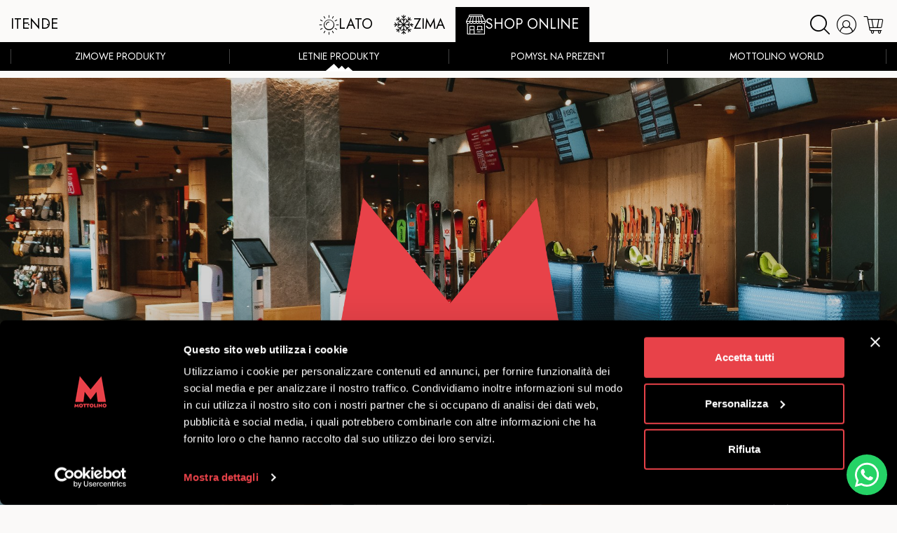

--- FILE ---
content_type: text/html; charset=UTF-8
request_url: https://www.mottolino.com/pl/kategoria-produktu/produkty-lato/wypozyczalnia-rowerow-ebike/e-bike-entry-level-pl/
body_size: 19434
content:
<!DOCTYPE html><html lang="pl-PL"><head><meta charset="UTF-8"><meta http-equiv="X-UA-Compatible" content="IE=edge"/><link rel="profile" href="https://gmpg.org/xfn/11"> <script>document.documentElement.className = document.documentElement.className + ' yes-js js_active js'</script> <meta name='robots' content='index, follow, max-image-preview:large, max-snippet:-1, max-video-preview:-1' /><style>img:is([sizes="auto" i], [sizes^="auto," i]) { contain-intrinsic-size: 3000px 1500px }</style><link rel="alternate" hreflang="it" href="https://www.mottolino.com/categoria-prodotto/prodotti-estate/noleggio-e-bike/e-bike-entry-level/" /><link rel="alternate" hreflang="en" href="https://www.mottolino.com/en/product-category/summer-products/e-bike-rental/mtb-e-bike-entry-level-en/" /><link rel="alternate" hreflang="de" href="https://www.mottolino.com/de/produkt-kategorie/2021-sommerproductke-erlebnisse/e-bike-verleih/mtb-e-bike-entry-level-de/" /><link rel="alternate" hreflang="pl" href="https://www.mottolino.com/pl/kategoria-produktu/produkty-lato/wypozyczalnia-rowerow-ebike/e-bike-entry-level-pl/" /><link rel="alternate" hreflang="x-default" href="https://www.mottolino.com/en/product-category/summer-products/e-bike-rental/mtb-e-bike-entry-level-en/" /><link rel='dns-prefetch' href='//maps.googleapis.com'><link rel='dns-prefetch' href='//maps.gstatic.com'><link rel='dns-prefetch' href='//ajax.googleapis.com'><link rel='dns-prefetch' href='//google-analytics.com'><link rel='dns-prefetch' href='//www.google-analytics.com'><link rel='dns-prefetch' href='//ssl.google-analytics.com'><link rel='dns-prefetch' href='//youtube.com'><link rel='dns-prefetch' href='//pixel.wp.com'><link rel='dns-prefetch' href='//www.googletagmanager.com'><link rel='dns-prefetch' href='//consent.cookiebot.com'><link rel='dns-prefetch' href='//widgets.mottolino.com'><link rel='dns-prefetch' href='//api.mottolino.com'>  <script data-cfasync="false" data-pagespeed-no-defer>var gtm4wp_datalayer_name = "dataLayer";
	var dataLayer = dataLayer || [];
	const gtm4wp_use_sku_instead = false;
	const gtm4wp_currency = 'EUR';
	const gtm4wp_product_per_impression = 12;
	const gtm4wp_clear_ecommerce = false;
	const gtm4wp_datalayer_max_timeout = 2000;</script> <meta name="viewport" content="width=device-width, initial-scale=1"><title>Wypożyczalnia MTB E-bike Entry Level - Mottolino</title><link rel="preload" href="https://www.mottolino.com/app/themes/mottolino/static/icons/weather/fonts/weather-icons.ttf?wiwwsj" as="font" crossorigin><link rel="preload" href="https://www.mottolino.com/app/uploads/elementor/custom-icons/mottolino-1/font/mottolino.woff2?36029033" as="font" crossorigin><link rel="preload" href="https://www.mottolino.com/app/plugins/elementor/assets/lib/font-awesome/webfonts/fa-brands-400.woff2" as="font" type="font/woff2" crossorigin><link rel="preload" href="https://www.mottolino.com/app/plugins/elementor/assets/lib/font-awesome/webfonts/fa-solid-900.woff2" as="font" type="font/woff2" crossorigin><link rel="canonical" href="https://www.mottolino.com/pl/kategoria-produktu/produkty-lato/wypozyczalnia-rowerow-ebike/e-bike-entry-level-pl/" /><meta property="og:locale" content="pl_PL" /><meta property="og:type" content="article" /><meta property="og:title" content="Wypożyczalnia MTB E-bike Entry Level - Mottolino" /><meta property="og:description" content="Idealne rozwiązanie dla osób chcących przeżyć wyprawę na rowerze górskim bez nadmiernego wysiłku." /><meta property="og:url" content="https://www.mottolino.com/pl/kategoria-produktu/produkty-lato/wypozyczalnia-rowerow-ebike/e-bike-entry-level-pl/" /><meta property="og:site_name" content="Mottolino" /><meta name="twitter:card" content="summary_large_image" /> <script type="application/ld+json" class="yoast-schema-graph">{"@context":"https://schema.org","@graph":[{"@type":"CollectionPage","@id":"https://www.mottolino.com/pl/kategoria-produktu/produkty-lato/wypozyczalnia-rowerow-ebike/e-bike-entry-level-pl/","url":"https://www.mottolino.com/pl/kategoria-produktu/produkty-lato/wypozyczalnia-rowerow-ebike/e-bike-entry-level-pl/","name":"Wypożyczalnia MTB E-bike Entry Level - Mottolino","isPartOf":{"@id":"https://www.mottolino.com/#website"},"primaryImageOfPage":{"@id":"https://www.mottolino.com/pl/kategoria-produktu/produkty-lato/wypozyczalnia-rowerow-ebike/e-bike-entry-level-pl/#primaryimage"},"image":{"@id":"https://www.mottolino.com/pl/kategoria-produktu/produkty-lato/wypozyczalnia-rowerow-ebike/e-bike-entry-level-pl/#primaryimage"},"thumbnailUrl":"https://www.mottolino.com/app/uploads/2023/03/MOT-TREK_POWERFLY_4.jpg","breadcrumb":{"@id":"https://www.mottolino.com/pl/kategoria-produktu/produkty-lato/wypozyczalnia-rowerow-ebike/e-bike-entry-level-pl/#breadcrumb"},"inLanguage":"pl-PL"},{"@type":"ImageObject","inLanguage":"pl-PL","@id":"https://www.mottolino.com/pl/kategoria-produktu/produkty-lato/wypozyczalnia-rowerow-ebike/e-bike-entry-level-pl/#primaryimage","url":"https://www.mottolino.com/app/uploads/2023/03/MOT-TREK_POWERFLY_4.jpg","contentUrl":"https://www.mottolino.com/app/uploads/2023/03/MOT-TREK_POWERFLY_4.jpg","width":1000,"height":571},{"@type":"BreadcrumbList","@id":"https://www.mottolino.com/pl/kategoria-produktu/produkty-lato/wypozyczalnia-rowerow-ebike/e-bike-entry-level-pl/#breadcrumb","itemListElement":[{"@type":"ListItem","position":1,"name":"Home","item":"https://www.mottolino.com/pl/"},{"@type":"ListItem","position":2,"name":"Letnie Produkty i Doświadczenia","item":"https://www.mottolino.com/pl/kategoria-produktu/produkty-lato/"},{"@type":"ListItem","position":3,"name":"Wypożyczalnia Rowerów EBike","item":"https://www.mottolino.com/pl/kategoria-produktu/produkty-lato/wypozyczalnia-rowerow-ebike/"},{"@type":"ListItem","position":4,"name":"MTB E-bike Entry Level"}]},{"@type":"WebSite","@id":"https://www.mottolino.com/#website","url":"https://www.mottolino.com/","name":"Mottolino","description":"Bike Park, Downhill e Freeride a Livigno","publisher":{"@id":"https://www.mottolino.com/#organization"},"potentialAction":[{"@type":"SearchAction","target":{"@type":"EntryPoint","urlTemplate":"https://www.mottolino.com/?s={search_term_string}"},"query-input":{"@type":"PropertyValueSpecification","valueRequired":true,"valueName":"search_term_string"}}],"inLanguage":"pl-PL"},{"@type":"Organization","@id":"https://www.mottolino.com/#organization","name":"Mottolino","url":"https://www.mottolino.com/","logo":{"@type":"ImageObject","inLanguage":"pl-PL","@id":"https://www.mottolino.com/#/schema/logo/image/","url":"https://www.mottolino.com/app/uploads/2019/08/cropped-logo-red.png","contentUrl":"https://www.mottolino.com/app/uploads/2019/08/cropped-logo-red.png","width":2516,"height":2440,"caption":"Mottolino"},"image":{"@id":"https://www.mottolino.com/#/schema/logo/image/"}}]}</script> <link rel='dns-prefetch' href='//cdn.scalapay.com' />  <script data-cfasync="false" data-pagespeed-no-defer>var dataLayer_content = {"visitorEmail":"","visitorEmailHash":""};
	dataLayer.push( dataLayer_content );</script> <script data-cfasync="false" data-pagespeed-no-defer>(function(w,d,s,l,i){w[l]=w[l]||[];w[l].push({'gtm.start':
new Date().getTime(),event:'gtm.js'});var f=d.getElementsByTagName(s)[0],
j=d.createElement(s),dl=l!='dataLayer'?'&l='+l:'';j.async=true;j.src=
'//www.googletagmanager.com/gtm.js?id='+i+dl;f.parentNode.insertBefore(j,f);
})(window,document,'script','dataLayer','GTM-TSZFTXV');</script> <link rel="stylesheet" type="text/css" href="https://use.typekit.net/bnl8dkz.css"><link rel='stylesheet' id='font-awesome-css' href='https://www.mottolino.com/app/plugins/elementor/assets/lib/font-awesome/css/font-awesome.min.css' media='all' /><style id='font-awesome-inline-css'>[data-font="FontAwesome"]:before {font-family: 'FontAwesome' !important;content: attr(data-icon) !important;speak: none !important;font-weight: normal !important;font-variant: normal !important;text-transform: none !important;line-height: 1 !important;font-style: normal !important;-webkit-font-smoothing: antialiased !important;-moz-osx-font-smoothing: grayscale !important;}</style><link rel='stylesheet' id='berocket_aapf_widget-style-css' href='https://www.mottolino.com/app/plugins/woocommerce-ajax-filters/assets/frontend/css/fullmain.min.css' media='all' /><link rel='stylesheet' id='pack-mottolino-css' href='https://www.mottolino.com/app/cache/autoptimize/css/autoptimize_single_b87a124c07cfb5130176a4014a71ffac.css' media='all' /><link rel='stylesheet' id='menu-icons-extra-css' href='https://www.mottolino.com/app/plugins/menu-icons/css/extra.min.css' media='all' /><link rel='stylesheet' id='wp-block-library-css' href='https://www.mottolino.com/wp/wp-includes/css/dist/block-library/style.min.css' media='all' /><style id='classic-theme-styles-inline-css'>/*! This file is auto-generated */
.wp-block-button__link{color:#fff;background-color:#32373c;border-radius:9999px;box-shadow:none;text-decoration:none;padding:calc(.667em + 2px) calc(1.333em + 2px);font-size:1.125em}.wp-block-file__button{background:#32373c;color:#fff;text-decoration:none}</style><link rel='stylesheet' id='jquery-selectBox-css' href='https://www.mottolino.com/app/cache/autoptimize/css/autoptimize_single_4ce4f046b3ae2c530d621e8a9df63468.css' media='all' /><link rel='stylesheet' id='woocommerce_prettyPhoto_css-css' href='https://www.mottolino.com/app/cache/autoptimize/css/autoptimize_single_79ddccef2aa8b3768ee846135f33877b.css' media='all' /><link rel='stylesheet' id='yith-wcwl-main-css' href='https://www.mottolino.com/app/cache/autoptimize/css/autoptimize_single_62fc188eef921be6a82b2e3832dcbfad.css' media='all' /><style id='yith-wcwl-main-inline-css'>:root { --rounded-corners-radius: 16px; --color-add-to-cart-background: #333333; --color-add-to-cart-text: #FFFFFF; --color-add-to-cart-border: #333333; --color-add-to-cart-background-hover: #4F4F4F; --color-add-to-cart-text-hover: #FFFFFF; --color-add-to-cart-border-hover: #4F4F4F; --add-to-cart-rounded-corners-radius: 16px; --color-button-style-1-background: #333333; --color-button-style-1-text: #FFFFFF; --color-button-style-1-border: #333333; --color-button-style-1-background-hover: #4F4F4F; --color-button-style-1-text-hover: #FFFFFF; --color-button-style-1-border-hover: #4F4F4F; --color-button-style-2-background: #333333; --color-button-style-2-text: #FFFFFF; --color-button-style-2-border: #333333; --color-button-style-2-background-hover: #4F4F4F; --color-button-style-2-text-hover: #FFFFFF; --color-button-style-2-border-hover: #4F4F4F; --color-wishlist-table-background: #FFFFFF; --color-wishlist-table-text: #6d6c6c; --color-wishlist-table-border: #FFFFFF; --color-headers-background: #F4F4F4; --color-share-button-color: #FFFFFF; --color-share-button-color-hover: #FFFFFF; --color-fb-button-background: rgba(227,0,61,0); --color-fb-button-background-hover: rgba(227,0,61,0); --color-tw-button-background: #45AFE2; --color-tw-button-background-hover: #595A5A; --color-pr-button-background: #AB2E31; --color-pr-button-background-hover: #595A5A; --color-em-button-background: rgba(227,0,61,0); --color-em-button-background-hover: rgba(227,0,61,0); --color-wa-button-background: rgba(227,0,61,0); --color-wa-button-background-hover: rgba(227,0,61,0); --feedback-duration: 3s } 
 :root { --rounded-corners-radius: 16px; --color-add-to-cart-background: #333333; --color-add-to-cart-text: #FFFFFF; --color-add-to-cart-border: #333333; --color-add-to-cart-background-hover: #4F4F4F; --color-add-to-cart-text-hover: #FFFFFF; --color-add-to-cart-border-hover: #4F4F4F; --add-to-cart-rounded-corners-radius: 16px; --color-button-style-1-background: #333333; --color-button-style-1-text: #FFFFFF; --color-button-style-1-border: #333333; --color-button-style-1-background-hover: #4F4F4F; --color-button-style-1-text-hover: #FFFFFF; --color-button-style-1-border-hover: #4F4F4F; --color-button-style-2-background: #333333; --color-button-style-2-text: #FFFFFF; --color-button-style-2-border: #333333; --color-button-style-2-background-hover: #4F4F4F; --color-button-style-2-text-hover: #FFFFFF; --color-button-style-2-border-hover: #4F4F4F; --color-wishlist-table-background: #FFFFFF; --color-wishlist-table-text: #6d6c6c; --color-wishlist-table-border: #FFFFFF; --color-headers-background: #F4F4F4; --color-share-button-color: #FFFFFF; --color-share-button-color-hover: #FFFFFF; --color-fb-button-background: rgba(227,0,61,0); --color-fb-button-background-hover: rgba(227,0,61,0); --color-tw-button-background: #45AFE2; --color-tw-button-background-hover: #595A5A; --color-pr-button-background: #AB2E31; --color-pr-button-background-hover: #595A5A; --color-em-button-background: rgba(227,0,61,0); --color-em-button-background-hover: rgba(227,0,61,0); --color-wa-button-background: rgba(227,0,61,0); --color-wa-button-background-hover: rgba(227,0,61,0); --feedback-duration: 3s }</style><link rel='stylesheet' id='woocommerce-layout-css' href='https://www.mottolino.com/app/cache/autoptimize/css/autoptimize_single_e98f5279cacaef826050eb2595082e77.css' media='all' /><link rel='stylesheet' id='woocommerce-smallscreen-css' href='https://www.mottolino.com/app/cache/autoptimize/css/autoptimize_single_59d266c0ea580aae1113acb3761f7ad5.css' media='only screen and (max-width: 768px)' /><link rel='stylesheet' id='woocommerce-general-css' href='https://www.mottolino.com/app/cache/autoptimize/css/autoptimize_single_0a5cfa15a1c3bce6319a071a84e71e83.css' media='all' /><style id='woocommerce-general-inline-css'>.woocommerce .page-header-image-single {display: none;}.woocommerce .entry-content,.woocommerce .product .entry-summary {margin-top: 0;}.related.products {clear: both;}.checkout-subscribe-prompt.clear {visibility: visible;height: initial;width: initial;}@media (max-width:768px) {.woocommerce .woocommerce-ordering,.woocommerce-page .woocommerce-ordering {float: none;}.woocommerce .woocommerce-ordering select {max-width: 100%;}.woocommerce ul.products li.product,.woocommerce-page ul.products li.product,.woocommerce-page[class*=columns-] ul.products li.product,.woocommerce[class*=columns-] ul.products li.product {width: 100%;float: none;}}</style><style id='woocommerce-inline-inline-css'>.woocommerce form .form-row .required { visibility: visible; }</style><link rel='stylesheet' id='affwp-forms-css' href='https://www.mottolino.com/app/plugins/affiliate-wp/assets/css/forms.min.css' media='all' /><link rel='stylesheet' id='wpml-legacy-horizontal-list-0-css' href='https://www.mottolino.com/app/plugins/sitepress-multilingual-cms/templates/language-switchers/legacy-list-horizontal/style.min.css' media='all' /><link rel='stylesheet' id='xpay-checkout-css' href='https://www.mottolino.com/app/cache/autoptimize/css/autoptimize_single_0a22c17567ef0d419d20f25e54e8c243.css' media='all' /><link rel='stylesheet' id='metorik-css-css' href='https://www.mottolino.com/app/cache/autoptimize/css/autoptimize_single_25720a0904006e584a53997c64b55031.css' media='all' /><link rel='stylesheet' id='brands-styles-css' href='https://www.mottolino.com/app/cache/autoptimize/css/autoptimize_single_48d56016b20f151be4f24ba6d0eb1be4.css' media='all' /><link rel='stylesheet' id='wc-social-login-frontend-css' href='https://www.mottolino.com/app/plugins/woocommerce-social-login/assets/css/frontend/wc-social-login.min.css' media='all' /><style id='wc-social-login-frontend-inline-css'>a.button-social-login.button-social-login-facebook, .widget-area a.button-social-login.button-social-login-facebook, .social-badge.social-badge-facebook { background: #3b5998; border-color: #3b5998; } a.button-social-login.button-social-login-google, .widget-area a.button-social-login.button-social-login-google, .social-badge.social-badge-google { background: #4285f4; border-color: #4285f4; }</style><link rel='stylesheet' id='generate-style-grid-css' href='https://www.mottolino.com/app/themes/generatepress/assets/css/unsemantic-grid.min.css' media='all' /><link rel='stylesheet' id='generate-style-css' href='https://www.mottolino.com/app/themes/generatepress/assets/css/style.min.css' media='all' /><style id='generate-style-inline-css'>body{background-color:#ffffff;color:#3a3a3a;}a{color:#1e73be;}a:hover, a:focus, a:active{color:#000000;}body .grid-container{max-width:2000px;}.wp-block-group__inner-container{max-width:2000px;margin-left:auto;margin-right:auto;}:root{--contrast:#222222;--contrast-2:#575760;--contrast-3:#b2b2be;--base:#f0f0f0;--base-2:#f7f8f9;--base-3:#ffffff;--accent:#1e73be;}:root .has-contrast-color{color:var(--contrast);}:root .has-contrast-background-color{background-color:var(--contrast);}:root .has-contrast-2-color{color:var(--contrast-2);}:root .has-contrast-2-background-color{background-color:var(--contrast-2);}:root .has-contrast-3-color{color:var(--contrast-3);}:root .has-contrast-3-background-color{background-color:var(--contrast-3);}:root .has-base-color{color:var(--base);}:root .has-base-background-color{background-color:var(--base);}:root .has-base-2-color{color:var(--base-2);}:root .has-base-2-background-color{background-color:var(--base-2);}:root .has-base-3-color{color:var(--base-3);}:root .has-base-3-background-color{background-color:var(--base-3);}:root .has-accent-color{color:var(--accent);}:root .has-accent-background-color{background-color:var(--accent);}body, button, input, select, textarea{font-family:-apple-system, system-ui, BlinkMacSystemFont, "Segoe UI", Helvetica, Arial, sans-serif, "Apple Color Emoji", "Segoe UI Emoji", "Segoe UI Symbol";font-weight:300;}body{line-height:1.5;}.entry-content > [class*="wp-block-"]:not(:last-child):not(.wp-block-heading){margin-bottom:1.5em;}.main-title{font-size:45px;}.main-navigation .main-nav ul ul li a{font-size:14px;}.sidebar .widget, .footer-widgets .widget{font-size:17px;}h1{font-weight:300;font-size:40px;}h2{font-weight:300;font-size:30px;}h3{font-size:20px;}h4{font-size:inherit;}h5{font-size:inherit;}@media (max-width:768px){.main-title{font-size:30px;}h1{font-size:30px;}h2{font-size:25px;}}.top-bar{background-color:#636363;color:#ffffff;}.top-bar a{color:#ffffff;}.top-bar a:hover{color:#303030;}.site-header{background-color:#ffffff;color:#3a3a3a;}.site-header a{color:#3a3a3a;}.main-title a,.main-title a:hover{color:#222222;}.site-description{color:#757575;}.main-navigation,.main-navigation ul ul{background-color:#222222;}.main-navigation .main-nav ul li a, .main-navigation .menu-toggle, .main-navigation .menu-bar-items{color:#ffffff;}.main-navigation .main-nav ul li:not([class*="current-menu-"]):hover > a, .main-navigation .main-nav ul li:not([class*="current-menu-"]):focus > a, .main-navigation .main-nav ul li.sfHover:not([class*="current-menu-"]) > a, .main-navigation .menu-bar-item:hover > a, .main-navigation .menu-bar-item.sfHover > a{color:#ffffff;background-color:#3f3f3f;}button.menu-toggle:hover,button.menu-toggle:focus,.main-navigation .mobile-bar-items a,.main-navigation .mobile-bar-items a:hover,.main-navigation .mobile-bar-items a:focus{color:#ffffff;}.main-navigation .main-nav ul li[class*="current-menu-"] > a{color:#ffffff;background-color:#3f3f3f;}.navigation-search input[type="search"],.navigation-search input[type="search"]:active, .navigation-search input[type="search"]:focus, .main-navigation .main-nav ul li.search-item.active > a, .main-navigation .menu-bar-items .search-item.active > a{color:#ffffff;background-color:#3f3f3f;}.main-navigation ul ul{background-color:#3f3f3f;}.main-navigation .main-nav ul ul li a{color:#ffffff;}.main-navigation .main-nav ul ul li:not([class*="current-menu-"]):hover > a,.main-navigation .main-nav ul ul li:not([class*="current-menu-"]):focus > a, .main-navigation .main-nav ul ul li.sfHover:not([class*="current-menu-"]) > a{color:#ffffff;background-color:#4f4f4f;}.main-navigation .main-nav ul ul li[class*="current-menu-"] > a{color:#ffffff;background-color:#4f4f4f;}.separate-containers .inside-article, .separate-containers .comments-area, .separate-containers .page-header, .one-container .container, .separate-containers .paging-navigation, .inside-page-header{background-color:#ffffff;}.entry-meta{color:#595959;}.entry-meta a{color:#595959;}.entry-meta a:hover{color:#1e73be;}.sidebar .widget{background-color:#ffffff;}.sidebar .widget .widget-title{color:#000000;}.footer-widgets{background-color:#ffffff;}.footer-widgets .widget-title{color:#000000;}.site-info{color:#ffffff;background-color:#222222;}.site-info a{color:#ffffff;}.site-info a:hover{color:#606060;}.footer-bar .widget_nav_menu .current-menu-item a{color:#606060;}input[type="text"],input[type="email"],input[type="url"],input[type="password"],input[type="search"],input[type="tel"],input[type="number"],textarea,select{color:#666666;background-color:#fafafa;border-color:#cccccc;}input[type="text"]:focus,input[type="email"]:focus,input[type="url"]:focus,input[type="password"]:focus,input[type="search"]:focus,input[type="tel"]:focus,input[type="number"]:focus,textarea:focus,select:focus{color:#666666;background-color:#ffffff;border-color:#bfbfbf;}button,html input[type="button"],input[type="reset"],input[type="submit"],a.button,a.wp-block-button__link:not(.has-background){color:#ffffff;background-color:#666666;}button:hover,html input[type="button"]:hover,input[type="reset"]:hover,input[type="submit"]:hover,a.button:hover,button:focus,html input[type="button"]:focus,input[type="reset"]:focus,input[type="submit"]:focus,a.button:focus,a.wp-block-button__link:not(.has-background):active,a.wp-block-button__link:not(.has-background):focus,a.wp-block-button__link:not(.has-background):hover{color:#ffffff;background-color:#3f3f3f;}a.generate-back-to-top{background-color:rgba( 0,0,0,0.4 );color:#ffffff;}a.generate-back-to-top:hover,a.generate-back-to-top:focus{background-color:rgba( 0,0,0,0.6 );color:#ffffff;}:root{--gp-search-modal-bg-color:var(--base-3);--gp-search-modal-text-color:var(--contrast);--gp-search-modal-overlay-bg-color:rgba(0,0,0,0.2);}@media (max-width: 768px){.main-navigation .menu-bar-item:hover > a, .main-navigation .menu-bar-item.sfHover > a{background:none;color:#ffffff;}}.inside-top-bar{padding:10px;}.inside-header{padding:40px;}.separate-containers .inside-article, .separate-containers .comments-area, .separate-containers .page-header, .separate-containers .paging-navigation, .one-container .site-content, .inside-page-header{padding:0px;}.site-main .wp-block-group__inner-container{padding:0px;}.entry-content .alignwide, body:not(.no-sidebar) .entry-content .alignfull{margin-left:-0px;width:calc(100% + 0px);max-width:calc(100% + 0px);}.one-container.right-sidebar .site-main,.one-container.both-right .site-main{margin-right:0px;}.one-container.left-sidebar .site-main,.one-container.both-left .site-main{margin-left:0px;}.one-container.both-sidebars .site-main{margin:0px;}.rtl .menu-item-has-children .dropdown-menu-toggle{padding-left:20px;}.rtl .main-navigation .main-nav ul li.menu-item-has-children > a{padding-right:20px;}.site-info{padding:20px;}@media (max-width:768px){.separate-containers .inside-article, .separate-containers .comments-area, .separate-containers .page-header, .separate-containers .paging-navigation, .one-container .site-content, .inside-page-header{padding:0px;}.site-main .wp-block-group__inner-container{padding:0px;}.site-info{padding-right:10px;padding-left:10px;}.entry-content .alignwide, body:not(.no-sidebar) .entry-content .alignfull{margin-left:-0px;width:calc(100% + 0px);max-width:calc(100% + 0px);}}.one-container .sidebar .widget{padding:0px;}/* End cached CSS */@media (max-width: 768px){.main-navigation .menu-toggle,.main-navigation .mobile-bar-items,.sidebar-nav-mobile:not(#sticky-placeholder){display:block;}.main-navigation ul,.gen-sidebar-nav{display:none;}[class*="nav-float-"] .site-header .inside-header > *{float:none;clear:both;}}
.dynamic-author-image-rounded{border-radius:100%;}.dynamic-featured-image, .dynamic-author-image{vertical-align:middle;}.one-container.blog .dynamic-content-template:not(:last-child), .one-container.archive .dynamic-content-template:not(:last-child){padding-bottom:0px;}.dynamic-entry-excerpt > p:last-child{margin-bottom:0px;}</style><link rel='stylesheet' id='generate-mobile-style-css' href='https://www.mottolino.com/app/themes/generatepress/assets/css/mobile.min.css' media='all' /><link rel='stylesheet' id='generate-font-icons-css' href='https://www.mottolino.com/app/themes/generatepress/assets/css/components/font-icons.min.css' media='all' /><link rel='stylesheet' id='generate-child-css' href='https://www.mottolino.com/app/themes/mottolino/style.css' media='all' /><link rel='stylesheet' id='elementor-frontend-css' href='https://www.mottolino.com/app/plugins/elementor/assets/css/frontend.min.css' media='all' /><link rel='stylesheet' id='widget-image-css' href='https://www.mottolino.com/app/plugins/elementor/assets/css/widget-image.min.css' media='all' /><link rel='stylesheet' id='widget-nav-menu-css' href='https://www.mottolino.com/app/plugins/elementor-pro/assets/css/widget-nav-menu.min.css' media='all' /><link rel='stylesheet' id='widget-heading-css' href='https://www.mottolino.com/app/plugins/elementor/assets/css/widget-heading.min.css' media='all' /><link rel='stylesheet' id='widget-social-icons-css' href='https://www.mottolino.com/app/plugins/elementor/assets/css/widget-social-icons.min.css' media='all' /><link rel='stylesheet' id='e-apple-webkit-css' href='https://www.mottolino.com/app/plugins/elementor/assets/css/conditionals/apple-webkit.min.css' media='all' /><link rel='stylesheet' id='elementor-icons-css' href='https://www.mottolino.com/app/plugins/elementor/assets/lib/eicons/css/elementor-icons.min.css' media='all' /><link rel='stylesheet' id='elementor-post-45131-css' href='https://www.mottolino.com/app/cache/autoptimize/css/autoptimize_single_5480c1c19cfb54f3401db94e3e8e10f8.css' media='all' /><link rel='stylesheet' id='font-awesome-5-all-css' href='https://www.mottolino.com/app/plugins/elementor/assets/lib/font-awesome/css/all.min.css' media='all' /><link rel='stylesheet' id='font-awesome-4-shim-css' href='https://www.mottolino.com/app/plugins/elementor/assets/lib/font-awesome/css/v4-shims.min.css' media='all' /><link rel='stylesheet' id='sbistyles-css' href='https://www.mottolino.com/app/plugins/igfeed-pro/css/sbi-styles.min.css' media='all' /><link rel='stylesheet' id='elementor-post-25581-css' href='https://www.mottolino.com/app/cache/autoptimize/css/autoptimize_single_f3f16792da948a661bb71e7bc3a700cc.css' media='all' /><link rel='stylesheet' id='generate-blog-images-css' href='https://www.mottolino.com/app/plugins/gp-premium/blog/functions/css/featured-images.min.css' media='all' /><link rel='stylesheet' id='bootstrap-css' href='https://www.mottolino.com/app/themes/mottolino/vendors/bootstrap/css/bootstrap.min.css' media='all' /><link rel='stylesheet' id='weather-icons-css' href='https://www.mottolino.com/app/cache/autoptimize/css/autoptimize_single_06ca9ac8994c0d7b79b9d1b090eaf960.css' media='all' /><link rel='stylesheet' id='hamburgers-css' href='https://www.mottolino.com/app/themes/mottolino/vendors/hamburgers/dist/hamburgers.min.css' media='all' /><link rel='stylesheet' id='slick-css' href='https://www.mottolino.com/app/cache/autoptimize/css/autoptimize_single_f38b2db10e01b1572732a3191d538707.css' media='all' /><link rel='stylesheet' id='slick-theme-css' href='https://www.mottolino.com/app/cache/autoptimize/css/autoptimize_single_f9faba678c4d6dcfdde69e5b11b37a2e.css' media='all' /><link rel='stylesheet' id='mottolino-style-css' href='https://www.mottolino.com/app/cache/autoptimize/css/autoptimize_single_f25b0f2a7a36f99bfed0e1bf485bbe09.css' media='all' /><link rel='stylesheet' id='elementor-gf-local-roboto-css' href='https://www.mottolino.com/app/cache/autoptimize/css/autoptimize_single_fe6611838ffa3c7d1143ec81ccf21dc9.css' media='all' /><link rel='stylesheet' id='elementor-gf-local-robotoslab-css' href='https://www.mottolino.com/app/cache/autoptimize/css/autoptimize_single_e68b8da60c10f1c6f7c93f871bcd4c01.css' media='all' /><link rel='stylesheet' id='elementor-gf-local-jost-css' href='https://www.mottolino.com/app/cache/autoptimize/css/autoptimize_single_19d257864a228d24375d46a659d8691b.css' media='all' /><link rel='stylesheet' id='elementor-icons-mottolino-css' href='https://www.mottolino.com/app/cache/autoptimize/css/autoptimize_single_1d0d800fc4c64ad0f3a9e55c50490abe.css' media='all' /> <script id="real3d-flipbook-global-js-extra">var flipbookOptions_global = {"pages":[],"pdfUrl":"","printPdfUrl":"","tableOfContent":[],"id":"","bookId":"","date":"","lightboxThumbnailUrl":"","mode":"normal","viewMode":"3d","pageTextureSize":"2048","pageTextureSizeSmall":"1024","pageTextureSizeMobile":"","pageTextureSizeMobileSmall":"1000","minPixelRatio":"1","pdfTextLayer":"true","zoomMin":"0.9","zoomStep":"2","zoomSize":"","zoomReset":"false","doubleClickZoom":"true","pageDrag":"true","singlePageMode":"false","pageFlipDuration":"1","sound":"true","startPage":"1","pageNumberOffset":"0","deeplinking":{"enabled":"false","prefix":""},"responsiveView":"true","responsiveViewTreshold":"768","responsiveViewRatio":"1","cover":"true","backCover":"true","scaleCover":"false","pageCaptions":"false","height":"400","responsiveHeight":"true","containerRatio":"","thumbnailsOnStart":"false","contentOnStart":"false","searchOnStart":"","searchResultsThumbs":"false","tableOfContentCloseOnClick":"true","thumbsCloseOnClick":"true","autoplayOnStart":"false","autoplayInterval":"3000","autoplayLoop":"true","autoplayStartPage":"1","rightToLeft":"false","pageWidth":"","pageHeight":"","thumbSize":"130","logoImg":"","logoUrl":"","logoUrlTarget":"","logoCSS":"position:absolute;left:0;top:0;","menuSelector":"","zIndex":"auto","preloaderText":"","googleAnalyticsTrackingCode":"","pdfBrowserViewerIfIE":"false","modeMobile":"","viewModeMobile":"","aspectMobile":"","aspectRatioMobile":"0.71","singlePageModeIfMobile":"false","logoHideOnMobile":"false","mobile":{"thumbnailsOnStart":"false","contentOnStart":"false","pagesInMemory":"6","bitmapResizeHeight":"","bitmapResizeQuality":"","currentPage":{"enabled":"false"},"pdfUrl":""},"lightboxCssClass":"","lightboxLink":"","lightboxLinkNewWindow":"true","lightboxBackground":"#ffffff","lightboxBackgroundPattern":"","lightboxBackgroundImage":"","lightboxContainerCSS":"display:inline-block;padding:10px;","lightboxThumbnailHeight":"150","lightboxThumbnailUrlCSS":"display:block;","lightboxThumbnailInfo":"false","lightboxThumbnailInfoText":"","lightboxThumbnailInfoCSS":"top: 0;  width: 100%; height: 100%; font-size: 16px; color: #000; background: rgba(255,255,255,.8);","showTitle":"false","showDate":"false","hideThumbnail":"false","lightboxText":"","lightboxTextCSS":"display:block;","lightboxTextPosition":"top","lightBoxOpened":"false","lightBoxFullscreen":"false","lightboxStartPage":"","lightboxMarginV":"0","lightboxMarginH":"0","lights":"true","lightPositionX":"0","lightPositionY":"150","lightPositionZ":"1400","lightIntensity":"0.6","shadows":"true","shadowMapSize":"2048","shadowOpacity":"0.2","shadowDistance":"15","pageHardness":"2","coverHardness":"2","pageRoughness":"1","pageMetalness":"0","pageSegmentsW":"6","pageSegmentsH":"1","pagesInMemory":"20","bitmapResizeHeight":"","bitmapResizeQuality":"","pageMiddleShadowSize":"2","pageMiddleShadowColorL":"#999999","pageMiddleShadowColorR":"#777777","antialias":"false","pan":"0","tilt":"0","rotateCameraOnMouseDrag":"true","panMax":"20","panMin":"-20","tiltMax":"0","tiltMin":"-60","currentPage":{"enabled":"true","title":"Current page","hAlign":"left","vAlign":"top"},"btnAutoplay":{"enabled":"true","title":"Autoplay","icon":"fa-play","iconAlt":"fa-pause","icon2":"play_arrow","iconAlt2":"pause"},"btnNext":{"enabled":"true","title":"Next Page","icon":"fa-chevron-right","icon2":"chevron_right"},"btnLast":{"enabled":"false","title":"Last Page","icon":"fa-angle-double-right","icon2":"last_page"},"btnPrev":{"enabled":"true","title":"Previous Page","icon":"fa-chevron-left","icon2":"chevron_left"},"btnFirst":{"enabled":"false","title":"First Page","icon":"fa-angle-double-left","icon2":"first_page"},"btnZoomIn":{"enabled":"true","title":"Zoom in","icon":"fa-plus","icon2":"zoom_in"},"btnZoomOut":{"enabled":"true","title":"Zoom out","icon":"fa-minus","icon2":"zoom_out"},"btnToc":{"enabled":"true","title":"Table of Contents","icon":"fa-list-ol","icon2":"toc"},"btnThumbs":{"enabled":"true","title":"Pages","icon":"fa-th-large","icon2":"view_module"},"btnShare":{"enabled":"true","title":"Share","icon":"fa-share-alt","icon2":"share"},"btnNotes":{"enabled":"false","title":"Notes"},"btnDownloadPages":{"enabled":"false","url":"","title":"Download pages","icon":"fa-download","icon2":"file_download"},"btnDownloadPdf":{"enabled":"true","url":"","title":"Download PDF","forceDownload":"true","openInNewWindow":"true","icon":"fa-file","icon2":"picture_as_pdf"},"btnSound":{"enabled":"true","title":"Sound","icon":"fa-volume-up","iconAlt":"fa-volume-off","icon2":"volume_up","iconAlt2":"volume_mute"},"btnExpand":{"enabled":"true","title":"Toggle fullscreen","icon":"fa-expand","iconAlt":"fa-compress","icon2":"fullscreen","iconAlt2":"fullscreen_exit"},"btnSingle":{"enabled":"true","title":"Toggle single page"},"btnSearch":{"enabled":"false","title":"Search","icon":"fas fa-search","icon2":"search"},"search":{"enabled":"false","title":"Search"},"btnBookmark":{"enabled":"false","title":"Bookmark","icon":"fas fa-bookmark","icon2":"bookmark"},"btnPrint":{"enabled":"false","title":"Print","icon":"fa-print","icon2":"print"},"btnTools":{"enabled":"true","title":"Tools"},"btnClose":{"enabled":"true","title":"Close"},"whatsapp":{"enabled":"true"},"twitter":{"enabled":"true"},"facebook":{"enabled":"true"},"pinterest":{"enabled":"true"},"email":{"enabled":"true"},"linkedin":{"enabled":"true"},"digg":{"enabled":"false"},"reddit":{"enabled":"false"},"shareUrl":"","shareTitle":"","shareImage":"","layout":"1","icons":"font awesome","skin":"light","useFontAwesome5":"true","sideNavigationButtons":"true","menuNavigationButtons":"false","backgroundColor":"#ffffff","backgroundPattern":"","backgroundImage":"","backgroundTransparent":"false","menuBackground":"","menuShadow":"","menuMargin":"0","menuPadding":"0","menuOverBook":"false","menuFloating":"false","menuTransparent":"false","menu2Background":"","menu2Shadow":"","menu2Margin":"0","menu2Padding":"0","menu2OverBook":"true","menu2Floating":"false","menu2Transparent":"true","skinColor":"","skinBackground":"","hideMenu":"false","menuAlignHorizontal":"center","btnColor":"","btnColorHover":"","btnBackground":"none","btnRadius":"0","btnMargin":"0","btnSize":"14","btnPaddingV":"10","btnPaddingH":"10","btnShadow":"","btnTextShadow":"","btnBorder":"","arrowColor":"#fff","arrowColorHover":"#fff","arrowBackground":"rgba(0,0,0,0)","arrowBackgroundHover":"rgba(0, 0, 0, .15)","arrowRadius":"4","arrowMargin":"4","arrowSize":"40","arrowPadding":"10","arrowTextShadow":"0px 0px 1px rgba(0, 0, 0, 1)","arrowBorder":"","closeBtnColorHover":"#FFF","closeBtnBackground":"rgba(0,0,0,.4)","closeBtnRadius":"0","closeBtnMargin":"0","closeBtnSize":"20","closeBtnPadding":"5","closeBtnTextShadow":"","closeBtnBorder":"","floatingBtnColor":"","floatingBtnColorHover":"","floatingBtnBackground":"","floatingBtnBackgroundHover":"","floatingBtnRadius":"","floatingBtnMargin":"","floatingBtnSize":"","floatingBtnPadding":"","floatingBtnShadow":"","floatingBtnTextShadow":"","floatingBtnBorder":"","currentPageMarginV":"5","currentPageMarginH":"5","arrowsAlwaysEnabledForNavigation":"false","arrowsDisabledNotFullscreen":"true","touchSwipeEnabled":"true","fitToWidth":"false","rightClickEnabled":"true","linkColor":"rgba(0, 0, 0, 0)","linkColorHover":"rgba(255, 255, 0, 1)","linkOpacity":"0.4","linkTarget":"_blank","pdfAutoLinks":"false","disableRange":"false","strings":{"print":"Print","printLeftPage":"Print left page","printRightPage":"Print right page","printCurrentPage":"Print current page","printAllPages":"Print all pages","download":"Download","downloadLeftPage":"Download left page","downloadRightPage":"Download right page","downloadCurrentPage":"Download current page","downloadAllPages":"Download all pages","bookmarks":"Bookmarks","bookmarkLeftPage":"Bookmark left page","bookmarkRightPage":"Bookmark right page","bookmarkCurrentPage":"Bookmark current page","search":"Search","findInDocument":"Find in document","pagesFoundContaining":"pages found containing","noMatches":"No matches","matchesFound":"matches found","page":"Page","matches":"matches","thumbnails":"Thumbnails","tableOfContent":"Table of Contents","share":"Share","pressEscToClose":"Press ESC to close","password":"Password","addNote":"Add note","typeInYourNote":"Type in your note..."},"access":"free","backgroundMusic":"","cornerCurl":"false","pdfTools":{"pageHeight":1500,"thumbHeight":200,"quality":0.8,"textLayer":"true","autoConvert":"true"},"slug":"","convertPDFLinks":"true","convertPDFLinksWithClass":"","convertPDFLinksWithoutClass":"","overridePDFEmbedder":"true","overrideDflip":"true","overrideWonderPDFEmbed":"true","override3DFlipBook":"true","overridePDFjsViewer":"true","resumeReading":"false","previewPages":"","previewMode":"","pageTextureSizeTreshold":"1024","textLayer":"false","aspectRatio":"2","pdfBrowserViewerIfMobile":"false","pdfBrowserViewerFullscreen":"true","pdfBrowserViewerFullscreenTarget":"_blank","btnTocIfMobile":"true","btnThumbsIfMobile":"true","btnShareIfMobile":"false","btnDownloadPagesIfMobile":"true","btnDownloadPdfIfMobile":"true","btnSoundIfMobile":"false","btnExpandIfMobile":"true","btnPrintIfMobile":"false","lightboxCloseOnClick":"false","btnSelect":{"enabled":"true","title":"Select tool","icon":"fas fa-i-cursor","icon2":"text_format"},"google_plus":{"enabled":"true"},"sideBtnColor":"#fff","sideBtnBackground":"rgba(0,0,0,.3)","sideBtnRadius":"0","sideBtnMargin":"0","sideBtnSize":"30","sideBtnPaddingV":"5","sideBtnPaddingH":"5","sideMenuOverBook":"true","sideMenuOverMenu":"true","sideMenuOverMenu2":"true","s":""};</script> <script src="https://www.mottolino.com/wp/wp-includes/js/jquery/jquery.min.js" id="jquery-core-js"></script> <script id="wpml-cookie-js-extra">var wpml_cookies = {"wp-wpml_current_language":{"value":"pl","expires":1,"path":"\/"}};
var wpml_cookies = {"wp-wpml_current_language":{"value":"pl","expires":1,"path":"\/"}};</script> <script id="woocommerce-js-extra">var woocommerce_params = {"ajax_url":"\/wp\/wp-admin\/admin-ajax.php?lang=pl","wc_ajax_url":"\/pl\/?wc-ajax=%%endpoint%%","i18n_password_show":"Show password","i18n_password_hide":"Hide password"};</script> <script id="wpgmza_data-js-extra">var wpgmza_google_api_status = {"message":"Engine is not google-maps","code":"ENGINE_NOT_GOOGLE_MAPS"};</script> <script id="jquery-cookie-js-extra">var affwp_scripts = {"ajaxurl":"https:\/\/www.mottolino.com\/wp\/wp-admin\/admin-ajax.php"};</script> <script id="affwp-tracking-js-extra">var affwp_debug_vars = {"integrations":{"woocommerce":"WooCommerce"},"version":"2.30.0","currency":"EUR","ref_cookie":"affwp_ref","visit_cookie":"affwp_ref_visit_id","campaign_cookie":"affwp_campaign"};</script> <script src="https://cdn.scalapay.com/widget/v3/js/scalapay-widget.esm.js" type="module" defer></script> <script src="https://cdn.scalapay.com/widget/v3/js/scalapay-widget.js" nomodule defer></script> <meta name="generator" content="WPML ver:4.8.4 stt:1,3,27,40;" /> <style type="text/css" media="screen">.g { margin:0px; padding:0px; overflow:hidden; line-height:1; zoom:1; }
	.g img { height:auto; }
	.g-col { position:relative; float:left; }
	.g-col:first-child { margin-left: 0; }
	.g-col:last-child { margin-right: 0; }
	.woocommerce-page .g, .bbpress-wrapper .g { margin: 20px auto; clear:both; }
	@media only screen and (max-width: 480px) {
		.g-col, .g-dyn, .g-single { width:100%; margin-left:0; margin-right:0; }
		.woocommerce-page .g, .bbpress-wrapper .g { margin: 10px auto; }
	}</style><style></style> <script type="text/javascript">var AFFWP = AFFWP || {};
		AFFWP.referral_var = 'ref';
		AFFWP.expiration = 30;
		AFFWP.debug = 0;


		AFFWP.referral_credit_last = 0;</script> <style>.pagodil-sticker-container { display: inline-block; margin-bottom: 60px; }</style><noscript><style>.woocommerce-product-gallery{ opacity: 1 !important; }</style></noscript><meta name="generator" content="Elementor 3.32.5; settings: css_print_method-external, google_font-enabled, font_display-auto"><meta property="fb:app_id" content="2249178958525162" /><style>.e-con.e-parent:nth-of-type(n+4):not(.e-lazyloaded):not(.e-no-lazyload),
				.e-con.e-parent:nth-of-type(n+4):not(.e-lazyloaded):not(.e-no-lazyload) * {
					background-image: none !important;
				}
				@media screen and (max-height: 1024px) {
					.e-con.e-parent:nth-of-type(n+3):not(.e-lazyloaded):not(.e-no-lazyload),
					.e-con.e-parent:nth-of-type(n+3):not(.e-lazyloaded):not(.e-no-lazyload) * {
						background-image: none !important;
					}
				}
				@media screen and (max-height: 640px) {
					.e-con.e-parent:nth-of-type(n+2):not(.e-lazyloaded):not(.e-no-lazyload),
					.e-con.e-parent:nth-of-type(n+2):not(.e-lazyloaded):not(.e-no-lazyload) * {
						background-image: none !important;
					}
				}</style> <script>function perfmatters_check_cart_fragments(){if(null!==document.getElementById("perfmatters-cart-fragments"))return!1;if(document.cookie.match("(^|;) ?woocommerce_cart_hash=([^;]*)(;|$)")){var e=document.createElement("script");e.id="perfmatters-cart-fragments",e.src="https://www.mottolino.com/app/plugins/woocommerce/assets/js/frontend/cart-fragments.min.js",e.async=!0,document.head.appendChild(e)}}perfmatters_check_cart_fragments(),document.addEventListener("click",function(){setTimeout(perfmatters_check_cart_fragments,1e3)});</script><link rel="icon" href="https://www.mottolino.com/app/uploads/2024/11/cropped-logo-red-32x32.png" sizes="32x32" /><link rel="icon" href="https://www.mottolino.com/app/uploads/2024/11/cropped-logo-red-192x192.png" sizes="192x192" /><link rel="apple-touch-icon" href="https://www.mottolino.com/app/uploads/2024/11/cropped-logo-red-180x180.png" /><meta name="msapplication-TileImage" content="https://www.mottolino.com/app/uploads/2024/11/cropped-logo-red-270x270.png" /></head><body class="archive tax-product_cat term-e-bike-entry-level-pl term-507 wp-custom-logo wp-embed-responsive wp-theme-generatepress wp-child-theme-mottolino theme-generatepress post-image-below-header post-image-aligned-center sticky-menu-fade woocommerce woocommerce-page woocommerce-no-js right-sidebar nav-below-header separate-containers fluid-header active-footer-widgets-5 nav-aligned-left header-aligned-left dropdown-hover elementor-default elementor-kit-45131" itemtype="https://schema.org/Blog" itemscope> <noscript><iframe src="https://www.googletagmanager.com/ns.html?id=GTM-TSZFTXV" height="0" width="0" style="display:none;visibility:hidden" aria-hidden="true"></iframe></noscript><div class="search-overlay"></div><header class="header  "><nav class="header-logo-menu main-nav  header-logo-menu--shop "><div class="search-form__wrapper"><div class="search-form__container"><div class="search-form__form-holder"><form method="get" class="search-form" action="https://www.mottolino.com/pl/"> <button type="submit" class="search-submit"> <i class="icon-cerca"></i> </button> <label> <span class="screen-reader-text">Szukaj:</span> <input type="search" class="search-field" id="mottolino-search-field"
 placeholder="Szukaj &hellip;"
 value="" name="s"
 title="Szukaj:"> </label></form><div class="search-form__close-button"> <i class="icon-chiudi"></i></div></div></div></div><div class="header-logo-menu__toggle-wrapper"><div class="header-logo-menu__toggle-button"> <button class="hamburger hamburger--spin js-menu-toggle" type="button"> <span class="hamburger-box"> <span class="hamburger-inner"></span> </span> </button></div><div class="header-logo-menu__mobile-logo"> <a href="https://www.mottolino.com/pl/"> <img width="45" height="44" alt="Mottolino mobile"
 src="https://www.mottolino.com/app/themes/mottolino/static/images/logo.png" /> </a></div></div><div class="header-logo-menu__menu"><div class="header-logo-menu__menu-top"><div class="header-logo-menu__menu-top-left-wrapper"><div class="menu-top-left"><ul id="menu-menu-top-left-pl" class="menu-top-left__list menu-top-left__list--shop"><li id="menu-item-15538" class="menu-item menu-item-type-post_type menu-item-object-page menu-item-15538"><a href="https://www.mottolino.com/pl/lato/"><i class="_mi _before pack-mottolino icon-estate" aria-hidden="true"></i><span>Lato</span></a></li><li id="menu-item-20611" class="menu-item menu-item-type-post_type menu-item-object-page menu-item-home menu-item-20611"><a href="https://www.mottolino.com/pl/"><i class="_mi _before pack-mottolino icon-inverno" aria-hidden="true"></i><span>Zima</span></a></li><li id="menu-item-26984" class="menu-item menu-item-type-post_type_archive menu-item-object-product menu-item-26984"><a href="https://www.mottolino.com/pl/shop-online/"><i class="_mi _before pack-mottolino icon-shop" aria-hidden="true"></i><span>Shop Online</span></a></li></ul></div></div><div class="menu-top-right"><div class="menu-top-right__user-actions"><ul id="menu-menu-top-user-actions"
 class="menu-top-right__user-actions-list"><li class="menu-item menu-item-type-custom menu-item-object-custom searchform-toggle-item icon-only"> <a href="#" class="icon-only"> <i class="_mi icon-cerca"></i> <span>Poszukiwanie</span> </a></li><li class="menu-item menu-item-type-custom menu-item-object-custom user-profile-item "> <a href="https://www.mottolino.com/pl/moje-konto/"
 class="icon-only"> <i class="_mi icon-login"></i> <span>Login/Rejestracja</span> </a></li><li class="menu-item menu-item-type-custom menu-item-object-custom customer-cart-item "> <a href="https://www.mottolino.com/pl/zakupy/" class="icon-only"> <i class="_mi icon-carrello"><div class="customer-cart-item__count"></div> </i> <span>Zakupy</span> </a></li></ul></div><ul class="menu-top-right__language-list"><li> <a class="nav-item" href="https://www.mottolino.com/categoria-prodotto/prodotti-estate/noleggio-e-bike/e-bike-entry-level/"> it </a></li><li> <a class="nav-item" href="https://www.mottolino.com/en/product-category/summer-products/e-bike-rental/mtb-e-bike-entry-level-en/"> en </a></li><li> <a class="nav-item" href="https://www.mottolino.com/de/produkt-kategorie/2021-sommerproductke-erlebnisse/e-bike-verleih/mtb-e-bike-entry-level-de/"> de </a></li></ul></div></div><div class="header-logo-menu__menu-bottom"><div class="menu-bottom__container"> <a href="https://www.mottolino.com/pl/" class="menu-bottom__logo"> <img width="45" height="44" alt="Mottolino logo"
 src="https://www.mottolino.com/app/themes/mottolino/static/images/logo.png" /> </a><div class="menu-bottom"><ul id="menu-menu-shop-pl" class="menu-bottom__list menu-bottom__list--shop"><li id="menu-item-130758" class="menu-item menu-item-type-taxonomy menu-item-object-product_cat menu-item-130758"><a href="https://www.mottolino.com/pl/kategoria-produktu/produkty-zimowe/">Zimowe produkty</a></li><li id="menu-item-130757" class="menu-item menu-item-type-taxonomy menu-item-object-product_cat current-product_cat-ancestor menu-item-130757"><a href="https://www.mottolino.com/pl/kategoria-produktu/produkty-lato/">Letnie Produkty</a></li><li id="menu-item-132511" class="menu-item menu-item-type-taxonomy menu-item-object-product_cat menu-item-132511"><a href="https://www.mottolino.com/pl/kategoria-produktu/pomysl-na-prezent/">Pomysł na prezent</a></li><li id="menu-item-132572" class="menu-item menu-item-type-post_type menu-item-object-page menu-item-132572"><a href="https://www.mottolino.com/pl/shop-online/mottolino-world/">Mottolino world</a></li></ul></div></div></div></div></nav></header><div id="page" class="hfeed site grid-container container grid-parent"><div id="content" class="site-content"><section class="hero-header hero-header--simple hero-header--small hero-header--single-slide"><div class="hero-header__wrapper"><div class="slider-wrapper js-hero-header-slider"><div class="item"><div class="hero-header__image-wrapper"> <img class="hero-header__image" alt="Mottolino header"
 src="https://www.mottolino.com/app/themes/mottolino/static/images/mottolino-shop-header.jpg" /></div></div></div> <a href="https://www.mottolino.com/pl/" class="hero-header__logo"> <img width="45" height="44" alt="Mottolino logo"
 src="https://www.mottolino.com/app/themes/mottolino/static/images/logo.png" /> </a></div><div class="hero-header__webcam-and-meteo-links"><div class="quick-actions-callout quick-actions-callout--over"><div class="quick-actions-callout__container"> <a href="https://www.mottolino.com/pl/webcam-livigno/"
 class="quick-actions-callout__link"><div class="quick-actions-callout__link-inner"> <i class="icon-webcam"></i> <span class="quick-actions-callout__link-label"> Webcam </span></div> </a> <a href="https://www.mottolino.com/pl/pogoda-livigno/"
 class="quick-actions-callout__link"><div class="quick-actions-callout__link-inner"> <i class="icon-temperatura"></i> <span class="quick-actions-callout__link-label"> Pogoda Livigno </span></div> </a> <a href="https://www.mottolino.com/pl/kategoria-produktu/produkty-zimowe/"
 class="quick-actions-callout__link"><div class="quick-actions-callout__link-inner"> <i class="icon-shop"></i> <span class="quick-actions-callout__link-label"> Shop Online </span></div> </a></div></div></div></section><div class="archive-product__wrapper"><div class="archive-product__decoration"> <img width="2520" height="2440" alt="Mottolino logo" class="archive-product__decoration-image"
 src="https://www.mottolino.com/app/themes/mottolino/static/images/logo-greige-30.png" /></div><div class="mottolino-breadcrumbs" typeof="BreadcrumbList" vocab="http://schema.org/"><div class="breadcrumb-wrapper"></div></div><div class="archive-product__container"><div class="archive-product__title-wrapper"><h1 class="archive-product__title">MTB E-bike Entry Level</h1></div><div class="archive-product__products mottolino-shop-card-grid"><div class="mottolino-shop-card-grid__columns mottolino-shop-card-grid__columns--2"><div class="shop-card__wrapper"><div class="shop-card"><div class="shop-card__media"> <a href="https://www.mottolino.com/pl/shop-online/produkty-lato/wypozyczalnia-rowerow-ebike/e-bike-entry-level-pl/mtb-e-bike-trek-powerfly-4/" rel="nofollow"
 class="shop-card__image-wrapper"> <img width="1000" height="571" src="https://www.mottolino.com/app/uploads/2023/03/MOT-TREK_POWERFLY_4.jpg" class="shop-card__image ofi-contain" alt="" decoding="async" fetchpriority="high" srcset="https://www.mottolino.com/app/uploads/2023/03/MOT-TREK_POWERFLY_4.jpg 1000w, https://www.mottolino.com/app/uploads/2023/03/MOT-TREK_POWERFLY_4-300x171.jpg 300w, https://www.mottolino.com/app/uploads/2023/03/MOT-TREK_POWERFLY_4-768x439.jpg 768w, https://www.mottolino.com/app/uploads/2023/03/MOT-TREK_POWERFLY_4-600x343.jpg 600w, https://www.mottolino.com/app/uploads/2023/03/MOT-TREK_POWERFLY_4-100x57.jpg 100w" sizes="(max-width: 1000px) 100vw, 1000px" /> </a> <a href="https://www.mottolino.com/pl/shop-online/produkty-lato/wypozyczalnia-rowerow-ebike/e-bike-entry-level-pl/mtb-e-bike-trek-powerfly-4/" class="shop-card__title-link"><h3 class="shop-card__title">MTB E-Bike Trek Powerfly 4</h3> </a><div class="shop-card__button-wrapper"> <a href="https://www.mottolino.com/pl/shop-online/produkty-lato/wypozyczalnia-rowerow-ebike/e-bike-entry-level-pl/mtb-e-bike-trek-powerfly-4/" rel="nofollow"
 class="shop-card__button"> <span>odkryć</span> </a></div></div><div class="shop-card__content"><div class="shop-card__logo-wrapper"> <img src="https://www.mottolino.com/app/themes/mottolino/static/images/logo-black.png"
 alt="Mottolino logo" width="2520" height="2440"
 class="shop-card__logo ofi-contain" /></div><div class="shop-card__text"><p>Elektryczny rower MTB dla początkujących, którzy chcą od razu podnieść sobie poprzeczkę. Dostępny w rozmiarach S-M-L.</p></div><div class="shop-card__price-wrapper"> <span class="shop-card__price-label"> odejść </span><div class="shop-card__price"> z <span class="woocommerce-Price-amount amount"><bdi><span class="woocommerce-Price-currencySymbol">&euro;</span>49.00</bdi></span></div></div></div></div></div><div class="shop-card__wrapper"><div class="shop-card"><div class="shop-card__media"> <a href="https://www.mottolino.com/pl/shop-online/produkty-lato/wypozyczalnia-rowerow-ebike/e-bike-entry-level-pl/mtb-e-bike-trek-powerfly-6/" rel="nofollow"
 class="shop-card__image-wrapper"> <img width="1000" height="554" src="https://www.mottolino.com/app/uploads/2025/03/Trek-Powerfly-6-25.jpg" class="shop-card__image ofi-contain" alt="" decoding="async" srcset="https://www.mottolino.com/app/uploads/2025/03/Trek-Powerfly-6-25.jpg 1000w, https://www.mottolino.com/app/uploads/2025/03/Trek-Powerfly-6-25-300x166.jpg 300w, https://www.mottolino.com/app/uploads/2025/03/Trek-Powerfly-6-25-768x425.jpg 768w, https://www.mottolino.com/app/uploads/2025/03/Trek-Powerfly-6-25-600x332.jpg 600w, https://www.mottolino.com/app/uploads/2025/03/Trek-Powerfly-6-25-100x55.jpg 100w" sizes="(max-width: 1000px) 100vw, 1000px" /> </a> <a href="https://www.mottolino.com/pl/shop-online/produkty-lato/wypozyczalnia-rowerow-ebike/e-bike-entry-level-pl/mtb-e-bike-trek-powerfly-6/" class="shop-card__title-link"><h3 class="shop-card__title">MTB E-Bike Trek Powerfly 6</h3> </a><div class="shop-card__button-wrapper"> <a href="https://www.mottolino.com/pl/shop-online/produkty-lato/wypozyczalnia-rowerow-ebike/e-bike-entry-level-pl/mtb-e-bike-trek-powerfly-6/" rel="nofollow"
 class="shop-card__button"> <span>odkryć</span> </a></div></div><div class="shop-card__content"><div class="shop-card__logo-wrapper"> <img src="https://www.mottolino.com/app/themes/mottolino/static/images/logo-black.png"
 alt="Mottolino logo" width="2520" height="2440"
 class="shop-card__logo ofi-contain" /></div><div class="shop-card__text"><p>Elektryczny rower MTB dla początkujących, którzy chcą od razu podnieść sobie poprzeczkę. Dostępny w rozmiarach S-L-XL.</p></div><div class="shop-card__price-wrapper"> <span class="shop-card__price-label"> odejść </span><div class="shop-card__price"> z <span class="woocommerce-Price-amount amount"><bdi><span class="woocommerce-Price-currencySymbol">&euro;</span>49.00</bdi></span></div></div></div></div></div></div></div></div></div></div></div><div class="site-footer"><footer data-elementor-type="footer" data-elementor-id="25581" class="elementor elementor-25581 elementor-25551 elementor-location-footer" data-elementor-post-type="elementor_library"><section class="elementor-section elementor-top-section elementor-element elementor-element-77106bd3 elementor-section-boxed elementor-section-height-default elementor-section-height-default" data-id="77106bd3" data-element_type="section" data-settings="{&quot;background_background&quot;:&quot;classic&quot;}"><div class="elementor-container elementor-column-gap-default"><div class="elementor-column elementor-col-25 elementor-top-column elementor-element elementor-element-488cb645" data-id="488cb645" data-element_type="column"><div class="elementor-widget-wrap elementor-element-populated"><section class="elementor-section elementor-inner-section elementor-element elementor-element-4e0194c4 elementor-section-boxed elementor-section-height-default elementor-section-height-default" data-id="4e0194c4" data-element_type="section"><div class="elementor-container elementor-column-gap-default"><div class="elementor-column elementor-col-50 elementor-inner-column elementor-element elementor-element-37a93e44" data-id="37a93e44" data-element_type="column"><div class="elementor-widget-wrap elementor-element-populated"><div class="elementor-element elementor-element-ae7d90e elementor-widget elementor-widget-image" data-id="ae7d90e" data-element_type="widget" data-widget_type="image.default"><div class="elementor-widget-container"> <img width="300" height="290" src="https://www.mottolino.com/app/uploads/2024/11/logo-red-small.png" class="attachment-large size-large wp-image-128187" alt="" loading="lazy" srcset="https://www.mottolino.com/app/uploads/2024/11/logo-red-small.png 300w, https://www.mottolino.com/app/uploads/2024/11/logo-red-small-100x97.png 100w" sizes="auto, (max-width: 300px) 100vw, 300px" /></div></div></div></div><div class="elementor-column elementor-col-50 elementor-inner-column elementor-element elementor-element-5c96e044" data-id="5c96e044" data-element_type="column"><div class="elementor-widget-wrap elementor-element-populated"><div class="elementor-element elementor-element-297c218e elementor-widget elementor-widget-text-editor" data-id="297c218e" data-element_type="widget" data-widget_type="text-editor.default"><div class="elementor-widget-container"><p>Mottolino S.p.A.<br />Via Bondi 473, 23041 Livigno (SO) – C.F. 00585220148<br />Kapitał zakładowy € 8.772.000,00 – REA di Sondrio n. 41452<br />Copyright 2019 Mottolino S.p.A.- Website: <a href="https://www.webtek.it/">Webtek S.p.A.</a><br /><br /><strong>Godziny otwarcia HQ Mottolino:</strong> Niedziela–czwartek 08:30–18:00 / piątek i sobota 08:30–18:30<br /><strong>Godziny działania gondoli: </strong>08:30-16:40</p></div></div></div></div></div></section></div></div><div class="elementor-column elementor-col-25 elementor-top-column elementor-element elementor-element-73ff3b4" data-id="73ff3b4" data-element_type="column"><div class="elementor-widget-wrap elementor-element-populated"><div class="elementor-element elementor-element-491cbd32 elementor-nav-menu__align-start elementor-nav-menu--dropdown-none elementor-widget__width-auto elementor-widget-mobile__width-inherit elementor-widget elementor-widget-nav-menu" data-id="491cbd32" data-element_type="widget" data-settings="{&quot;layout&quot;:&quot;vertical&quot;,&quot;submenu_icon&quot;:{&quot;value&quot;:&quot;&lt;i class=\&quot;\&quot; aria-hidden=\&quot;true\&quot;&gt;&lt;\/i&gt;&quot;,&quot;library&quot;:&quot;&quot;}}" data-widget_type="nav-menu.default"><div class="elementor-widget-container"><nav aria-label="Menu" class="elementor-nav-menu--main elementor-nav-menu__container elementor-nav-menu--layout-vertical e--pointer-none"><ul id="menu-1-491cbd32" class="elementor-nav-menu sm-vertical"><li class="menu-item menu-item-type-post_type menu-item-object-page menu-item-26829"><a href="https://www.mottolino.com/pl/kim-jestesmy/" class="elementor-item">Kim Jesteśmy</a></li><li class="menu-item menu-item-type-post_type menu-item-object-page menu-item-26830"><a href="https://www.mottolino.com/pl/kontakty/" class="elementor-item">kontakty</a></li><li class="menu-item menu-item-type-post_type menu-item-object-page menu-item-26886"><a href="https://www.mottolino.com/pl/pracuj-znami/" class="elementor-item">Pracuj znami</a></li><li class="menu-item menu-item-type-post_type menu-item-object-page menu-item-26935"><a href="https://www.mottolino.com/pl/regulamin-mottolino-app/" class="elementor-item">Regulamin Mottolino Vibes</a></li><li class="menu-item menu-item-type-post_type menu-item-object-page menu-item-26867"><a rel="privacy-policy" href="https://www.mottolino.com/pl/polityka-prywatnosci-i-wykorzystywania-plikow-cookies/" class="elementor-item">Privacy &#038; Cookie Policy</a></li><li class="menu-item menu-item-type-post_type menu-item-object-page menu-item-26885"><a href="https://www.mottolino.com/pl/zasady-i-warunki-rezerwowania-uslug-online/" class="elementor-item">Warunki Sprzedaży</a></li><li class="menu-item menu-item-type-custom menu-item-object-custom menu-item-160017"><a href="https://www.mottolino.com/app/uploads/2025/10/Dichiarazione-di-Accessibilita.pdf" class="elementor-item">Oświadczenie o Dostępności</a></li><li class="menu-item menu-item-type-custom menu-item-object-custom menu-item-161047"><a href="https://www.mottolino.com/pl/mottolino-app/jak-dziala-aplikacja-mottolino/" class="elementor-item">Mottolino Vibes</a></li></ul></nav><nav class="elementor-nav-menu--dropdown elementor-nav-menu__container" aria-hidden="true"><ul id="menu-2-491cbd32" class="elementor-nav-menu sm-vertical"><li class="menu-item menu-item-type-post_type menu-item-object-page menu-item-26829"><a href="https://www.mottolino.com/pl/kim-jestesmy/" class="elementor-item" tabindex="-1">Kim Jesteśmy</a></li><li class="menu-item menu-item-type-post_type menu-item-object-page menu-item-26830"><a href="https://www.mottolino.com/pl/kontakty/" class="elementor-item" tabindex="-1">kontakty</a></li><li class="menu-item menu-item-type-post_type menu-item-object-page menu-item-26886"><a href="https://www.mottolino.com/pl/pracuj-znami/" class="elementor-item" tabindex="-1">Pracuj znami</a></li><li class="menu-item menu-item-type-post_type menu-item-object-page menu-item-26935"><a href="https://www.mottolino.com/pl/regulamin-mottolino-app/" class="elementor-item" tabindex="-1">Regulamin Mottolino Vibes</a></li><li class="menu-item menu-item-type-post_type menu-item-object-page menu-item-26867"><a rel="privacy-policy" href="https://www.mottolino.com/pl/polityka-prywatnosci-i-wykorzystywania-plikow-cookies/" class="elementor-item" tabindex="-1">Privacy &#038; Cookie Policy</a></li><li class="menu-item menu-item-type-post_type menu-item-object-page menu-item-26885"><a href="https://www.mottolino.com/pl/zasady-i-warunki-rezerwowania-uslug-online/" class="elementor-item" tabindex="-1">Warunki Sprzedaży</a></li><li class="menu-item menu-item-type-custom menu-item-object-custom menu-item-160017"><a href="https://www.mottolino.com/app/uploads/2025/10/Dichiarazione-di-Accessibilita.pdf" class="elementor-item" tabindex="-1">Oświadczenie o Dostępności</a></li><li class="menu-item menu-item-type-custom menu-item-object-custom menu-item-161047"><a href="https://www.mottolino.com/pl/mottolino-app/jak-dziala-aplikacja-mottolino/" class="elementor-item" tabindex="-1">Mottolino Vibes</a></li></ul></nav></div></div></div></div><div class="elementor-column elementor-col-25 elementor-top-column elementor-element elementor-element-3e24b1cf" data-id="3e24b1cf" data-element_type="column"><div class="elementor-widget-wrap elementor-element-populated"><div class="elementor-element elementor-element-1e91198d elementor-nav-menu__align-start elementor-nav-menu--dropdown-none elementor-widget__width-auto elementor-widget-mobile__width-inherit elementor-widget elementor-widget-nav-menu" data-id="1e91198d" data-element_type="widget" data-settings="{&quot;layout&quot;:&quot;vertical&quot;,&quot;submenu_icon&quot;:{&quot;value&quot;:&quot;&lt;i class=\&quot;\&quot; aria-hidden=\&quot;true\&quot;&gt;&lt;\/i&gt;&quot;,&quot;library&quot;:&quot;&quot;}}" data-widget_type="nav-menu.default"><div class="elementor-widget-container"><nav aria-label="Menu" class="elementor-nav-menu--main elementor-nav-menu__container elementor-nav-menu--layout-vertical e--pointer-none"><ul id="menu-1-1e91198d" class="elementor-nav-menu sm-vertical"><li class="menu-item menu-item-type-post_type menu-item-object-page menu-item-26719"><a href="https://www.mottolino.com/pl/webcam-livigno/" class="elementor-item">Webcam</a></li><li class="menu-item menu-item-type-post_type menu-item-object-page menu-item-26718"><a href="https://www.mottolino.com/pl/pogoda-livigno/" class="elementor-item">Pogoda Livigno</a></li><li class="menu-item menu-item-type-post_type menu-item-object-page menu-item-26717"><a href="https://www.mottolino.com/pl/parkingi/" class="elementor-item">Parkingi</a></li><li class="menu-item menu-item-type-post_type menu-item-object-page menu-item-26730"><a href="https://www.mottolino.com/pl/oferty-dla-grup/" class="elementor-item">Oferty dla Grup</a></li></ul></nav><nav class="elementor-nav-menu--dropdown elementor-nav-menu__container" aria-hidden="true"><ul id="menu-2-1e91198d" class="elementor-nav-menu sm-vertical"><li class="menu-item menu-item-type-post_type menu-item-object-page menu-item-26719"><a href="https://www.mottolino.com/pl/webcam-livigno/" class="elementor-item" tabindex="-1">Webcam</a></li><li class="menu-item menu-item-type-post_type menu-item-object-page menu-item-26718"><a href="https://www.mottolino.com/pl/pogoda-livigno/" class="elementor-item" tabindex="-1">Pogoda Livigno</a></li><li class="menu-item menu-item-type-post_type menu-item-object-page menu-item-26717"><a href="https://www.mottolino.com/pl/parkingi/" class="elementor-item" tabindex="-1">Parkingi</a></li><li class="menu-item menu-item-type-post_type menu-item-object-page menu-item-26730"><a href="https://www.mottolino.com/pl/oferty-dla-grup/" class="elementor-item" tabindex="-1">Oferty dla Grup</a></li></ul></nav></div></div></div></div><div class="elementor-column elementor-col-25 elementor-top-column elementor-element elementor-element-52c6dd99" data-id="52c6dd99" data-element_type="column"><div class="elementor-widget-wrap elementor-element-populated"><div class="elementor-element elementor-element-2262fbab elementor-widget elementor-widget-heading" data-id="2262fbab" data-element_type="widget" data-widget_type="heading.default"><div class="elementor-widget-container"> <span class="elementor-heading-title elementor-size-default">Śledź nas na</span></div></div><div class="elementor-element elementor-element-66fdaf05 e-grid-align-left e-grid-align-tablet-center e-grid-align-mobile-left elementor-shape-rounded elementor-grid-0 elementor-widget elementor-widget-social-icons" data-id="66fdaf05" data-element_type="widget" data-widget_type="social-icons.default"><div class="elementor-widget-container"><div class="elementor-social-icons-wrapper elementor-grid" role="list"> <span class="elementor-grid-item" role="listitem"> <a class="elementor-icon elementor-social-icon elementor-social-icon-icon-facebook elementor-repeater-item-a1d14bc" href="https://www.facebook.com/MottolinoLivigno/" target="_blank" rel="nofollow"> <span class="elementor-screen-only">Icon-facebook</span> <i aria-hidden="true" class="icon icon-facebook"></i> </a> </span> <span class="elementor-grid-item" role="listitem"> <a class="elementor-icon elementor-social-icon elementor-social-icon-icon-twitter elementor-repeater-item-f1b681f" href="https://twitter.com/mottolino" target="_blank" rel="nofollow"> <span class="elementor-screen-only">Icon-twitter</span> <i aria-hidden="true" class="icon icon-twitter"></i> </a> </span> <span class="elementor-grid-item" role="listitem"> <a class="elementor-icon elementor-social-icon elementor-social-icon-icon-instagram elementor-repeater-item-3e878b5" href="https://www.instagram.com/mottolinolivigno/" target="_blank" rel="nofollow"> <span class="elementor-screen-only">Icon-instagram</span> <i aria-hidden="true" class="icon icon-instagram"></i> </a> </span> <span class="elementor-grid-item" role="listitem"> <a class="elementor-icon elementor-social-icon elementor-social-icon-icon-youtube elementor-repeater-item-32fc0c7" href="https://www.youtube.com/user/mottolinolivigno" target="_blank" rel="nofollow"> <span class="elementor-screen-only">Icon-youtube</span> <i aria-hidden="true" class="icon icon-youtube"></i> </a> </span> <span class="elementor-grid-item" role="listitem"> <a class="elementor-icon elementor-social-icon elementor-social-icon-icon-tripadvisor elementor-repeater-item-28381d4" href="https://www.tripadvisor.it/Attraction_Review-g194799-d2138968-Reviews-Mottolino_Fun_Mountain-Livigno_Province_of_Sondrio_Lombardy.html" target="_blank" rel="nofollow"> <span class="elementor-screen-only">Icon-tripadvisor</span> <i aria-hidden="true" class="icon icon-tripadvisor"></i> </a> </span></div></div></div></div></div></div></section></footer></div><div class="mottolino-ajax-overlay"> <img width="30" height="30" src="https://www.mottolino.com/app/themes/mottolino/static/images/ajax-loader.gif"></div><div class="mottolino-errors-modal modal fade" id="mottolino-errors-modal" tabindex="-1" role="dialog"
 aria-labelledby="exampleModalCenterTitle" aria-hidden="true"><div class="modal-dialog modal-dialog-centered" role="document"><div class="modal-content"><div class="mottolino-errors-modal__header modal-header"><h5 class="mottolino-errors-modal__title modal-title"
 id="mottolino-errors-modal__title">Uwaga!</h5> <button type="button" class="close" data-dismiss="modal" aria-label="Close"> <span aria-hidden="true">&times;</span> </button></div><div class="mottolino-errors-modal__body modal-body"> Wypełnij wszystkie pola oznaczone *</div></div></div></div><div class="mottolino-email-modal modal fade" id="mottolino-email-modal" tabindex="-1" role="dialog"
 aria-labelledby="exampleModalCenterTitle" aria-hidden="true"><div class="modal-dialog modal-dialog-centered" role="document"><div class="modal-content"><div class="mottolino-email-modal__header modal-header"><h5 class="mottolino-email-modal__title modal-title"
 id="mottolino-email-modal__title">Uwaga!</h5> <button type="button" class="close" data-dismiss="modal" aria-label="Close"> <span aria-hidden="true">&times;</span> </button></div><div class="mottolino-email-modal__body modal-body">Wpisz poprawny adres e-mail</div></div></div></div><div class="mottolino-response-errors-modal modal fade" id="mottolino-response-errors-modal" tabindex="-1" role="dialog"
 aria-labelledby="exampleModalCenterTitle" aria-hidden="true"><div class="modal-dialog modal-dialog-centered" role="document"><div class="modal-content"><div class="mottolino-response-errors-modal__header modal-header"><h5 class="mottolino-response-errors-modal__title modal-title"
 id="mottolino-response-errors-modal__title">Uwaga!</h5> <button type="button" class="close" data-dismiss="modal" aria-label="Close"> <span aria-hidden="true">&times;</span> </button></div><div class="mottolino-response-errors-modal__body modal-body"></div><div class="mottolino-response-errors-modal__footer"></div></div></div></div><div class="mottolino-alert-popup" tabindex="-1" role="dialog" aria-hidden="true"><div class="mottolino-alert-popup__wrapper"><div class="mottolino-alert-popup__content"> <img width="1024" height="683" src="https://www.mottolino.com/app/uploads/2026/01/SFONDO-POP-UP-1-1-1024x683.jpg" class="mottolino-alert-popup__background-image ofi-cover" alt="" decoding="async" loading="lazy" srcset="https://www.mottolino.com/app/uploads/2026/01/SFONDO-POP-UP-1-1-1024x683.jpg 1024w, https://www.mottolino.com/app/uploads/2026/01/SFONDO-POP-UP-1-1-300x200.jpg 300w, https://www.mottolino.com/app/uploads/2026/01/SFONDO-POP-UP-1-1-768x512.jpg 768w, https://www.mottolino.com/app/uploads/2026/01/SFONDO-POP-UP-1-1-600x400.jpg 600w, https://www.mottolino.com/app/uploads/2026/01/SFONDO-POP-UP-1-1-100x67.jpg 100w, https://www.mottolino.com/app/uploads/2026/01/SFONDO-POP-UP-1-1.jpg 1500w" sizes="auto, (max-width: 1024px) 100vw, 1024px" /><div class="mottolino-alert-popup__title"><p><span style="color: #e74249;"><strong>UWAGA!</strong></span></p></div><div class="mottolino-alert-popup__text"><p>W okresie olimpijskim Mottolino może funkcjonować w sposób odbiegający od zwykłego.<br /> Aby uzyskać więcej informacji, odwiedź dedykowaną stronę, klikając w poniższy link.</p></div> <a href="https://www.mottolino.com/pl/zawody-olimpijskich-dyscyplin-w-livigno-2026/" class="mottolino-alert-popup__button" > DOWIEDZ SIĘ WIĘCEJ </a><div class="mottolino-alert-popup__close-button js-close-alert-popup">X</div></div></div></div> <script type="speculationrules">{"prefetch":[{"source":"document","where":{"and":[{"href_matches":"\/pl\/*"},{"not":{"href_matches":["\/wp\/wp-*.php","\/wp\/wp-admin\/*","\/app\/uploads\/*","\/app\/*","\/app\/plugins\/*","\/app\/themes\/mottolino\/*","\/app\/themes\/generatepress\/*","\/pl\/*\\?(.+)"]}},{"not":{"selector_matches":"a[rel~=\"nofollow\"]"}},{"not":{"selector_matches":".no-prefetch, .no-prefetch a"}}]},"eagerness":"conservative"}]}</script> <script type="text/javascript">window._mfq = window._mfq || [];
  (function() {
    var mf = document.createElement("script");
    mf.type = "text/javascript"; mf.defer = true;
    mf.src = "//cdn.mouseflow.com/projects/763a9103-6227-4556-9ae7-85918fdf6cb4.js";
    document.getElementsByTagName("head")[0].appendChild(mf);
  })();</script> <script>bapf_remove_page_elementor_compat = function(url_data, $this) {
    var elemntor_products = jQuery('.bapf_products_apply_filters.elementor-element');
    if( elemntor_products.length && Array.isArray(url_data.queryargs) ) {
        var elemntor_products_pageid = 'e-page-' + elemntor_products.data('id');
        var newqueryargs = [];
        jQuery.each(url_data.queryargs, function(i, val) {
            if(val.name != elemntor_products_pageid) {
                newqueryargs.push(val);
            }
        });
        url_data.queryargs = newqueryargs;
    }
    return url_data;
}
if ( typeof(berocket_add_filter) == 'function' ) {
    berocket_add_filter('braapf_remove_pages_from_url_data', bapf_remove_page_elementor_compat);
} else {
    jQuery(document).on('berocket_hooks_ready', function() {
        berocket_add_filter('braapf_remove_pages_from_url_data', bapf_remove_page_elementor_compat);
    });
}</script> <script id="generate-a11y">!function(){"use strict";if("querySelector"in document&&"addEventListener"in window){var e=document.body;e.addEventListener("pointerdown",(function(){e.classList.add("using-mouse")}),{passive:!0}),e.addEventListener("keydown",(function(){e.classList.remove("using-mouse")}),{passive:!0})}}();</script>  <script type="text/javascript">var sbiajaxurl = "https://www.mottolino.com/wp/wp-admin/admin-ajax.php";</script> <script>const lazyloadRunObserver = () => {
					const lazyloadBackgrounds = document.querySelectorAll( `.e-con.e-parent:not(.e-lazyloaded)` );
					const lazyloadBackgroundObserver = new IntersectionObserver( ( entries ) => {
						entries.forEach( ( entry ) => {
							if ( entry.isIntersecting ) {
								let lazyloadBackground = entry.target;
								if( lazyloadBackground ) {
									lazyloadBackground.classList.add( 'e-lazyloaded' );
								}
								lazyloadBackgroundObserver.unobserve( entry.target );
							}
						});
					}, { rootMargin: '200px 0px 200px 0px' } );
					lazyloadBackgrounds.forEach( ( lazyloadBackground ) => {
						lazyloadBackgroundObserver.observe( lazyloadBackground );
					} );
				};
				const events = [
					'DOMContentLoaded',
					'elementor/lazyload/observe',
				];
				events.forEach( ( event ) => {
					document.addEventListener( event, lazyloadRunObserver );
				} );</script> <style>ul.berocket_aapf_widget li > span > input[type="checkbox"] + .berocket_label_widgets:before {display:inline-block;}.berocket_aapf_widget input[type="checkbox"] {display: none;}ul.berocket_aapf_widget li > span > input[type="checkbox"]:checked + .berocket_label_widgets:before {content: "\f14a";}</style> <script>(function () {
			var c = document.body.className;
			c = c.replace(/woocommerce-no-js/, 'woocommerce-js');
			document.body.className = c;
		})();</script> <link rel='stylesheet' id='wc-gateway-xpay-blocks-integration-style-css' href='https://www.mottolino.com/app/cache/autoptimize/css/autoptimize_single_7348103a597b9ffea9b5ec54cd6897c1.css' media='all' /><link rel='stylesheet' id='wc-blocks-style-css' href='https://www.mottolino.com/app/cache/autoptimize/css/autoptimize_single_e2d671c403c7e2bd09b3b298c748d0db.css' media='all' /> <script id="real3d-flipbook-forntend-js-extra">var r3d_frontend = {"rootFolder":"https:\/\/www.mottolino.com\/app\/plugins\/real3d-flipbook\/","version":"4.14"};</script> <script id="jquery-yith-wcwl-js-extra">var yith_wcwl_l10n = {"ajax_url":"\/wp\/wp-admin\/admin-ajax.php","redirect_to_cart":"no","yith_wcwl_button_position":"shortcode","multi_wishlist":"","hide_add_button":"1","enable_ajax_loading":"","ajax_loader_url":"https:\/\/www.mottolino.com\/app\/plugins\/yith-woocommerce-wishlist\/assets\/images\/ajax-loader-alt.svg","remove_from_wishlist_after_add_to_cart":"1","is_wishlist_responsive":"1","time_to_close_prettyphoto":"3000","fragments_index_glue":".","reload_on_found_variation":"1","mobile_media_query":"768","labels":{"cookie_disabled":"We are sorry, but this feature is available only if cookies on your browser are enabled.","added_to_cart_message":"<div class=\"woocommerce-notices-wrapper\"><div class=\"woocommerce-message\" role=\"alert\">Product added to cart successfully<\/div><\/div>"},"actions":{"add_to_wishlist_action":"add_to_wishlist","remove_from_wishlist_action":"remove_from_wishlist","reload_wishlist_and_adding_elem_action":"reload_wishlist_and_adding_elem","load_mobile_action":"load_mobile","delete_item_action":"delete_item","save_title_action":"save_title","save_privacy_action":"save_privacy","load_fragments":"load_fragments"},"nonce":{"add_to_wishlist_nonce":"f0fb59c88d","remove_from_wishlist_nonce":"00797a9012","reload_wishlist_and_adding_elem_nonce":"21448a836d","load_mobile_nonce":"64a926ea27","delete_item_nonce":"e465d9a389","save_title_nonce":"b53cde0434","save_privacy_nonce":"d3e4b61d70","load_fragments_nonce":"8c50267add"},"redirect_after_ask_estimate":"","ask_estimate_redirect_url":"https:\/\/www.mottolino.com\/pl\/"};</script> <script id="adrotate-clicktracker-js-extra">var click_object = {"ajax_url":"https:\/\/www.mottolino.com\/wp\/wp-admin\/admin-ajax.php"};</script> <script id="metorik-js-js-extra">var metorik_params = {"source_tracking":{"enabled":true,"cookie_lifetime":6,"session_length":30,"sbjs_domain":false,"cookie_name":"mtk_src_trk"},"cart_tracking":{"enabled":true,"cart_items_count":0,"item_was_added_to_cart":false,"wc_ajax_capture_customer_data_url":"\/pl\/?wc-ajax=metorik_capture_customer_data","wc_ajax_email_opt_out_url":"\/pl\/?wc-ajax=metorik_email_opt_out","wc_ajax_email_opt_in_url":"\/pl\/?wc-ajax=metorik_email_opt_in","wc_ajax_seen_add_to_cart_form_url":"\/pl\/?wc-ajax=metorik_seen_add_to_cart_form","add_cart_popup_should_scroll_to":true,"add_cart_popup_placement":"bottom","add_to_cart_should_mark_as_seen":true,"add_to_cart_form_selectors":[".ajax_add_to_cart",".single_add_to_cart_button"]},"nonce":"f6bc1f2768"};</script> <!--[if lte IE 11]> <script src="https://www.mottolino.com/app/themes/generatepress/assets/js/classList.min.js" id="generate-classlist-js"></script> <![endif]--> <script id="generate-menu-js-before">var generatepressMenu = {"toggleOpenedSubMenus":true,"openSubMenuLabel":"Open Sub-Menu","closeSubMenuLabel":"Close Sub-Menu"};</script> <script id="elementor-frontend-js-before">var elementorFrontendConfig = {"environmentMode":{"edit":false,"wpPreview":false,"isScriptDebug":false},"i18n":{"shareOnFacebook":"Share on Facebook","shareOnTwitter":"Share on Twitter","pinIt":"Pin it","download":"Download","downloadImage":"Download image","fullscreen":"Fullscreen","zoom":"Zoom","share":"Share","playVideo":"Odtw\u00f3rz wideo","previous":"Previous","next":"Next","close":"Zamknij","a11yCarouselPrevSlideMessage":"Previous slide","a11yCarouselNextSlideMessage":"Next slide","a11yCarouselFirstSlideMessage":"This is the first slide","a11yCarouselLastSlideMessage":"This is the last slide","a11yCarouselPaginationBulletMessage":"Go to slide"},"is_rtl":false,"breakpoints":{"xs":0,"sm":480,"md":768,"lg":1025,"xl":1440,"xxl":1600},"responsive":{"breakpoints":{"mobile":{"label":"Mobile Portrait","value":767,"default_value":767,"direction":"max","is_enabled":true},"mobile_extra":{"label":"Mobile Landscape","value":880,"default_value":880,"direction":"max","is_enabled":false},"tablet":{"label":"Tablet Portrait","value":1024,"default_value":1024,"direction":"max","is_enabled":true},"tablet_extra":{"label":"Tablet Landscape","value":1200,"default_value":1200,"direction":"max","is_enabled":false},"laptop":{"label":"Laptop","value":1366,"default_value":1366,"direction":"max","is_enabled":false},"widescreen":{"label":"Widescreen","value":2400,"default_value":2400,"direction":"min","is_enabled":false}},"hasCustomBreakpoints":false},"version":"3.32.5","is_static":false,"experimentalFeatures":{"home_screen":true,"global_classes_should_enforce_capabilities":true,"e_variables":true,"cloud-library":true,"e_opt_in_v4_page":true,"import-export-customization":true,"e_pro_variables":true},"urls":{"assets":"https:\/\/www.mottolino.com\/app\/plugins\/elementor\/assets\/","ajaxurl":"https:\/\/www.mottolino.com\/wp\/wp-admin\/admin-ajax.php","uploadUrl":"https:\/\/www.mottolino.com\/app\/uploads"},"nonces":{"floatingButtonsClickTracking":"c219a9d348"},"swiperClass":"swiper","settings":{"editorPreferences":[]},"kit":{"active_breakpoints":["viewport_mobile","viewport_tablet"],"lightbox_enable_counter":"yes","lightbox_enable_fullscreen":"yes","lightbox_enable_zoom":"yes","lightbox_enable_share":"yes","lightbox_title_src":"title","lightbox_description_src":"description","woocommerce_notices_elements":[]},"post":{"id":0,"title":"Wypo\u017cyczalnia MTB E-bike Entry Level - Mottolino","excerpt":"<p>Idealne rozwi\u0105zanie dla os\u00f3b chc\u0105cych prze\u017cy\u0107 wypraw\u0119 na rowerze g\u00f3rskim bez nadmiernego wysi\u0142ku.<\/p>\n"}};</script> <script id="cart-widget-js-extra">var actions = {"is_lang_switched":"1","force_reset":"0"};</script> <script id="wc-order-attribution-js-extra">var wc_order_attribution = {"params":{"lifetime":1.0e-5,"session":30,"base64":false,"ajaxurl":"https:\/\/www.mottolino.com\/wp\/wp-admin\/admin-ajax.php","prefix":"wc_order_attribution_","allowTracking":true},"fields":{"source_type":"current.typ","referrer":"current_add.rf","utm_campaign":"current.cmp","utm_source":"current.src","utm_medium":"current.mdm","utm_content":"current.cnt","utm_id":"current.id","utm_term":"current.trm","utm_source_platform":"current.plt","utm_creative_format":"current.fmt","utm_marketing_tactic":"current.tct","session_entry":"current_add.ep","session_start_time":"current_add.fd","session_pages":"session.pgs","session_count":"udata.vst","user_agent":"udata.uag"}};</script> <script id="header-js-js-extra">var ajax_object = {"ajaxurl":"https:\/\/www.mottolino.com\/wp\/wp-admin\/admin-ajax.php"};</script> <script src="https://www.mottolino.com/wp/wp-includes/js/dist/hooks.min.js" id="wp-hooks-js"></script> <script src="https://www.mottolino.com/wp/wp-includes/js/dist/i18n.min.js" id="wp-i18n-js"></script> <script id="wp-i18n-js-after">wp.i18n.setLocaleData( { 'text direction\u0004ltr': [ 'ltr' ] } );</script> <script id="elementor-pro-frontend-js-before">var ElementorProFrontendConfig = {"ajaxurl":"https:\/\/www.mottolino.com\/wp\/wp-admin\/admin-ajax.php","nonce":"f4203de610","urls":{"assets":"https:\/\/www.mottolino.com\/app\/plugins\/elementor-pro\/assets\/","rest":"https:\/\/www.mottolino.com\/pl\/wp-json\/"},"settings":{"lazy_load_background_images":true},"popup":{"hasPopUps":false},"shareButtonsNetworks":{"facebook":{"title":"Facebook","has_counter":true},"twitter":{"title":"Twitter"},"linkedin":{"title":"LinkedIn","has_counter":true},"pinterest":{"title":"Pinterest","has_counter":true},"reddit":{"title":"Reddit","has_counter":true},"vk":{"title":"VK","has_counter":true},"odnoklassniki":{"title":"OK","has_counter":true},"tumblr":{"title":"Tumblr"},"digg":{"title":"Digg"},"skype":{"title":"Skype"},"stumbleupon":{"title":"StumbleUpon","has_counter":true},"mix":{"title":"Mix"},"telegram":{"title":"Telegram"},"pocket":{"title":"Pocket","has_counter":true},"xing":{"title":"XING","has_counter":true},"whatsapp":{"title":"WhatsApp"},"email":{"title":"Email"},"print":{"title":"Print"},"x-twitter":{"title":"X"},"threads":{"title":"Threads"}},"woocommerce":{"menu_cart":{"cart_page_url":"https:\/\/www.mottolino.com\/pl\/zakupy\/","checkout_page_url":"https:\/\/www.mottolino.com\/pl\/checkout\/","fragments_nonce":"2ea347f170"}},"facebook_sdk":{"lang":"pl_PL","app_id":"2249178958525162"},"lottie":{"defaultAnimationUrl":"https:\/\/www.mottolino.com\/app\/plugins\/elementor-pro\/modules\/lottie\/assets\/animations\/default.json"}};</script> <script src="https://cdn.messengerpeople.com/widget.chip.js" data-widget="mpWidget" data-id="1685865843a762c57c5.33884813" defer></script> <script>window.colorConfig = { customcolor: "#e84249" };</script> <script src="https://app.accessibi.com/dist/accessibi-pro.min.js" defer onload="
    const style = document.createElement('style');

    style.innerHTML = `
        .asw-widget .asw-menu-btn {
            top: auto !important;
            right: auto !important;
            left: 15px !important;
            width: 58px !important;
            height: 58px !important;
            border: 0px !important;
            outline: 0px !important;
            border-radius: 10000px !important;
        }
    `;
    document.head.appendChild(style);"
></script> <script defer src="https://www.mottolino.com/app/cache/autoptimize/js/autoptimize_956a22893ef37e667060d2efd559e40c.js"></script></body></html>

--- FILE ---
content_type: text/css; charset=UTF-8
request_url: https://www.mottolino.com/app/cache/autoptimize/css/autoptimize_single_b87a124c07cfb5130176a4014a71ffac.css
body_size: 194
content:
@font-face{font-family:'mottolino';src:url(//www.mottolino.com/app/fontpacks/mottolino/css/../font/mottolino.eot?36029033);src:url(//www.mottolino.com/app/fontpacks/mottolino/css/../font/mottolino.eot?36029033#iefix) format('embedded-opentype'),url(//www.mottolino.com/app/fontpacks/mottolino/css/../font/mottolino.woff2?36029033) format('woff2'),url(//www.mottolino.com/app/fontpacks/mottolino/css/../font/mottolino.woff?36029033) format('woff'),url(//www.mottolino.com/app/fontpacks/mottolino/css/../font/mottolino.ttf?36029033) format('truetype'),url(//www.mottolino.com/app/fontpacks/mottolino/css/../font/mottolino.svg?36029033#mottolino) format('svg');font-weight:400;font-style:normal}[class^=icon-]:before,[class*=" icon-"]:before{font-family:"mottolino";font-style:normal;font-weight:400;speak:none;display:inline-block;text-decoration:inherit;width:1em;margin-right:.2em;text-align:center;font-variant:normal;text-transform:none;line-height:1em;margin-left:.2em;-webkit-font-smoothing:antialiased;-moz-osx-font-smoothing:grayscale}.icon-app:before{content:'\e800'}.icon-carrello:before{content:'\e801'}.icon-cerca:before{content:'\e802'}.icon-check:before{content:'\e803'}.icon-chiudi:before{content:'\e804'}.icon-down-arrow:before{content:'\e805'}.icon-estate:before{content:'\e806'}.icon-freccia-down:before{content:'\e807'}.icon-facebook:before{content:'\e808'}.icon-freccia-left:before{content:'\e809'}.icon-freccia-right:before{content:'\e80a'}.icon-freccia-up:before{content:'\e80b'}.icon-gallery:before{content:'\e80c'}.icon-inverno:before{content:'\e80d'}.icon-left-arrow:before{content:'\e80e'}.icon-livigno:before{content:'\e80f'}.icon-login:before{content:'\e810'}.icon-menu-barre:before{content:'\e811'}.icon-montagna-segno:before{content:'\e812'}.icon-previsioni:before{content:'\e813'}.icon-right-arrow:before{content:'\e814'}.icon-shop:before{content:'\e815'}.icon-alta-quota:before{content:'\e816'}.icon-temperatura:before{content:'\e817'}.icon-tripadvisor:before{content:'\e818'}.icon-twitter:before{content:'\e819'}.icon-umidita:before{content:'\e81a'}.icon-up-arrow:before{content:'\e81b'}.icon-video:before{content:'\e81c'}.icon-virgolette-aperto:before{content:'\e81d'}.icon-virgolette-chiuso:before{content:'\e81e'}.icon-webcam:before{content:'\e81f'}.icon-youtube:before{content:'\e820'}.icon-webcam-attive:before{content:'\e821'}.icon-calendario:before{content:'\e822'}.icon-piu:before{content:'\e823'}.icon-meno:before{content:'\e824'}.icon-down-hill:before{content:'\e825'}.icon-noleggio:before{content:'\e826'}.icon-apres-bike:before{content:'\e827'}.icon-aree:before{content:'\e828'}.icon-mottolino-clothing:before{content:'\e829'}.icon-attrazioni:before{content:'\e82a'}.icon-in-valle:before{content:'\e82b'}.icon-per-bambini:before{content:'\e82c'}.icon-rifugi:before{content:'\e82d'}.icon-passeggiate:before{content:'\e82e'}.icon-percorsi:before{content:'\e82f'}.icon-tariffa:before{content:'\e830'}.icon-tour-guidati:before{content:'\e831'}.icon-instagram:before{content:'\e832'}.icon-scuole-sci:before{content:'\e833'}.icon-noleggio-sci:before{content:'\e834'}.icon-aree-fun:before{content:'\e835'}.icon-cena-in-quota:before{content:'\e836'}.icon-linee-e-strutture:before{content:'\e837'}.icon-in-quota-a-piedi:before{content:'\e838'}.icon-impianti-e-piste:before{content:'\e839'}.icon-aquagranda:before{content:'\e83a'}

--- FILE ---
content_type: text/css; charset=UTF-8
request_url: https://www.mottolino.com/app/themes/mottolino/style.css
body_size: -477
content:
/*
Theme Name:   Mottolino
Theme URI:    https://www.webtek.it
Description:  Mottolino Child of Generate Press
Author:       Webtek S.p.A.
Author URI:   https://www.webtek.it
Template:     generatepress
Version:      2.0.0
License:      GNU General Public License v2 or later
License URI:  http://www.gnu.org/licenses/gpl-2.0.html
Text Domain:  mottolino
*/


--- FILE ---
content_type: text/css; charset=UTF-8
request_url: https://www.mottolino.com/app/cache/autoptimize/css/autoptimize_single_5480c1c19cfb54f3401db94e3e8e10f8.css
body_size: -268
content:
.elementor-kit-45131{--e-global-color-primary:#6ec1e4;--e-global-color-secondary:#54595f;--e-global-color-text:#7a7a7a;--e-global-color-accent:#61ce70;--e-global-color-767c23c9:#4054b2;--e-global-color-398a5327:#23a455;--e-global-color-7b720011:#000;--e-global-color-c30dbc2:#fff;--e-global-color-9228e0d:#00375b;--e-global-color-df6931d:#e1dbd2;--e-global-color-5bee6eb:#ca0000;--e-global-color-5a8a715:#e84249;--e-global-typography-primary-font-family:"Roboto";--e-global-typography-primary-font-weight:600;--e-global-typography-secondary-font-family:"Roboto Slab";--e-global-typography-secondary-font-weight:400;--e-global-typography-text-font-family:"Roboto";--e-global-typography-text-font-weight:400;--e-global-typography-accent-font-family:"Roboto";--e-global-typography-accent-font-weight:500;--e-global-typography-9f981d9-font-family:"Jost"}.elementor-kit-45131 e-page-transition{background-color:#ffbc7d}.elementor-section.elementor-section-boxed>.elementor-container{max-width:1600px}.e-con{--container-max-width:1600px}{}h1.entry-title{display:var(--page-title-display)}@media(max-width:1024px){.elementor-section.elementor-section-boxed>.elementor-container{max-width:1024px}.e-con{--container-max-width:1024px}}@media(max-width:767px){.elementor-section.elementor-section-boxed>.elementor-container{max-width:767px}.e-con{--container-max-width:767px}}

--- FILE ---
content_type: text/css; charset=UTF-8
request_url: https://www.mottolino.com/app/cache/autoptimize/css/autoptimize_single_f3f16792da948a661bb71e7bc3a700cc.css
body_size: 595
content:
.elementor-25581 .elementor-element.elementor-element-77106bd3:not(.elementor-motion-effects-element-type-background),.elementor-25581 .elementor-element.elementor-element-77106bd3>.elementor-motion-effects-container>.elementor-motion-effects-layer{background-color:#222}.elementor-25581 .elementor-element.elementor-element-77106bd3>.elementor-container{max-width:1600px}.elementor-25581 .elementor-element.elementor-element-77106bd3{transition:background .3s,border .3s,border-radius .3s,box-shadow .3s;padding:30px}.elementor-25581 .elementor-element.elementor-element-77106bd3>.elementor-background-overlay{transition:background .3s,border-radius .3s,opacity .3s}.elementor-25581 .elementor-element.elementor-element-488cb645>.elementor-widget-wrap>.elementor-widget:not(.elementor-widget__width-auto):not(.elementor-widget__width-initial):not(:last-child):not(.elementor-absolute){margin-bottom:0}.elementor-25581 .elementor-element.elementor-element-37a93e44>.elementor-widget-wrap>.elementor-widget:not(.elementor-widget__width-auto):not(.elementor-widget__width-initial):not(:last-child):not(.elementor-absolute){margin-bottom:0}.elementor-widget-image .widget-image-caption{color:var(--e-global-color-text);font-family:var(--e-global-typography-text-font-family),Sans-serif;font-weight:var(--e-global-typography-text-font-weight)}.elementor-25581 .elementor-element.elementor-element-ae7d90e img{width:100px;max-width:100%}.elementor-25581 .elementor-element.elementor-element-5c96e044>.elementor-widget-wrap>.elementor-widget:not(.elementor-widget__width-auto):not(.elementor-widget__width-initial):not(:last-child):not(.elementor-absolute){margin-bottom:0}.elementor-widget-text-editor{font-family:var(--e-global-typography-text-font-family),Sans-serif;font-weight:var(--e-global-typography-text-font-weight);color:var(--e-global-color-text)}.elementor-widget-text-editor.elementor-drop-cap-view-stacked .elementor-drop-cap{background-color:var(--e-global-color-primary)}.elementor-widget-text-editor.elementor-drop-cap-view-framed .elementor-drop-cap,.elementor-widget-text-editor.elementor-drop-cap-view-default .elementor-drop-cap{color:var(--e-global-color-primary);border-color:var(--e-global-color-primary)}.elementor-25581 .elementor-element.elementor-element-297c218e{font-family:"museo-sans",Sans-serif;font-size:14px;font-weight:300;line-height:1.6em;color:#fff}.elementor-25581 .elementor-element.elementor-element-73ff3b4.elementor-column>.elementor-widget-wrap{justify-content:center}.elementor-widget-nav-menu .elementor-nav-menu .elementor-item{font-family:var(--e-global-typography-primary-font-family),Sans-serif;font-weight:var(--e-global-typography-primary-font-weight)}.elementor-widget-nav-menu .elementor-nav-menu--main .elementor-item{color:var(--e-global-color-text);fill:var(--e-global-color-text)}.elementor-widget-nav-menu .elementor-nav-menu--main .elementor-item:hover,.elementor-widget-nav-menu .elementor-nav-menu--main .elementor-item.elementor-item-active,.elementor-widget-nav-menu .elementor-nav-menu--main .elementor-item.highlighted,.elementor-widget-nav-menu .elementor-nav-menu--main .elementor-item:focus{color:var(--e-global-color-accent);fill:var(--e-global-color-accent)}.elementor-widget-nav-menu .elementor-nav-menu--main:not(.e--pointer-framed) .elementor-item:before,.elementor-widget-nav-menu .elementor-nav-menu--main:not(.e--pointer-framed) .elementor-item:after{background-color:var(--e-global-color-accent)}.elementor-widget-nav-menu .e--pointer-framed .elementor-item:before,.elementor-widget-nav-menu .e--pointer-framed .elementor-item:after{border-color:var(--e-global-color-accent)}.elementor-widget-nav-menu{--e-nav-menu-divider-color:var(--e-global-color-text)}.elementor-widget-nav-menu .elementor-nav-menu--dropdown .elementor-item,.elementor-widget-nav-menu .elementor-nav-menu--dropdown .elementor-sub-item{font-family:var(--e-global-typography-accent-font-family),Sans-serif;font-weight:var(--e-global-typography-accent-font-weight)}.elementor-25581 .elementor-element.elementor-element-491cbd32{width:auto;max-width:auto}.elementor-25581 .elementor-element.elementor-element-491cbd32 .elementor-nav-menu .elementor-item{font-family:"museo-sans",Sans-serif;font-size:14px;font-weight:300}.elementor-25581 .elementor-element.elementor-element-491cbd32 .elementor-nav-menu--main .elementor-item{color:#fff;fill:#fff;padding-left:15px;padding-right:15px;padding-top:2px;padding-bottom:2px}.elementor-25581 .elementor-element.elementor-element-3e24b1cf.elementor-column>.elementor-widget-wrap{justify-content:center}.elementor-25581 .elementor-element.elementor-element-1e91198d{width:auto;max-width:auto}.elementor-25581 .elementor-element.elementor-element-1e91198d .elementor-nav-menu .elementor-item{font-family:"museo-sans",Sans-serif;font-size:14px;font-weight:300}.elementor-25581 .elementor-element.elementor-element-1e91198d .elementor-nav-menu--main .elementor-item{color:#fff;fill:#fff;padding-left:15px;padding-right:15px;padding-top:2px;padding-bottom:2px}.elementor-25581 .elementor-element.elementor-element-52c6dd99.elementor-column>.elementor-widget-wrap{justify-content:center}.elementor-widget-heading .elementor-heading-title{font-family:var(--e-global-typography-primary-font-family),Sans-serif;font-weight:var(--e-global-typography-primary-font-weight);color:var(--e-global-color-primary)}.elementor-25581 .elementor-element.elementor-element-2262fbab{text-align:left}.elementor-25581 .elementor-element.elementor-element-2262fbab .elementor-heading-title{font-family:"museo-sans",Sans-serif;font-size:14px;font-weight:300;line-height:.4em;color:#fff}.elementor-25581 .elementor-element.elementor-element-66fdaf05{--grid-template-columns:repeat(0,auto);--icon-size:25px;--grid-column-gap:10px;--grid-row-gap:0px}.elementor-25581 .elementor-element.elementor-element-66fdaf05 .elementor-widget-container{text-align:left}.elementor-25581 .elementor-element.elementor-element-66fdaf05 .elementor-social-icon{background-color:rgba(255,255,255,0);--icon-padding:.1em}.elementor-theme-builder-content-area{height:400px}.elementor-location-header:before,.elementor-location-footer:before{content:"";display:table;clear:both}@media(max-width:1024px){.elementor-25581 .elementor-element.elementor-element-ae7d90e{text-align:right}.elementor-25581 .elementor-element.elementor-element-297c218e{font-size:13px}.elementor-25581 .elementor-element.elementor-element-491cbd32 .elementor-nav-menu .elementor-item{font-size:13px}.elementor-25581 .elementor-element.elementor-element-1e91198d .elementor-nav-menu .elementor-item{font-size:13px}.elementor-25581 .elementor-element.elementor-element-2262fbab{text-align:center}.elementor-25581 .elementor-element.elementor-element-2262fbab .elementor-heading-title{font-size:13px}.elementor-25581 .elementor-element.elementor-element-66fdaf05 .elementor-widget-container{text-align:center}}@media(min-width:768px){.elementor-25581 .elementor-element.elementor-element-488cb645{width:40%}.elementor-25581 .elementor-element.elementor-element-37a93e44{width:25%}.elementor-25581 .elementor-element.elementor-element-5c96e044{width:75%}.elementor-25581 .elementor-element.elementor-element-73ff3b4{width:20%}.elementor-25581 .elementor-element.elementor-element-3e24b1cf{width:20%}.elementor-25581 .elementor-element.elementor-element-52c6dd99{width:20%}}@media(max-width:1024px) and (min-width:768px){.elementor-25581 .elementor-element.elementor-element-488cb645{width:100%}.elementor-25581 .elementor-element.elementor-element-73ff3b4{width:50%}.elementor-25581 .elementor-element.elementor-element-3e24b1cf{width:50%}.elementor-25581 .elementor-element.elementor-element-52c6dd99{width:100%}}@media(max-width:767px){.elementor-25581 .elementor-element.elementor-element-77106bd3{padding:30px 0 60px}.elementor-25581 .elementor-element.elementor-element-37a93e44{width:100%}.elementor-25581 .elementor-element.elementor-element-ae7d90e{text-align:left}.elementor-25581 .elementor-element.elementor-element-5c96e044{width:100%}.elementor-25581 .elementor-element.elementor-element-297c218e{font-size:13px}.elementor-25581 .elementor-element.elementor-element-491cbd32{width:100%;max-width:100%}.elementor-25581 .elementor-element.elementor-element-491cbd32 .elementor-nav-menu .elementor-item{font-size:13px}.elementor-25581 .elementor-element.elementor-element-1e91198d{width:100%;max-width:100%}.elementor-25581 .elementor-element.elementor-element-1e91198d>.elementor-widget-container{margin:0;padding:0}.elementor-25581 .elementor-element.elementor-element-1e91198d .elementor-nav-menu .elementor-item{font-size:13px}.elementor-25581 .elementor-element.elementor-element-52c6dd99>.elementor-element-populated{padding:0 25px}.elementor-25581 .elementor-element.elementor-element-2262fbab{text-align:left}.elementor-25581 .elementor-element.elementor-element-2262fbab .elementor-heading-title{font-size:13px}.elementor-25581 .elementor-element.elementor-element-66fdaf05 .elementor-widget-container{text-align:left}}

--- FILE ---
content_type: text/css; charset=UTF-8
request_url: https://www.mottolino.com/app/cache/autoptimize/css/autoptimize_single_06ca9ac8994c0d7b79b9d1b090eaf960.css
body_size: -216
content:
@font-face{font-family:"weather-icons";src:url(//www.mottolino.com/app/themes/mottolino/static/icons/weather/fonts/weather-icons.eot?wiwwsj);src:url(//www.mottolino.com/app/themes/mottolino/static/icons/weather/fonts/weather-icons.eot?wiwwsj#iefix) format("embedded-opentype"),url(//www.mottolino.com/app/themes/mottolino/static/icons/weather/fonts/weather-icons.ttf?wiwwsj) format("truetype"),url(//www.mottolino.com/app/themes/mottolino/static/icons/weather/fonts/weather-icons.woff?wiwwsj) format("woff"),url(//www.mottolino.com/app/themes/mottolino/static/icons/weather/fonts/weather-icons.svg?wiwwsj#weather-icons) format("svg");font-weight:400;font-style:normal;font-display:block}[class^=icon-weather]:before,[class*=" icon-weather"]:before{font-family:"weather-icons" !important;speak:none;font-style:normal;font-weight:400;font-variant:normal;text-transform:none;line-height:1;-webkit-font-smoothing:antialiased;-moz-osx-font-smoothing:grayscale}.icon-weatherMottolino---04n:before{content:"\e909"}.icon-weatherMottolino---50n:before{content:"\e90a"}.icon-weatherMottolino---13n:before{content:"\e90b"}.icon-weatherMottolino---02n:before{content:"\e90c"}.icon-weatherMottolino---09n:before{content:"\e90d"}.icon-weatherMottolino---10n:before{content:"\e90e"}.icon-weatherMottolino---03n:before{content:"\e90f"}.icon-weatherMottolino---01n:before{content:"\e910"}.icon-weatherMottolino---11n:before{content:"\e911"}.icon-weatherMottolino---50d:before{content:"\e900"}.icon-weatherMottolino---13d:before{content:"\e901"}.icon-weatherMottolino---11d:before{content:"\e902"}.icon-weatherMottolino---10d:before{content:"\e903"}.icon-weatherMottolino---09d:before{content:"\e904"}.icon-weatherMottolino---04d:before{content:"\e905"}.icon-weatherMottolino---02d:before{content:"\e906"}.icon-weatherMottolino---03d:before{content:"\e907"}.icon-weatherMottolino---01d:before{content:"\e908"}.icon-weatherMottolino---none:before{content:"\e912"}

--- FILE ---
content_type: text/css; charset=UTF-8
request_url: https://www.mottolino.com/app/cache/autoptimize/css/autoptimize_single_f25b0f2a7a36f99bfed0e1bf485bbe09.css
body_size: 26288
content:
@import url("https://fonts.googleapis.com/css2?family=Jost:ital,wght@0,100..900;1,100..900&display=swap");*{-moz-osx-font-smoothing:grayscale;-webkit-font-smoothing:antialiased}body{background-color:rgba(225,219,211,.15);font-family:Jost,sans-serif}body .grid-container{max-width:100%;padding:0}body.logged-in.admin-bar .header{top:32px}.elementor-widget-container>:not(.title-spacer){position:relative;z-index:1}.elementor-widget-container .elementor-tab-content{overflow-x:auto}b,strong{font-weight:700}p{margin-bottom:0}button:focus{background-color:rgba(0,0,0,0);outline:none}.datepicker .active{background-color:#e84249!important}.elementor-container .mottolino-imported-post__container{max-width:100%;margin:0;padding:0 30px}.grid-container.container{padding:0}.mottolino-ajax-overlay{display:none;position:fixed;top:0;left:0;z-index:30;width:100%;height:100%}.mottolino-ajax-overlay--open{display:-webkit-box;display:-webkit-flex;display:-moz-box;display:-ms-flexbox;display:flex;-webkit-box-align:center;-webkit-align-items:center;-moz-box-align:center;-ms-flex-align:center;align-items:center;-webkit-box-pack:center;-webkit-justify-content:center;-moz-box-pack:center;-ms-flex-pack:center;justify-content:center}.mottolino-ajax-overlay:before{content:"";position:absolute;top:0;left:0;width:100%;height:100%;background-color:#fff;opacity:.7}.mottolino-ajax-overlay img{position:relative}.mottolino-email-modal__header,.mottolino-errors-modal__header,.mottolino-response-errors-modal__header{-webkit-box-align:center;-webkit-align-items:center;-moz-box-align:center;-ms-flex-align:center;align-items:center}.mottolino-email-modal__title,.mottolino-errors-modal__title,.mottolino-response-errors-modal__title{font-family:Jost,sans-serif;color:#e84249;font-weight:700;font-size:17px}@media screen and (min-width:320px){.mottolino-email-modal__title,.mottolino-errors-modal__title,.mottolino-response-errors-modal__title{font-size:-webkit-calc(17px + 13*(100vw - 320px)/1280);font-size:calc(17px + 13*(100vw - 320px)/1280)}}@media screen and (min-width:1600px){.mottolino-email-modal__title,.mottolino-errors-modal__title,.mottolino-response-errors-modal__title{font-size:30px}}.mottolino-email-modal__body,.mottolino-errors-modal__body,.mottolino-response-errors-modal__body{font-family:Jost,sans-serif;color:#222;font-weight:400;font-size:14px}@media screen and (min-width:320px){.mottolino-email-modal__body,.mottolino-errors-modal__body,.mottolino-response-errors-modal__body{font-size:-webkit-calc(14px + 1*(100vw - 320px)/1280);font-size:calc(14px + 1*(100vw - 320px)/1280)}}@media screen and (min-width:1600px){.mottolino-email-modal__body,.mottolino-errors-modal__body,.mottolino-response-errors-modal__body{font-size:15px}}.mottolino-email-modal__footer,.mottolino-errors-modal__footer,.mottolino-response-errors-modal__footer{padding:1rem}@media screen and (min-width:576px){.mottolino-response-errors-modal .modal-dialog{max-width:1140px}}.mottolino-alert-popup{position:fixed;inset:0;display:-webkit-box;display:-webkit-flex;display:-moz-box;display:-ms-flexbox;display:flex;-webkit-box-align:center;-webkit-align-items:center;-moz-box-align:center;-ms-flex-align:center;align-items:center;-webkit-box-pack:center;-webkit-justify-content:center;-moz-box-pack:center;-ms-flex-pack:center;justify-content:center;padding:20px;z-index:10000000000;opacity:0;visibility:hidden;-webkit-transition-property:all;-o-transition-property:all;transition-property:all;-webkit-transition-timing-function:cubic-bezier(.4,0,.2,1);-o-transition-timing-function:cubic-bezier(.4,0,.2,1);transition-timing-function:cubic-bezier(.4,0,.2,1);-webkit-transition-duration:.5s;-o-transition-duration:.5s;transition-duration:.5s}.mottolino-alert-popup--visible{opacity:1;visibility:visible}.mottolino-alert-popup__wrapper{position:relative;background-color:#fff;width:600px;max-width:100%;padding:30px;border:10px solid #000}@media screen and (min-width:1200px){.mottolino-alert-popup__wrapper{padding:50px}}.mottolino-alert-popup__content{display:-webkit-box;display:-webkit-flex;display:-moz-box;display:-ms-flexbox;display:flex;-webkit-box-orient:vertical;-webkit-box-direction:normal;-webkit-flex-direction:column;-moz-box-orient:vertical;-moz-box-direction:normal;-ms-flex-direction:column;flex-direction:column;-webkit-box-align:center;-webkit-align-items:center;-moz-box-align:center;-ms-flex-align:center;align-items:center;gap:20px;text-align:center}.mottolino-alert-popup__background-image{position:absolute;inset:0}.mottolino-alert-popup__button,.mottolino-alert-popup__text,.mottolino-alert-popup__title{position:relative}.mottolino-alert-popup__title *{color:#e84249;font-weight:700;line-height:1;margin:0;text-transform:uppercase;font-size:24px}@media screen and (min-width:320px){.mottolino-alert-popup__title *{font-size:-webkit-calc(24px + 16*(100vw - 320px)/1280);font-size:calc(24px + 16*(100vw - 320px)/1280)}}@media screen and (min-width:1600px){.mottolino-alert-popup__title *{font-size:40px}}.mottolino-alert-popup__text{color:#000;font-weight:700;line-height:1.5;font-size:14px}@media screen and (min-width:320px){.mottolino-alert-popup__text{font-size:-webkit-calc(14px + 4*(100vw - 320px)/1280);font-size:calc(14px + 4*(100vw - 320px)/1280)}}@media screen and (min-width:1600px){.mottolino-alert-popup__text{font-size:18px}}.mottolino-alert-popup__button{cursor:pointer;display:inline-block;font-family:Jost,sans-serif;font-size:16px;line-height:1.3;font-weight:500;color:#fff!important;background-color:#000;border:0;border-radius:0;padding:10px 30px;text-transform:uppercase;-webkit-box-shadow:0 0 20px 4px hsla(0,0%,60%,.3)!important;box-shadow:0 0 20px 4px hsla(0,0%,60%,.3)!important;-webkit-transition:.5s;-o-transition:.5s;transition:.5s}.mottolino-alert-popup__button i{display:inline-block;vertical-align:middle;font-size:20px;color:#fff!important}@media screen and (min-width:1200px){.mottolino-alert-popup__button i{font-size:25px}}.mottolino-alert-popup__button:focus,.mottolino-alert-popup__button:hover{background-color:#0d0d0d;color:#fff;-webkit-box-shadow:0 0 20px 8px hsla(0,0%,60%,.3)!important;box-shadow:0 0 20px 8px hsla(0,0%,60%,.3)!important;text-decoration:none;-webkit-transition:.5s;-o-transition:.5s;transition:.5s}.mottolino-alert-popup__button.i-align-left i{float:left;margin-right:8px}.mottolino-alert-popup__button.i-align-right i{float:right;margin-left:8px}@media screen and (min-width:1200px){.mottolino-alert-popup__button{padding:12px 50px;font-size:18px}}.mottolino-alert-popup__close-button{position:absolute;top:0;right:0;font-size:14px;font-weight:500;line-height:1;padding:5px;cursor:pointer}.mottolino-imported-post__container{max-width:1600px;margin:0 auto;padding:0 30px}.ofi-cover{-o-object-fit:cover;object-fit:cover;font-family:"object-fit: cover; object-position: center;"}.ofi-contain,.ofi-cover{width:100%!important;height:100%!important;-o-object-position:center;object-position:center}.ofi-contain{-o-object-fit:contain;object-fit:contain;font-family:"object-fit: contain; object-position: center;"}ul{margin:0}.overflow-hidden{overflow:hidden}.select2-dropdown{font-family:Jost,sans-serif;border-radius:0;font-weight:400;color:#222;border:1px solid #d1d3d4;font-size:14px}@media screen and (min-width:320px){.select2-dropdown{font-size:-webkit-calc(14px + 1*(100vw - 320px)/1280);font-size:calc(14px + 1*(100vw - 320px)/1280)}}@media screen and (min-width:1600px){.select2-dropdown{font-size:15px}}a,a:focus,a:hover,a:visited{color:inherit}caption,td,th{font-weight:400}.asw-widget .asw-menu-btn{bottom:15px!important}[id^=messengerpeople] .mpChipWidget{right:15px;bottom:15px}.mottolino-parallax-widget .parallax-container{background-size:cover;background-position:50%;background-repeat:no-repeat;position:relative;padding:60px 30px}@media screen and (min-width:992px){.mottolino-parallax-widget .parallax-container{padding:7.5% 10%}}@media screen and (min-width:1200px){.mottolino-parallax-widget .parallax-container{background-attachment:fixed}}.mottolino-parallax-widget .parallax-container:after{content:"";position:absolute;top:0;left:0;width:100%;height:100%;background-color:hsla(0,0%,43.9%,.65)}.parallax-content{position:relative;z-index:1;text-align:center}.parallax-content .text-content{color:#fff;font-weight:400;line-height:1.5;font-size:14px}@media screen and (min-width:320px){.parallax-content .text-content{font-size:-webkit-calc(14px + 4*(100vw - 320px)/1280);font-size:calc(14px + 4*(100vw - 320px)/1280)}}@media screen and (min-width:1600px){.parallax-content .text-content{font-size:18px}}.parallax-content .mottolino-button-link{cursor:pointer;display:inline-block;font-family:Jost,sans-serif;font-size:16px;line-height:1.3;font-weight:500;color:#fff!important;background-color:#000;border:0;border-radius:0;padding:10px 30px;text-transform:uppercase;-webkit-box-shadow:0 0 20px 4px hsla(0,0%,60%,.3)!important;box-shadow:0 0 20px 4px hsla(0,0%,60%,.3)!important;-webkit-transition:.5s;-o-transition:.5s;transition:.5s;margin-top:30px}.parallax-content .mottolino-button-link i{display:inline-block;vertical-align:middle;font-size:20px;color:#fff!important}@media screen and (min-width:1200px){.parallax-content .mottolino-button-link i{font-size:25px}}.parallax-content .mottolino-button-link:focus,.parallax-content .mottolino-button-link:hover{background-color:#0d0d0d;color:#fff;-webkit-box-shadow:0 0 20px 8px hsla(0,0%,60%,.3)!important;box-shadow:0 0 20px 8px hsla(0,0%,60%,.3)!important;text-decoration:none;-webkit-transition:.5s;-o-transition:.5s;transition:.5s}.parallax-content .mottolino-button-link.i-align-left i{float:left;margin-right:8px}.parallax-content .mottolino-button-link.i-align-right i{float:right;margin-left:8px}@media screen and (min-width:1200px){.parallax-content .mottolino-button-link{padding:12px 50px;font-size:18px}}@media screen and (min-width:992px){.parallax-content .mottolino-button-link{margin-top:50px}}.events-slider{position:relative;margin-bottom:86px}@media screen and (min-width:1200px){.events-slider{margin-bottom:0}}.events-slider .slick-arrow{position:absolute;top:100%;padding:15px 32px;border:0;z-index:2;background-color:#000;color:#fff;display:-webkit-box;display:-webkit-flex;display:-moz-box;display:-ms-flexbox;display:flex}@media screen and (min-width:1200px){.events-slider .slick-arrow{top:50%}}.events-slider .slick-arrow:before{font-size:24px;margin:0}@media screen and (min-width:1200px){.events-slider .slick-arrow:before{font-size:48px}}.events-slider .slick-arrow.icon-left-arrow{left:50%;-webkit-transform:translate(-110%,30px);-ms-transform:translate(-110%,30px);transform:translate(-110%,30px)}@media screen and (min-width:1200px){.events-slider .slick-arrow.icon-left-arrow{left:0;-webkit-transform:translateY(-50%);-ms-transform:translateY(-50%);transform:translateY(-50%)}}.events-slider .slick-arrow.icon-right-arrow{right:50%;-webkit-transform:translate(110%,30px);-ms-transform:translate(110%,30px);transform:translate(110%,30px)}@media screen and (min-width:1200px){.events-slider .slick-arrow.icon-right-arrow{right:0;-webkit-transform:translateY(-50%);-ms-transform:translateY(-50%);transform:translateY(-50%)}}.event{position:relative;height:400px}@media screen and (min-width:1200px){.event{height:600px}}.event__link{display:block;height:100%;background-color:hsla(0,0%,43.9%,.65)}.event__link img{mix-blend-mode:multiply}.event__content{position:absolute;z-index:1;top:0;left:50%;width:100%;height:100%;display:-webkit-box;display:-webkit-flex;display:-moz-box;display:-ms-flexbox;display:flex;-webkit-box-orient:vertical;-webkit-box-direction:normal;-webkit-flex-direction:column;-moz-box-orient:vertical;-moz-box-direction:normal;-ms-flex-direction:column;flex-direction:column;-webkit-box-pack:center;-webkit-justify-content:center;-moz-box-pack:center;-ms-flex-pack:center;justify-content:center;-webkit-box-align:center;-webkit-align-items:center;-moz-box-align:center;-ms-flex-align:center;align-items:center;padding:15px;-webkit-transform:translateX(-50%);-ms-transform:translateX(-50%);transform:translateX(-50%)}.event__title{color:#fff;font-weight:700;line-height:1.3;text-align:center;text-transform:uppercase;margin:0 0 25px;max-width:400px;font-size:24px}@media screen and (min-width:320px){.event__title{font-size:-webkit-calc(24px + 6*(100vw - 320px)/1280);font-size:calc(24px + 6*(100vw - 320px)/1280)}}@media screen and (min-width:1600px){.event__title{font-size:30px}}@media screen and (min-width:1200px){.event__title{margin-bottom:30px;max-width:600px}}.event__date{color:#fff;font-weight:500;line-height:1.3;margin:0;padding:7px 20px;background-color:#000;text-transform:uppercase;font-size:24px}@media screen and (min-width:320px){.event__date{font-size:-webkit-calc(24px + 6*(100vw - 320px)/1280);font-size:calc(24px + 6*(100vw - 320px)/1280)}}@media screen and (min-width:1600px){.event__date{font-size:30px}}.mottolino-text-editor{padding:0 15px;margin:0 auto;max-width:1800px}@media screen and (min-width:1200px){.mottolino-text-editor{padding:0 30px}}.mottolino-text-editor__content{padding:50px 25px}@media screen and (min-width:1200px){.mottolino-text-editor__content{padding:30px 50px}}.mottolino-text-editor__title{text-transform:uppercase;color:#e84249;font-weight:500;line-height:1.3;margin:0;font-size:24px}@media screen and (min-width:320px){.mottolino-text-editor__title{font-size:-webkit-calc(24px + 6*(100vw - 320px)/1280);font-size:calc(24px + 6*(100vw - 320px)/1280)}}@media screen and (min-width:1600px){.mottolino-text-editor__title{font-size:30px}}.mottolino-text-editor__text{color:#8b8b8b;font-weight:400;line-height:1.5;overflow:auto;font-size:14px}@media screen and (min-width:320px){.mottolino-text-editor__text{font-size:-webkit-calc(14px + 4*(100vw - 320px)/1280);font-size:calc(14px + 4*(100vw - 320px)/1280)}}@media screen and (min-width:1600px){.mottolino-text-editor__text{font-size:18px}}.mottolino-text-editor__text--custom-bullet-icon ul{list-style-type:none;-webkit-padding-start:0;-moz-padding-start:0;padding-inline-start:0}.mottolino-text-editor__text--custom-bullet-icon li{padding:2.5px 0}.mottolino-text-editor__text--custom-bullet-icon li:before{content:"\e803";color:#000;font-family:mottolino;font-style:normal;font-weight:400;speak:none;display:inline-block;text-decoration:inherit;width:1em;margin-right:.2em;text-align:center;font-variant:normal;text-transform:none;line-height:1em;margin-left:.2em;-webkit-font-smoothing:antialiased;-moz-osx-font-smoothing:grayscale}.mottolino-text-editor__text table{margin:0}.mottolino-text-editor__text td{border:7px solid #fff;color:#8b8b8b}.mottolino-text-editor__text th{border:7px solid #fff;background-color:#000;color:#fff;font-weight:400}.mottolino-text-editor__text tr:first-of-type td{background-color:#000;color:#fff}.mottolino-text-editor__text tr:nth-child(2n){background-color:#e1dbd3}.mottolino-text-editor__text tr:nth-child(odd){background-color:#f2f2f2}.mottolino-text-editor__text p{margin-bottom:1em}.mottolino-text-editor__text p:last-child{margin-bottom:0}.mottolino-text-editor__text ul{-webkit-padding-start:20px;-moz-padding-start:20px;padding-inline-start:20px}.mottolino-text-editor__text a{color:inherit;text-decoration:underline}.mottolino-text-editor__text a:hover{color:inherit;text-decoration:none}.mottolino-text-editor__text blockquote{padding:45px;border:0;margin:0 auto;max-width:1000px}.mottolino-text-editor__text blockquote:after,.mottolino-text-editor__text blockquote:before{font-family:mottolino;color:#d1d3d4;font-size:30px;position:absolute}.mottolino-text-editor__text blockquote:before{content:"\e81d";top:0;left:15px}.mottolino-text-editor__text blockquote:after{content:"\e81e";bottom:0;right:15px}.mottolino-text-editor__text blockquote p{color:#8b8b8b;font-weight:400;line-height:1.3;margin:0;font-size:24px}@media screen and (min-width:320px){.mottolino-text-editor__text blockquote p{font-size:-webkit-calc(24px + 6*(100vw - 320px)/1280);font-size:calc(24px + 6*(100vw - 320px)/1280)}}@media screen and (min-width:1600px){.mottolino-text-editor__text blockquote p{font-size:30px}}.title-spacer{position:relative}.title-spacer--grigio{background-color:#e1dbd3}.title-spacer__spacer--montagne,.title-spacer__spacer--montagne-logo{position:absolute;top:0;left:0;width:100%;height:150px;background-image:url(/app/themes/mottolino/static/images/sfondo-montagne.jpg);background-size:cover;background-position:top;background-repeat:no-repeat}@media screen and (min-width:992px){.title-spacer__spacer--montagne,.title-spacer__spacer--montagne-logo{height:200px}}@media screen and (min-width:1200px){.title-spacer__spacer--montagne,.title-spacer__spacer--montagne-logo{height:300px}}.title-spacer__spacer--montagne-logo{-webkit-transform:translateY(-25%);-ms-transform:translateY(-25%);transform:translateY(-25%)}@media screen and (min-width:1200px){.title-spacer__spacer--montagne-logo{-webkit-transform:translateY(-50%);-ms-transform:translateY(-50%);transform:translateY(-50%)}}.title-spacer__spacer--montagne-logo img{position:absolute;top:0;right:0;height:100%;-webkit-transform:translateY(-60%);-ms-transform:translateY(-60%);transform:translateY(-60%)}.title-spacer__spacer--taglio-logo-grigio{position:absolute;top:0;left:0;width:100%}.title-spacer__spacer--taglio-logo-grigio img{position:absolute;top:5px;left:0;width:100%;-webkit-transform:translateY(-100%);-ms-transform:translateY(-100%);transform:translateY(-100%)}.title-spacer__spacer--taglio-logo-colorato{position:relative}.title-spacer__spacer--taglio-logo-colorato.title-spacer__spacer--sinistra img{left:0}.title-spacer__spacer--taglio-logo-colorato.title-spacer__spacer--destra img{right:0}.title-spacer__spacer--taglio-logo-colorato img{position:absolute;top:0;height:200%;-webkit-transform:translateY(-50%);-ms-transform:translateY(-50%);transform:translateY(-50%)}.title-spacer__spacer--bianco,.title-spacer__spacer--grigio{width:100%;height:50px}@media screen and (min-width:992px){.title-spacer__spacer--bianco,.title-spacer__spacer--grigio{height:100px}}.title-spacer__spacer--destra.title-spacer__spacer--bianco{background-image:-webkit-gradient(linear,right bottom,left top,from(rgba(0,0,0,0)),color-stop(50%,rgba(0,0,0,0)),color-stop(50%,#e1dbd3));background-image:-webkit-linear-gradient(right bottom,rgba(0,0,0,0) 0,rgba(0,0,0,0) 50%,#e1dbd3 0);background-image:-o-linear-gradient(right bottom,rgba(0,0,0,0) 0,rgba(0,0,0,0) 50%,#e1dbd3 50%);background-image:linear-gradient(to left top,rgba(0,0,0,0) 0,rgba(0,0,0,0) 50%,#e1dbd3 0)}.title-spacer__spacer--sinistra.title-spacer__spacer--bianco{background-image:-webkit-gradient(linear,left bottom,right top,from(rgba(0,0,0,0)),color-stop(50%,rgba(0,0,0,0)),color-stop(50%,#e1dbd3));background-image:-webkit-linear-gradient(left bottom,rgba(0,0,0,0) 0,rgba(0,0,0,0) 50%,#e1dbd3 0);background-image:-o-linear-gradient(left bottom,rgba(0,0,0,0) 0,rgba(0,0,0,0) 50%,#e1dbd3 50%);background-image:linear-gradient(to right top,rgba(0,0,0,0) 0,rgba(0,0,0,0) 50%,#e1dbd3 0)}.title-spacer__spacer--destra.title-spacer__spacer--grigio{background-image:-webkit-gradient(linear,right bottom,left top,from(#e1dbd3),color-stop(50%,#e1dbd3),color-stop(50%,rgba(0,0,0,0)));background-image:-webkit-linear-gradient(right bottom,#e1dbd3 0,#e1dbd3 50%,rgba(0,0,0,0) 0);background-image:-o-linear-gradient(right bottom,#e1dbd3 0,#e1dbd3 50%,rgba(0,0,0,0) 50%);background-image:linear-gradient(to left top,#e1dbd3 0,#e1dbd3 50%,rgba(0,0,0,0) 0)}.title-spacer__spacer--sinistra.title-spacer__spacer--grigio{background-image:-webkit-gradient(linear,left bottom,right top,from(#e1dbd3),color-stop(50%,#e1dbd3),color-stop(50%,rgba(0,0,0,0)));background-image:-webkit-linear-gradient(left bottom,#e1dbd3 0,#e1dbd3 50%,rgba(0,0,0,0) 0);background-image:-o-linear-gradient(left bottom,#e1dbd3 0,#e1dbd3 50%,rgba(0,0,0,0) 50%);background-image:linear-gradient(to right top,#e1dbd3 0,#e1dbd3 50%,rgba(0,0,0,0) 0)}.title-spacer__title{color:#e84249;font-weight:700;line-height:1;margin:0;text-transform:uppercase;font-size:30px}@media screen and (min-width:320px){.title-spacer__title{font-size:-webkit-calc(30px + 30*(100vw - 320px)/1280);font-size:calc(30px + 30*(100vw - 320px)/1280)}}@media screen and (min-width:1600px){.title-spacer__title{font-size:60px}}.title-spacer__subtitle{color:#e84249;font-weight:500;line-height:1.3;margin:0;font-size:24px}@media screen and (min-width:320px){.title-spacer__subtitle{font-size:-webkit-calc(24px + 6*(100vw - 320px)/1280);font-size:calc(24px + 6*(100vw - 320px)/1280)}}@media screen and (min-width:1600px){.title-spacer__subtitle{font-size:30px}}.title-spacer__subtitle--centro,.title-spacer__title--centro{text-align:center}.title-spacer__subtitle--destra,.title-spacer__title--destra{text-align:right}.title-spacer__subtitle--rosso,.title-spacer__title--rosso{color:#e84249}.title-spacer__subtitle--nero,.title-spacer__title--nero{color:#000}.title-spacer__subtitle--grigio,.title-spacer__title--grigio{color:#8b8b8b}.title-spacer__titles-wrapper{position:relative;padding:40px 15px}@media screen and (min-width:1200px){.title-spacer__titles-wrapper{padding:40px 30px}}.title-spacer__titles-wrapper-background--grigio{background-color:#e1dbd3}.title-spacer__no-titles{padding:15px}@media screen and (min-width:1200px){.title-spacer__no-titles{padding:30px}}.mottolino-button-widget .button-container{display:-webkit-box;display:-webkit-flex;display:-moz-box;display:-ms-flexbox;display:flex}.mottolino-button-widget .m-button{cursor:pointer;display:inline-block;font-family:Jost,sans-serif;font-size:16px;line-height:1.3;font-weight:500;color:#fff!important;background-color:#000;border:0;border-radius:0;padding:10px 30px;text-transform:uppercase;-webkit-box-shadow:0 0 20px 4px hsla(0,0%,60%,.3)!important;box-shadow:0 0 20px 4px hsla(0,0%,60%,.3)!important;-webkit-transition:.5s;-o-transition:.5s;transition:.5s}.mottolino-button-widget .m-button i{display:inline-block;vertical-align:middle;font-size:20px;color:#fff!important}@media screen and (min-width:1200px){.mottolino-button-widget .m-button i{font-size:25px}}.mottolino-button-widget .m-button:focus,.mottolino-button-widget .m-button:hover{background-color:#0d0d0d;color:#fff;-webkit-box-shadow:0 0 20px 8px hsla(0,0%,60%,.3)!important;box-shadow:0 0 20px 8px hsla(0,0%,60%,.3)!important;text-decoration:none;-webkit-transition:.5s;-o-transition:.5s;transition:.5s}.mottolino-button-widget .m-button.i-align-left i{float:left;margin-right:8px}.mottolino-button-widget .m-button.i-align-right i{float:right;margin-left:8px}@media screen and (min-width:1200px){.mottolino-button-widget .m-button{padding:12px 50px;font-size:18px}}.mottolino-button-widget .m-button--shop{cursor:pointer;display:inline-block;font-family:Jost,sans-serif;font-size:16px;line-height:1.3;font-weight:500;color:#fff!important;background-color:#e84249;border:0;border-radius:0;padding:10px 30px;text-transform:uppercase;-webkit-box-shadow:0 0 20px 4px hsla(0,0%,60%,.3)!important;box-shadow:0 0 20px 4px hsla(0,0%,60%,.3)!important;-webkit-transition:.5s;-o-transition:.5s;transition:.5s}.mottolino-button-widget .m-button--shop i{display:inline-block;vertical-align:middle;font-size:20px;color:#fff!important}@media screen and (min-width:1200px){.mottolino-button-widget .m-button--shop i{font-size:25px}}.mottolino-button-widget .m-button--shop:focus,.mottolino-button-widget .m-button--shop:hover{background-color:#eb595f;color:#fff;-webkit-box-shadow:0 0 20px 8px hsla(0,0%,60%,.3)!important;box-shadow:0 0 20px 8px hsla(0,0%,60%,.3)!important;text-decoration:none;-webkit-transition:.5s;-o-transition:.5s;transition:.5s}.mottolino-button-widget .m-button--shop.i-align-left i{float:left;margin-right:8px}.mottolino-button-widget .m-button--shop.i-align-right i{float:right;margin-left:8px}@media screen and (min-width:1200px){.mottolino-button-widget .m-button--shop{padding:12px 50px;font-size:18px}}.mottolino-double-column-widget{padding:0 15px;margin:0 auto;max-width:1800px}@media screen and (min-width:1200px){.mottolino-double-column-widget{padding:0 30px}}.mottolino-double-column-widget__wrapper{display:grid}@media screen and (min-width:1200px){.mottolino-double-column-widget__wrapper{min-height:400px;grid-template-columns:repeat(2,1fr)}}.mottolino-double-column-widget__image{position:relative;height:100%}@media screen and (min-width:1200px){.mottolino-double-column-widget__image--right{-webkit-box-ordinal-group:2;-webkit-order:1;-moz-box-ordinal-group:2;-ms-flex-order:1;order:1}}@media screen and (min-width:1200px){.mottolino-double-column-widget__image img{position:absolute;top:0;left:0}}.mottolino-double-column-widget__content{background-color:#e1dbd3;padding:50px 25px}@media screen and (min-width:1200px){.mottolino-double-column-widget__content{display:-webkit-box;display:-webkit-flex;display:-moz-box;display:-ms-flexbox;display:flex;-webkit-box-orient:vertical;-webkit-box-direction:normal;-webkit-flex-direction:column;-moz-box-orient:vertical;-moz-box-direction:normal;-ms-flex-direction:column;flex-direction:column;-webkit-box-pack:center;-webkit-justify-content:center;-moz-box-pack:center;-ms-flex-pack:center;justify-content:center;padding:30px 50px}}.mottolino-double-column-widget__title{text-transform:uppercase;color:#e84249;font-weight:500;line-height:1.3;margin:0;font-size:24px}@media screen and (min-width:320px){.mottolino-double-column-widget__title{font-size:-webkit-calc(24px + 6*(100vw - 320px)/1280);font-size:calc(24px + 6*(100vw - 320px)/1280)}}@media screen and (min-width:1600px){.mottolino-double-column-widget__title{font-size:30px}}.mottolino-double-column-widget__text{color:#8b8b8b;font-weight:400;line-height:1.5;font-size:14px}@media screen and (min-width:320px){.mottolino-double-column-widget__text{font-size:-webkit-calc(14px + 4*(100vw - 320px)/1280);font-size:calc(14px + 4*(100vw - 320px)/1280)}}@media screen and (min-width:1600px){.mottolino-double-column-widget__text{font-size:18px}}.mottolino-double-column-widget__text ul{padding-left:20px}.mottolino-author-infobox-widget{padding:0 15px}@media screen and (min-width:768px){.mottolino-author-infobox-widget{padding:0 30px}}@media screen and (min-width:1600px){.mottolino-author-infobox-widget{padding:0 5%}}.mottolino-author-infobox-widget .elementor-author-box__avatar img{width:75px;height:75px;border-radius:50%;font-family:"object-fit: cover;"}@media screen and (min-width:992px){.mottolino-author-infobox-widget .elementor-author-box__avatar img{width:100px;height:100px}}@media screen and (min-width:1200px){.mottolino-author-infobox-widget .elementor-author-box__avatar img{width:200px;height:200px}}.mottolino-author-infobox-widget .elementor-author-box__text{font-family:Jost,sans-serif;color:#8b8b8b}.mottolino-author-infobox-widget .elementor-author-box__name{font-weight:700;font-size:18px}@media screen and (min-width:320px){.mottolino-author-infobox-widget .elementor-author-box__name{font-size:-webkit-calc(18px + 12*(100vw - 320px)/1280);font-size:calc(18px + 12*(100vw - 320px)/1280)}}@media screen and (min-width:1600px){.mottolino-author-infobox-widget .elementor-author-box__name{font-size:30px}}.mottolino-author-infobox-widget .elementor-author-box__name{line-height:24px}@media screen and (min-width:320px){.mottolino-author-infobox-widget .elementor-author-box__name{line-height:-webkit-calc(24px + 12*(100vw - 320px)/1280);line-height:calc(24px + 12*(100vw - 320px)/1280)}}@media screen and (min-width:1600px){.mottolino-author-infobox-widget .elementor-author-box__name{line-height:36px}}.mottolino-author-infobox-widget .elementor-author-box__bio{font-weight:400;font-size:14px}@media screen and (min-width:320px){.mottolino-author-infobox-widget .elementor-author-box__bio{font-size:-webkit-calc(14px + 2*(100vw - 320px)/1280);font-size:calc(14px + 2*(100vw - 320px)/1280)}}@media screen and (min-width:1600px){.mottolino-author-infobox-widget .elementor-author-box__bio{font-size:16px}}.mottolino-author-infobox-widget .elementor-author-box__bio{line-height:20px}@media screen and (min-width:320px){.mottolino-author-infobox-widget .elementor-author-box__bio{line-height:-webkit-calc(20px + 2*(100vw - 320px)/1280);line-height:calc(20px + 2*(100vw - 320px)/1280)}}@media screen and (min-width:1600px){.mottolino-author-infobox-widget .elementor-author-box__bio{line-height:22px}}.texts-cards{position:relative;display:grid;gap:50px;padding:50px 0 100px;overflow:hidden}@media screen and (min-width:1200px){.texts-cards{padding:100px 0 200px;gap:100px}}.texts-cards__decoration{position:absolute;top:0;left:50%;width:120%;-webkit-transform:translateX(-50%);-ms-transform:translateX(-50%);transform:translateX(-50%)}.texts-cards__titles-wrapper{position:relative;display:grid;gap:10px;width:100%;padding:0 15px;margin:0 auto;max-width:1700px}@media screen and (min-width:1200px){.texts-cards__titles-wrapper{padding:0 30px}}.texts-cards__titles-wrapper--red .texts-cards__title{color:#e84249;font-weight:700;line-height:1;margin:0;text-transform:uppercase;font-size:30px}@media screen and (min-width:320px){.texts-cards__titles-wrapper--red .texts-cards__title{font-size:-webkit-calc(30px + 30*(100vw - 320px)/1280);font-size:calc(30px + 30*(100vw - 320px)/1280)}}@media screen and (min-width:1600px){.texts-cards__titles-wrapper--red .texts-cards__title{font-size:60px}}.texts-cards__titles-wrapper--red .texts-cards__subtitle{color:#e84249;font-weight:400;line-height:1.3;margin:0;font-size:24px}@media screen and (min-width:320px){.texts-cards__titles-wrapper--red .texts-cards__subtitle{font-size:-webkit-calc(24px + 6*(100vw - 320px)/1280);font-size:calc(24px + 6*(100vw - 320px)/1280)}}@media screen and (min-width:1600px){.texts-cards__titles-wrapper--red .texts-cards__subtitle{font-size:30px}}.texts-cards__titles-wrapper--black .texts-cards__title{color:#000;font-weight:700;line-height:1;margin:0;text-transform:uppercase;font-size:30px}@media screen and (min-width:320px){.texts-cards__titles-wrapper--black .texts-cards__title{font-size:-webkit-calc(30px + 30*(100vw - 320px)/1280);font-size:calc(30px + 30*(100vw - 320px)/1280)}}@media screen and (min-width:1600px){.texts-cards__titles-wrapper--black .texts-cards__title{font-size:60px}}.texts-cards__titles-wrapper--black .texts-cards__subtitle{color:#000;font-weight:400;line-height:1.3;margin:0;font-size:24px}@media screen and (min-width:320px){.texts-cards__titles-wrapper--black .texts-cards__subtitle{font-size:-webkit-calc(24px + 6*(100vw - 320px)/1280);font-size:calc(24px + 6*(100vw - 320px)/1280)}}@media screen and (min-width:1600px){.texts-cards__titles-wrapper--black .texts-cards__subtitle{font-size:30px}}.texts-cards__titles-wrapper--gray .texts-cards__title{color:#8b8b8b;font-weight:700;line-height:1;margin:0;text-transform:uppercase;font-size:30px}@media screen and (min-width:320px){.texts-cards__titles-wrapper--gray .texts-cards__title{font-size:-webkit-calc(30px + 30*(100vw - 320px)/1280);font-size:calc(30px + 30*(100vw - 320px)/1280)}}@media screen and (min-width:1600px){.texts-cards__titles-wrapper--gray .texts-cards__title{font-size:60px}}.texts-cards__titles-wrapper--gray .texts-cards__subtitle{color:#8b8b8b;font-weight:400;line-height:1.3;margin:0;font-size:24px}@media screen and (min-width:320px){.texts-cards__titles-wrapper--gray .texts-cards__subtitle{font-size:-webkit-calc(24px + 6*(100vw - 320px)/1280);font-size:calc(24px + 6*(100vw - 320px)/1280)}}@media screen and (min-width:1600px){.texts-cards__titles-wrapper--gray .texts-cards__subtitle{font-size:30px}}.texts-cards__titles-wrapper--center{text-align:center}.texts-cards__titles-wrapper--right{text-align:right}.texts-cards__cards{display:grid;gap:20px;width:100%;text-align:center;padding:0 15px;margin:0 auto;max-width:1920px}@media screen and (min-width:992px){.texts-cards__cards{grid-template-columns:repeat(2,1fr)}}@media screen and (min-width:1200px){.texts-cards__cards{gap:40px;padding:0 110px}}.texts-cards__card{position:relative;-webkit-box-shadow:0 5px 10px hsla(0,0%,43.9%,.65);box-shadow:0 5px 10px hsla(0,0%,43.9%,.65)}.texts-cards__card:hover .texts-cards__card-title{max-width:90%;-webkit-transform:translate(-50%,-50%) scale(1.05);-ms-transform:translate(-50%,-50%) scale(1.05);transform:translate(-50%,-50%) scale(1.05)}.texts-cards__card-image{-o-object-fit:cover;object-fit:cover;-o-object-position:center;object-position:center;width:100%;height:100%!important;mix-blend-mode:multiply}.texts-cards__card-image-wrapper{aspect-ratio:21/9;background-color:hsla(0,0%,43.9%,.65)}.texts-cards__card-title{position:absolute;top:50%;left:50%;padding:20px;width:100%;-webkit-transform:translate(-50%,-50%);-ms-transform:translate(-50%,-50%);transform:translate(-50%,-50%);-webkit-transition-property:all;-o-transition-property:all;transition-property:all;-webkit-transition-timing-function:cubic-bezier(.4,0,.2,1);-o-transition-timing-function:cubic-bezier(.4,0,.2,1);transition-timing-function:cubic-bezier(.4,0,.2,1);-webkit-transition-duration:.5s;-o-transition-duration:.5s;transition-duration:.5s}@media screen and (min-width:1200px){.texts-cards__card-title{padding:40px}}.texts-cards__card-title *{color:#fff;font-weight:700;line-height:1;margin:0;text-transform:uppercase;font-size:24px}@media screen and (min-width:320px){.texts-cards__card-title *{font-size:-webkit-calc(24px + 16*(100vw - 320px)/1280);font-size:calc(24px + 16*(100vw - 320px)/1280)}}@media screen and (min-width:1600px){.texts-cards__card-title *{font-size:40px}}.texts-cards__card-link{position:absolute;width:100%;height:100%;top:0;left:0}.header{position:-webkit-sticky;position:sticky;z-index:10;top:0;left:0;width:100%}@media screen and (min-width:1200px){.header--with-contextual{position:relative}}.header--with-contextual~.asw-container .asw-widget .asw-menu-btn,.header--with-contextual~.asw-container .mpChipWidget,.header--with-contextual~[id^=messengerpeople] .asw-widget .asw-menu-btn,.header--with-contextual~[id^=messengerpeople] .mpChipWidget{bottom:100px!important}@media screen and (min-width:992px){.header--with-contextual~.asw-container .asw-widget .asw-menu-btn,.header--with-contextual~.asw-container .mpChipWidget,.header--with-contextual~[id^=messengerpeople] .asw-widget .asw-menu-btn,.header--with-contextual~[id^=messengerpeople] .mpChipWidget{bottom:15px!important}}@media screen and (min-width:1200px){.header--with-fixed-logo .menu-bottom__list,.header--with-logo .menu-bottom__list{padding-left:80px}}@media screen and (min-width:1600px){.header--with-fixed-logo .menu-bottom__list,.header--with-logo .menu-bottom__list{padding-left:115px}}@media screen and (min-width:1800px){.header--with-fixed-logo .menu-bottom__list,.header--with-logo .menu-bottom__list{padding-left:140px}}@media screen and (min-width:1200px){.header--with-fixed-logo .menu-bottom__logo,.header--with-logo .menu-bottom__logo{opacity:1;visibility:visible}}@media screen and (min-width:1200px){.header--with-fixed-logo .search-form__form-holder,.header--with-logo .search-form__form-holder{padding-left:90px}}@media screen and (min-width:1600px){.header--with-fixed-logo .search-form__form-holder,.header--with-logo .search-form__form-holder{padding-left:125px}}@media screen and (min-width:1800px){.header--with-fixed-logo .search-form__form-holder,.header--with-logo .search-form__form-holder{padding-left:140px}}.header-logo-menu{display:-webkit-box;display:-webkit-flex;display:-moz-box;display:-ms-flexbox;display:flex;-webkit-box-align:center;-webkit-align-items:center;-moz-box-align:center;-ms-flex-align:center;align-items:center;padding:5px 15px;background-color:#000;font-weight:400}@media screen and (min-width:1200px){.header-logo-menu{padding:0;background-color:#fff}}.header-logo-menu__toggle-wrapper{display:-webkit-box;display:-webkit-flex;display:-moz-box;display:-ms-flexbox;display:flex;-webkit-box-align:center;-webkit-align-items:center;-moz-box-align:center;-ms-flex-align:center;align-items:center;gap:20px}@media screen and (min-width:1200px){.header-logo-menu__toggle-wrapper{display:none}}.header-logo-menu__toggle-button .hamburger{display:-webkit-box;display:-webkit-flex;display:-moz-box;display:-ms-flexbox;display:flex;padding:0}.header-logo-menu__toggle-button .hamburger:hover{opacity:1;background-color:rgba(0,0,0,0)}.header-logo-menu__toggle-button .hamburger.is-active .hamburger-inner,.header-logo-menu__toggle-button .hamburger.is-active .hamburger-inner:after,.header-logo-menu__toggle-button .hamburger.is-active .hamburger-inner:before{background-color:#fff;height:2px;border-radius:2px}.header-logo-menu__toggle-button .hamburger-inner,.header-logo-menu__toggle-button .hamburger-inner:after,.header-logo-menu__toggle-button .hamburger-inner:before{background-color:#fff;height:2px;border-radius:2px}.header-logo-menu__mobile-logo img{width:45px;height:44px}.header-logo-menu__menu{position:absolute;top:54px;left:0;width:100%;height:0;-webkit-transition:.5s;-o-transition:.5s;transition:.5s}@media screen and (min-width:1200px){.header-logo-menu__menu{position:relative;top:0;height:auto;background-color:rgba(225,219,211,.15)}}.header-logo-menu__menu.open{display:-webkit-box;display:-webkit-flex;display:-moz-box;display:-ms-flexbox;display:flex;-webkit-box-orient:vertical;-webkit-box-direction:normal;-webkit-flex-direction:column;-moz-box-orient:vertical;-moz-box-direction:normal;-ms-flex-direction:column;flex-direction:column;height:-webkit-calc(100vh - 54px);height:calc(100vh - 54px);overflow:auto;-webkit-transition:.5s;-o-transition:.5s;transition:.5s}.header-logo-menu__menu i._mi{font-size:0;margin-top:0}.header-logo-menu__menu i._mi:before{font-size:28px;margin:0;-webkit-transition:.5s;-o-transition:.5s;transition:.5s}@media screen and (min-width:1200px){.header-logo-menu__menu-top{display:-webkit-box;display:-webkit-flex;display:-moz-box;display:-ms-flexbox;display:flex;-webkit-box-pack:center;-webkit-justify-content:center;-moz-box-pack:center;-ms-flex-pack:center;justify-content:center;padding:0 15px;position:relative;z-index:1;margin:10px auto 0}}@media screen and (min-width:1600px){.header-logo-menu__menu-top{padding:0 50px}}.header-logo-menu__menu-top-left-wrapper{display:none;background-color:#fff}@media screen and (min-width:1200px){.header-logo-menu__menu-top-left-wrapper{display:block;background-color:rgba(0,0,0,0)}}.header-logo-menu__menu-top a{display:-webkit-box;display:-webkit-flex;display:-moz-box;display:-ms-flexbox;display:flex;-webkit-box-align:center;-webkit-align-items:center;-moz-box-align:center;-ms-flex-align:center;align-items:center;gap:20px;height:100%;-webkit-transition:.5s;-o-transition:.5s;transition:.5s;width:100%}@media screen and (min-width:1200px){.header-logo-menu__menu-top a{padding:10px 15px;-webkit-box-pack:center;-webkit-justify-content:center;-moz-box-pack:center;-ms-flex-pack:center;justify-content:center}}@media screen and (min-width:1200px){.header-logo-menu__menu-top a:hover{background-color:#000;color:#fff;-webkit-transition:.5s;-o-transition:.5s;transition:.5s}}@media screen and (min-width:1200px){.header-logo-menu__menu-top a:hover i._mi:before{color:#fff;-webkit-transition:.5s;-o-transition:.5s;transition:.5s}}.header-logo-menu__menu-bottom{display:none;height:100%;background-color:#000;position:relative}@media screen and (min-width:1200px){.header-logo-menu__menu-bottom{display:block}}.header-logo-menu__menu-bottom .current-menu-item a:before,.header-logo-menu__menu-bottom .current-page-ancestor a:before,.header-logo-menu__menu-bottom .current-product-ancestor a:before,.header-logo-menu__menu-bottom .current-product_cat-ancestor a:before{content:"\e812";font-family:mottolino;font-size:40px;width:auto;height:auto;line-height:1;position:absolute;bottom:0;left:0;-webkit-transform:translateY(24%);-ms-transform:translateY(24%);transform:translateY(24%)}@media screen and (min-width:1200px){.header-logo-menu__menu-bottom .current-menu-item a:before,.header-logo-menu__menu-bottom .current-page-ancestor a:before,.header-logo-menu__menu-bottom .current-product-ancestor a:before,.header-logo-menu__menu-bottom .current-product_cat-ancestor a:before{left:50%;bottom:-10px;-webkit-transform:translate(-50%,24%);-ms-transform:translate(-50%,24%);transform:translate(-50%,24%)}}@media screen and (min-width:1600px){.header-logo-menu__menu-bottom .current-menu-item a:before,.header-logo-menu__menu-bottom .current-page-ancestor a:before,.header-logo-menu__menu-bottom .current-product-ancestor a:before,.header-logo-menu__menu-bottom .current-product_cat-ancestor a:before{font-size:45px}}.header-logo-menu__menu-bottom a,.header-logo-menu__menu-bottom a:hover{color:#fff}@media screen and (min-width:1200px){.header-logo-menu__menu-bottom a:hover:not(.menu-bottom__logo){-webkit-transform:scale(1.05);-ms-transform:scale(1.05);transform:scale(1.05)}}.header-logo-menu a{font-family:Jost,sans-serif;text-align:center}.header-logo-menu a:hover{text-decoration:none}.header-logo-menu ul{list-style-type:none}.menu-top-left{background-color:rgba(225,219,211,.15)}@media screen and (min-width:1200px){.menu-top-left{position:relative;background-color:rgba(0,0,0,0);padding:0;z-index:1}}.menu-top-left__list{padding:8px 0}@media screen and (min-width:1200px){.menu-top-left__list{display:-webkit-box;display:-webkit-flex;display:-moz-box;display:-ms-flexbox;display:flex;-webkit-box-pack:start;-webkit-justify-content:flex-start;-moz-box-pack:start;-ms-flex-pack:start;justify-content:flex-start;height:100%;padding:0}}.menu-top-left__list.menu-top-left__list--shop .current-menu-item,.menu-top-left__list.menu-top-left__list--shop .menu-item-object-product{background-color:#000}@media screen and (min-width:1200px){.menu-top-left__list.menu-top-left__list--shop .current-menu-item,.menu-top-left__list.menu-top-left__list--shop .menu-item-object-product{background-color:#000}}.menu-top-left__list.menu-top-left__list--shop .current-menu-item a,.menu-top-left__list.menu-top-left__list--shop .menu-item-object-product a{color:#fff}.menu-top-left__list.menu-top-left__list--shop .current-menu-item a i._mi:before,.menu-top-left__list.menu-top-left__list--shop .menu-item-object-product a i._mi:before{color:#fff}.menu-top-left__list.menu-top-left__list--variabile .menu-item-home{background-color:#000}@media screen and (min-width:1200px){.menu-top-left__list.menu-top-left__list--variabile .menu-item-home{background:#000}}.menu-top-left__list.menu-top-left__list--variabile .menu-item-home a{color:#fff}.menu-top-left__list.menu-top-left__list--variabile .menu-item-home a i._mi:before{color:#fff}.menu-top-left__list .menu-item{display:-webkit-box;display:-webkit-flex;display:-moz-box;display:-ms-flexbox;display:flex;padding:8px 15px}@media screen and (min-width:1200px){.menu-top-left__list .menu-item{padding:0}}.menu-top-left__list .current-menu-item,.menu-top-left__list .current-page-ancestor{background-color:#000}@media screen and (min-width:1200px){.menu-top-left__list .current-menu-item,.menu-top-left__list .current-page-ancestor{background:#000}}.menu-top-left__list .current-menu-item a,.menu-top-left__list .current-page-ancestor a{color:#fff}.menu-top-left__list .current-menu-item a i._mi:before,.menu-top-left__list .current-page-ancestor a i._mi:before{color:#fff}.menu-top-left__list a{font-size:20px;text-transform:uppercase;color:#000;line-height:1.5}@media screen and (min-width:1200px){.menu-top-left__list a{gap:10px}}.menu-top-left__list a i._mi{color:#000}@media screen and (min-width:1200px){.menu-top-right{position:absolute;height:100%;width:-webkit-calc(100% - 30px);width:calc(100% - 30px);display:-webkit-box;display:-webkit-flex;display:-moz-box;display:-ms-flexbox;display:flex;-webkit-box-orient:horizontal;-webkit-box-direction:reverse;-webkit-flex-direction:row-reverse;-moz-box-orient:horizontal;-moz-box-direction:reverse;-ms-flex-direction:row-reverse;flex-direction:row-reverse;-webkit-box-pack:justify;-webkit-justify-content:space-between;-moz-box-pack:justify;-ms-flex-pack:justify;justify-content:space-between}}@media screen and (min-width:1600px){.menu-top-right{width:-webkit-calc(100% - 100px);width:calc(100% - 100px)}}.menu-top-right__user-actions{position:fixed;right:15px;top:0;height:55px;display:-webkit-box;display:-webkit-flex;display:-moz-box;display:-ms-flexbox;display:flex;-webkit-box-align:center;-webkit-align-items:center;-moz-box-align:center;-ms-flex-align:center;align-items:center;-webkit-transition:.5s;-o-transition:.5s;transition:.5s}@media screen and (min-width:1200px){.menu-top-right__user-actions{position:static;height:100%}}.menu-top-right__user-actions-list{display:-webkit-box;display:-webkit-flex;display:-moz-box;display:-ms-flexbox;display:flex;gap:20px;height:100%}@media screen and (min-width:1200px){.menu-top-right__user-actions-list{gap:0}}.menu-top-right__user-actions-list .current-menu-item,.menu-top-right__user-actions-list .current-page-ancestor{background-color:rgba(0,0,0,0)}@media screen and (min-width:1200px){.menu-top-right__user-actions-list .current-menu-item a,.menu-top-right__user-actions-list .current-page-ancestor a{background-color:#000;color:#fff}}@media screen and (min-width:1200px){.menu-top-right__user-actions-list .current-menu-item a:hover,.menu-top-right__user-actions-list .current-menu-item a:hover i._mi,.menu-top-right__user-actions-list .current-menu-item a i._mi,.menu-top-right__user-actions-list .current-page-ancestor a:hover,.menu-top-right__user-actions-list .current-page-ancestor a:hover i._mi,.menu-top-right__user-actions-list .current-page-ancestor a i._mi{color:#fff}}.menu-top-right__user-actions-list a{display:-webkit-box;display:-webkit-flex;display:-moz-box;display:-ms-flexbox;display:flex;-webkit-box-orient:vertical;-webkit-box-direction:normal;-webkit-flex-direction:column;-moz-box-orient:vertical;-moz-box-direction:normal;-ms-flex-direction:column;flex-direction:column;font-size:10px;color:#fff;line-height:1.6;-webkit-box-pack:center;-webkit-justify-content:center;-moz-box-pack:center;-ms-flex-pack:center;justify-content:center}@media screen and (min-width:1200px){.menu-top-right__user-actions-list a{font-size:14px;margin-left:0;padding:5px}}@media screen and (min-width:1350px){.menu-top-right__user-actions-list a{-webkit-box-orient:horizontal;-webkit-box-direction:reverse;-webkit-flex-direction:row-reverse;-moz-box-orient:horizontal;-moz-box-direction:reverse;-ms-flex-direction:row-reverse;flex-direction:row-reverse}}@media screen and (min-width:1600px){.menu-top-right__user-actions-list a{font-size:18px}}.menu-top-right__user-actions-list a:hover{color:#fff}.menu-top-right__user-actions-list a i._mi{margin-right:0;color:#fff}@media screen and (min-width:1200px){.menu-top-right__user-actions-list a i._mi{color:#000}}@media screen and (min-width:1350px){.menu-top-right__user-actions-list a i._mi{margin-left:10px}}.menu-top-right__user-actions-list a span{display:none}@media screen and (min-width:1200px){.menu-top-right__user-actions-list a span{display:block}}.menu-top-right__user-actions-list a.icon-only i._mi{margin:0}@media screen and (min-width:1200px){.menu-top-right__user-actions-list a.icon-only span{display:none}}.menu-top-right__user-actions .customer-cart-item__count{position:absolute;top:0;left:50%;-webkit-transform:translate(-30%,-20%);-ms-transform:translate(-30%,-20%);transform:translate(-30%,-20%)}.menu-top-right__user-actions .customer-cart-item__count .customer-cart-item-count{display:-webkit-box;display:-webkit-flex;display:-moz-box;display:-ms-flexbox;display:flex;-webkit-box-pack:center;-webkit-justify-content:center;-moz-box-pack:center;-ms-flex-pack:center;justify-content:center;-webkit-box-align:center;-webkit-align-items:center;-moz-box-align:center;-ms-flex-align:center;align-items:center;background-color:#e84249;border-radius:10000px;font-size:12px;width:15px;height:15px;font-style:normal}.menu-top-right__user-actions .customer-cart-item i{position:relative}.menu-top-right__user-actions .customer-cart-item a{display:-webkit-box;display:-webkit-flex;display:-moz-box;display:-ms-flexbox;display:flex}.menu-top-right__user-actions.swap{top:-55px;-webkit-transition:.5s;-o-transition:.5s;transition:.5s}.menu-top-right__language-list{position:fixed;top:55px;right:15px;height:55px;display:-webkit-box;display:-webkit-flex;display:-moz-box;display:-ms-flexbox;display:flex;-webkit-box-align:center;-webkit-align-items:center;-moz-box-align:center;-ms-flex-align:center;align-items:center;gap:20px;opacity:0;visibility:hidden;-webkit-transition:.5s;-o-transition:.5s;transition:.5s}@media screen and (min-width:1200px){.menu-top-right__language-list{position:static;height:100%;display:-webkit-box;display:-webkit-flex;display:-moz-box;display:-ms-flexbox;display:flex;opacity:1;visibility:visible}}.menu-top-right__language-list.swap{opacity:1;visibility:visible;top:0;-webkit-transition:.5s;-o-transition:.5s;transition:.5s}.menu-top-right__language-list li:not(:last-child){position:relative}.menu-top-right__language-list li:not(:last-child):after{content:"";position:absolute;top:50%;right:-10px;padding:1px;background-color:#fff;border-radius:1px;-webkit-transform:translate(50%,-50%);-ms-transform:translate(50%,-50%);transform:translate(50%,-50%)}@media screen and (min-width:1200px){.menu-top-right__language-list li:not(:last-child):after{background-color:#000}}.menu-top-right__language-list a{font-size:20px;text-transform:uppercase;line-height:1.5;color:#fff}@media screen and (min-width:1200px){.menu-top-right__language-list a{padding:0;margin-left:0;color:#000}}.menu-top-right__language-list a:hover{background-color:rgba(0,0,0,0);text-decoration:underline;color:#000}.menu-top-right__language-list a.is-active{text-decoration:underline;-webkit-transition:.5s;-o-transition:.5s;transition:.5s}@media screen and (min-width:1200px){.menu-bottom{margin:0 auto}}@media screen and (min-width:1200px){.menu-bottom__container{position:relative;margin:0 auto;padding:0 15px}}@media screen and (min-width:1600px){.menu-bottom__container{padding:0 50px}}.menu-bottom__logo{display:none}@media screen and (min-width:1200px){.menu-bottom__logo{position:absolute;display:block;z-index:15;top:70%;left:15px;opacity:0;visibility:hidden;-webkit-transform:translateY(-50%);-ms-transform:translateY(-50%);transform:translateY(-50%);-webkit-transition-property:all;-o-transition-property:all;transition-property:all;-webkit-transition-timing-function:cubic-bezier(.4,0,.2,1);-o-transition-timing-function:cubic-bezier(.4,0,.2,1);transition-timing-function:cubic-bezier(.4,0,.2,1);-webkit-transition-duration:.5s;-o-transition-duration:.5s;transition-duration:.5s}}@media screen and (min-width:1600px){.menu-bottom__logo{left:50px}}.menu-bottom__logo img{width:75px!important;height:100%;-o-object-fit:contain;object-fit:contain;-o-object-position:center;object-position:center;font-family:"object-fit: contain; object-position: center;"}@media screen and (min-width:1800px){.menu-bottom__logo img{width:90px!important}}.menu-bottom__list{padding:15px}@media screen and (min-width:1200px){.menu-bottom__list{display:-webkit-box;display:-webkit-flex;display:-moz-box;display:-ms-flexbox;display:flex;-webkit-box-orient:horizontal;-webkit-box-direction:normal;-webkit-flex-direction:row;-moz-box-orient:horizontal;-moz-box-direction:normal;-ms-flex-direction:row;flex-direction:row;-webkit-justify-content:space-around;-ms-flex-pack:distribute;justify-content:space-around;padding:10px 0;-webkit-transition:.5s;-o-transition:.5s;transition:.5s}}.menu-bottom__list .menu-item{padding:10px 0 10px 46px;display:-webkit-box;display:-webkit-flex;display:-moz-box;display:-ms-flexbox;display:flex;border-bottom:1px solid hsla(0,0%,100%,.26);position:relative}@media screen and (min-width:1200px){.menu-bottom__list .menu-item{-webkit-box-pack:center;-webkit-justify-content:center;-moz-box-pack:center;-ms-flex-pack:center;justify-content:center;-webkit-box-align:center;-webkit-align-items:center;-moz-box-align:center;-ms-flex-align:center;align-items:center;width:100%;border-bottom:0;padding:0;border-left:1px solid hsla(0,0%,100%,.26)}}@media screen and (min-width:1200px){.menu-bottom__list .menu-item:last-of-type{border-right:1px solid hsla(0,0%,100%,.26)}}.menu-bottom__list a{width:100%;display:-webkit-box;display:-webkit-flex;display:-moz-box;display:-ms-flexbox;display:flex;-webkit-box-align:center;-webkit-align-items:center;-moz-box-align:center;-ms-flex-align:center;align-items:center;font-size:20px;text-transform:uppercase;line-height:1.5}@media screen and (min-width:1200px){.menu-bottom__list a{font-size:14px;padding:0 5px;-webkit-box-pack:center;-webkit-justify-content:center;-moz-box-pack:center;-ms-flex-pack:center;justify-content:center;-webkit-transition:.5s;-o-transition:.5s;transition:.5s}}@media screen and (min-width:1350px){.menu-bottom__list a{font-size:16px}}@media screen and (min-width:1800px){.menu-bottom__list a{font-size:20px}}.search-overlay{position:fixed;top:0;left:0;width:100%;height:100%;background-color:rgba(0,0,0,.5);z-index:6;opacity:0;visibility:hidden}.search-overlay,.search-overlay.js-show{-webkit-transition:.3s;-o-transition:.3s;transition:.3s}.search-overlay.js-show{opacity:1;visibility:visible}::-webkit-search-cancel-button,::-webkit-search-decoration,::-webkit-search-results-button,::-webkit-search-results-decoration{display:none}.search-form{position:relative;display:-webkit-box;display:-webkit-flex;display:-moz-box;display:-ms-flexbox;display:flex;-webkit-box-align:center;-webkit-align-items:center;-moz-box-align:center;-ms-flex-align:center;align-items:center;gap:10px}.search-form__close-button{cursor:pointer;position:absolute;right:0;top:50%;-webkit-transform:translateY(-50%);-ms-transform:translateY(-50%);transform:translateY(-50%)}.search-form__close-button i{color:#000;font-size:30px}.search-form__close-button i:before{margin:0}.search-form__wrapper{z-index:2;position:absolute;top:0;left:0;width:100%;height:100%;background-color:#e1dbd3;display:-webkit-box;display:-webkit-flex;display:-moz-box;display:-ms-flexbox;display:flex;-webkit-box-align:center;-webkit-align-items:center;-moz-box-align:center;-ms-flex-align:center;align-items:center;opacity:0;visibility:hidden;-webkit-transition:.3s;-o-transition:.3s;transition:.3s}@media screen and (min-width:1200px){.search-form__wrapper{height:56px;top:60px}}@media screen and (min-width:1600px){.search-form__wrapper{height:63px}}.search-form__wrapper.js-show{opacity:1;visibility:visible;-webkit-transition:.3s;-o-transition:.3s;transition:.3s}.search-form__container{width:100%;padding:0 15px}@media screen and (min-width:1200px){.search-form__container{position:relative}}@media screen and (min-width:1600px){.search-form__container{padding:0 50px}}.search-form__form-holder{position:relative;-webkit-transition-property:all;-o-transition-property:all;transition-property:all;-webkit-transition-timing-function:cubic-bezier(.4,0,.2,1);-o-transition-timing-function:cubic-bezier(.4,0,.2,1);transition-timing-function:cubic-bezier(.4,0,.2,1);-webkit-transition-duration:.5s;-o-transition-duration:.5s;transition-duration:.5s}.search-form label{margin:0;width:100%}.search-form .search-field{width:100%;border-radius:0;background-color:rgba(0,0,0,0);padding-left:10px;border:none;border-left:1px solid #000;font-family:Jost,sans-serif;font-weight:400;color:#000;-webkit-appearance:none;-webkit-border-radius:0;font-size:16px}@media screen and (min-width:320px){.search-form .search-field{font-size:-webkit-calc(16px + 8*(100vw - 320px)/1280);font-size:calc(16px + 8*(100vw - 320px)/1280)}}@media screen and (min-width:1600px){.search-form .search-field{font-size:24px}}.search-form .search-field::-webkit-input-placeholder{color:#000}.search-form .search-field::-moz-placeholder{color:#000}.search-form .search-field:-ms-input-placeholder{color:#000}.search-form .search-field::-ms-input-placeholder{color:#000}.search-form .search-field::placeholder{color:#000}.search-form .search-field:focus{border-left:1px solid #000;color:#000;background-color:rgba(0,0,0,0);outline:none}.search-form .search-submit{background-color:rgba(0,0,0,0);padding:3px 0}.search-form .search-submit:before{display:none}.search-form .search-submit i{color:#000;font-size:30px}.search-form .search-submit i:before{margin:0}.mottolino-breadcrumbs{margin-top:50px}@media screen and (min-width:1200px){.mottolino-breadcrumbs{margin-top:100px}}.mottolino-breadcrumbs .breadcrumb-wrapper{width:100%;text-align:center;padding:0 15px;margin:0 auto;max-width:1700px;color:#8b8b8b;font-weight:400;line-height:1.5}@media screen and (min-width:1200px){.mottolino-breadcrumbs .breadcrumb-wrapper{padding:0 30px}}.mottolino-breadcrumbs .breadcrumb-wrapper{font-size:14px}@media screen and (min-width:320px){.mottolino-breadcrumbs .breadcrumb-wrapper{font-size:-webkit-calc(14px + 4*(100vw - 320px)/1280);font-size:calc(14px + 4*(100vw - 320px)/1280)}}@media screen and (min-width:1600px){.mottolino-breadcrumbs .breadcrumb-wrapper{font-size:18px}}@media screen and (min-width:992px){.mottolino-breadcrumbs .breadcrumb-wrapper{text-align:left}}.mottolino-breadcrumbs a{color:#8b8b8b}.mottolino-breadcrumbs i{display:-webkit-inline-box;display:-webkit-inline-flex;display:-moz-inline-box;display:-ms-inline-flexbox;display:inline-flex;vertical-align:middle;font-size:20px;color:#000;margin-right:5px}@media screen and (min-width:992px){.mottolino-breadcrumbs i{margin-right:10px}}.mottolino-breadcrumbs span{margin:0 1.5px}@media screen and (min-width:992px){.mottolino-breadcrumbs span{margin:0 3px}}.mottolino-breadcrumbs span.current-item{font-weight:700}.hero-header{position:relative;overflow:hidden}@media screen and (min-width:1200px){.hero-header{margin:10px 0}}.hero-header__decoration{display:none;position:absolute;bottom:-5px;left:0;width:100%;z-index:1;pointer-events:none}@media screen and (min-width:768px){.hero-header__decoration{display:block}}.hero-header__wrapper{position:relative}.hero-header .slider-wrapper{width:100%;position:relative;margin:0}.hero-header .slider-wrapper .item{position:relative;outline:none}.hero-header .slider-wrapper .item:after{content:"";display:block;position:absolute;top:0;left:0;width:100%;height:100%;background-color:rgba(34,34,34,.2)}.hero-header .slider-wrapper .item:not(:first-child){display:none}.hero-header .slider-wrapper img,.hero-header .slider-wrapper video{width:100%;height:100%;-o-object-fit:cover;object-fit:cover;font-family:"object-fit: cover;"}.hero-header .slider-wrapper.slick-initialized .item{display:block}.hero-header .slider-wrapper--category img{min-height:150px;height:150px}@media screen and (min-width:992px){.hero-header .slider-wrapper--category img{height:200px}}@media screen and (min-width:1200px){.hero-header .slider-wrapper--category img{height:300px}}.hero-header .slider__arrow{position:absolute;top:50%;-webkit-transform:translateY(-50%);-ms-transform:translateY(-50%);transform:translateY(-50%);z-index:2;background-color:rgba(0,0,0,0)}.hero-header .slider__arrow.slick-disabled{visibility:hidden}.hero-header .slider__arrow>i{color:#fff;font-size:20px}.hero-header .slider__arrow--prev{left:-15px}.hero-header .slider__arrow--next{right:-15px}.hero-header .headings-wrapper{position:absolute;bottom:50%;left:50%;-webkit-transform:translate(-50%,50%);-ms-transform:translate(-50%,50%);transform:translate(-50%,50%);z-index:1;width:90%;text-align:center}@media screen and (min-width:1200px){.hero-header .headings-wrapper{width:75%}}@media screen and (min-width:1200px){.hero-header .headings-wrapper.alignment-left,.hero-header .headings-wrapper.alignment-right{padding:0 5%;bottom:50%;width:100%;-webkit-transform:translateY(50%);-ms-transform:translateY(50%);transform:translateY(50%)}}@media screen and (min-width:1600px){.hero-header .headings-wrapper.alignment-left,.hero-header .headings-wrapper.alignment-right{padding:0 10%}}@media screen and (min-width:1200px){.hero-header .headings-wrapper.alignment-left{text-align:left;left:0}}@media screen and (min-width:1200px){.hero-header .headings-wrapper.alignment-right{text-align:right;left:auto;right:0}}.hero-header .headings-wrapper--without-mobile-logo{bottom:45%}@media screen and (min-width:1200px){.hero-header .headings-wrapper--without-mobile-logo:not(.headings-wrapper--without-logo){bottom:20%}}@media screen and (min-width:1200px){.hero-header .headings-wrapper--without-logo{bottom:45%}}.hero-header .headings-wrapper--events{bottom:45%}.hero-header__image-wrapper,.hero-header__video-wrapper{width:100%;min-height:500px;height:500px;position:relative}@media screen and (min-width:1200px){.hero-header__image-wrapper,.hero-header__video-wrapper{height:700px}}.hero-header__video-image-fallback{display:none!important;position:absolute;top:0;left:0}.hero-header__subtitle,.hero-header__text,.hero-header__title{text-shadow:0 0 28px rgba(0,0,0,.9)}.hero-header__title{color:#fff;font-weight:700;line-height:1;margin:0;text-transform:uppercase;font-size:30px}@media screen and (min-width:320px){.hero-header__title{font-size:-webkit-calc(30px + 30*(100vw - 320px)/1280);font-size:calc(30px + 30*(100vw - 320px)/1280)}}@media screen and (min-width:1600px){.hero-header__title{font-size:60px}}.hero-header__title--category{text-transform:none}.hero-header__subtitle{color:#fff;font-weight:700;line-height:1;margin:0;font-size:24px}@media screen and (min-width:320px){.hero-header__subtitle{font-size:-webkit-calc(24px + 16*(100vw - 320px)/1280);font-size:calc(24px + 16*(100vw - 320px)/1280)}}@media screen and (min-width:1600px){.hero-header__subtitle{font-size:40px}}.hero-header__subtitle--events{text-transform:capitalize}.hero-header__text{color:#fff;font-weight:500;line-height:1.5;max-width:699px;font-size:14px}@media screen and (min-width:320px){.hero-header__text{font-size:-webkit-calc(14px + 4*(100vw - 320px)/1280);font-size:calc(14px + 4*(100vw - 320px)/1280)}}@media screen and (min-width:1600px){.hero-header__text{font-size:18px}}.hero-header__text b,.hero-header__text strong{font-weight:700}.hero-header__text em,.hero-header__text i{font-style:italic}.hero-header__text.center{margin:0 auto}.hero-header__text.right{margin-left:auto}.hero-header__button{cursor:pointer;display:inline-block;font-family:Jost,sans-serif;font-size:16px;line-height:1.3;font-weight:500;color:#fff!important;background-color:#000;border:0;border-radius:0;padding:10px 30px;text-transform:uppercase;-webkit-box-shadow:0 0 20px 4px hsla(0,0%,60%,.3)!important;box-shadow:0 0 20px 4px hsla(0,0%,60%,.3)!important;-webkit-transition:.5s;-o-transition:.5s;transition:.5s;margin-top:15px}.hero-header__button i{display:inline-block;vertical-align:middle;font-size:20px;color:#fff!important}@media screen and (min-width:1200px){.hero-header__button i{font-size:25px}}.hero-header__button:focus,.hero-header__button:hover{background-color:#0d0d0d;color:#fff;-webkit-box-shadow:0 0 20px 8px hsla(0,0%,60%,.3)!important;box-shadow:0 0 20px 8px hsla(0,0%,60%,.3)!important;text-decoration:none;-webkit-transition:.5s;-o-transition:.5s;transition:.5s}.hero-header__button.i-align-left i{float:left;margin-right:8px}.hero-header__button.i-align-right i{float:right;margin-left:8px}@media screen and (min-width:1200px){.hero-header__button{padding:12px 50px;font-size:18px}}.hero-header__logo{position:absolute;top:50%;left:50%;width:200px;-webkit-transform:translate(-50%,-50%);-ms-transform:translate(-50%,-50%);transform:translate(-50%,-50%)}@media screen and (min-width:1200px){.hero-header__logo{width:370px}}.hero-header__logo--without-mobile-logo{display:none}@media screen and (min-width:1200px){.hero-header__logo--without-mobile-logo:not(.hero-header__logo--without-logo){display:block}}@media screen and (min-width:1200px){.hero-header__logo--without-logo{display:none}}.hero-header__logo--with-text{top:40%}.hero-header__logo img{width:100%;height:100%;-o-object-fit:contain;object-fit:contain;-o-object-position:center;object-position:center;font-family:"object-fit: contain; object-position: center;"}.hero-header__webcam-and-meteo-links{position:relative;padding-bottom:120px}@media screen and (min-width:992px){.hero-header__webcam-and-meteo-links{position:static;padding-bottom:0}}.hero-header--account-page .hero-header__image-wrapper,.hero-header--wishlist-page .hero-header__image-wrapper{width:100%;min-height:200px;height:200px}@media screen and (min-width:1200px){.hero-header--account-page .hero-header__image-wrapper,.hero-header--wishlist-page .hero-header__image-wrapper{height:300px}}.hero-header--account-page .hero-header__image,.hero-header--wishlist-page .hero-header__image{width:100%;height:100%;-o-object-fit:cover;object-fit:cover;font-family:"object-fit: cover;"}.hero-header--account-page .hero-header__title,.hero-header--wishlist-page .hero-header__title{text-transform:none}.hero-header--blog-article .hero-header__title{font-size:30px}@media screen and (min-width:320px){.hero-header--blog-article .hero-header__title{font-size:-webkit-calc(30px + 12*(100vw - 320px)/1280);font-size:calc(30px + 12*(100vw - 320px)/1280)}}@media screen and (min-width:1600px){.hero-header--blog-article .hero-header__title{font-size:42px}}.hero-header--blog-article .hero-header__title{line-height:26px}@media screen and (min-width:320px){.hero-header--blog-article .hero-header__title{line-height:-webkit-calc(26px + 12*(100vw - 320px)/1280);line-height:calc(26px + 12*(100vw - 320px)/1280)}}@media screen and (min-width:1600px){.hero-header--blog-article .hero-header__title{line-height:38px}}.hero-header--blog-article .hero-header__subtitle{font-style:italic;font-size:16px}@media screen and (min-width:320px){.hero-header--blog-article .hero-header__subtitle{font-size:-webkit-calc(16px + 4*(100vw - 320px)/1280);font-size:calc(16px + 4*(100vw - 320px)/1280)}}@media screen and (min-width:1600px){.hero-header--blog-article .hero-header__subtitle{font-size:20px}}.hero-header--blog-article .hero-header__subtitle{line-height:16px}@media screen and (min-width:320px){.hero-header--blog-article .hero-header__subtitle{line-height:-webkit-calc(16px + 4*(100vw - 320px)/1280);line-height:calc(16px + 4*(100vw - 320px)/1280)}}@media screen and (min-width:1600px){.hero-header--blog-article .hero-header__subtitle{line-height:20px}}@media screen and (min-width:1200px){.hero-header--big .hero-header__image-wrapper,.hero-header--big .hero-header__video-wrapper{height:-webkit-calc(100vh - 111px);height:calc(100vh - 111px)}}@media screen and (min-width:1350px){.hero-header--big .hero-header__image-wrapper,.hero-header--big .hero-header__video-wrapper{height:-webkit-calc(100vh - 114px);height:calc(100vh - 114px)}}@media screen and (min-width:1800px){.hero-header--big .hero-header__image-wrapper,.hero-header--big .hero-header__video-wrapper{height:-webkit-calc(100vh - 120px);height:calc(100vh - 120px)}}@media screen and (min-width:1350px){.hero-header--big .hero-header__logo{width:490px!important}}.hero-header--single-slide .slider__dots{display:none}.mottolino-search-page-header .search-page-header{background-position:top;background-size:cover;background-repeat:no-repeat;padding:60px 30px;text-align:center;font-family:Jost,sans-serif}@media screen and (min-width:992px){.mottolino-search-page-header .search-page-header{padding:5%}}.mottolino-search-page-header .search-page-header__title{font-weight:700;color:#fff;text-shadow:0 0 28px rgba(0,0,0,.5);font-size:30px}@media screen and (min-width:320px){.mottolino-search-page-header .search-page-header__title{font-size:-webkit-calc(30px + 24*(100vw - 320px)/1280);font-size:calc(30px + 24*(100vw - 320px)/1280)}}@media screen and (min-width:1600px){.mottolino-search-page-header .search-page-header__title{font-size:54px}}.mottolino-search-page-header .search-page-header__title{line-height:26px}@media screen and (min-width:320px){.mottolino-search-page-header .search-page-header__title{line-height:-webkit-calc(26px + 24*(100vw - 320px)/1280);line-height:calc(26px + 24*(100vw - 320px)/1280)}}@media screen and (min-width:1600px){.mottolino-search-page-header .search-page-header__title{line-height:50px}}.mottolino-search-page-header .search-page-header__subtitle{font-weight:400;color:#000;text-shadow:0 0 28px rgba(0,0,0,.5);font-size:18px}@media screen and (min-width:320px){.mottolino-search-page-header .search-page-header__subtitle{font-size:-webkit-calc(18px + 6*(100vw - 320px)/1280);font-size:calc(18px + 6*(100vw - 320px)/1280)}}@media screen and (min-width:1600px){.mottolino-search-page-header .search-page-header__subtitle{font-size:24px}}.mottolino-search-page-header .search-page-header__subtitle{line-height:14px}@media screen and (min-width:320px){.mottolino-search-page-header .search-page-header__subtitle{line-height:-webkit-calc(14px + 6*(100vw - 320px)/1280);line-height:calc(14px + 6*(100vw - 320px)/1280)}}@media screen and (min-width:1600px){.mottolino-search-page-header .search-page-header__subtitle{line-height:20px}}.mottolino-search-page-header .no-results-image{position:relative;height:70vh;width:100%;display:-webkit-box;display:-webkit-flex;display:-moz-box;display:-ms-flexbox;display:flex;-webkit-box-align:center;-webkit-align-items:center;-moz-box-align:center;-ms-flex-align:center;align-items:center;-webkit-box-pack:center;-webkit-justify-content:center;-moz-box-pack:center;-ms-flex-pack:center;justify-content:center;background-size:cover;background-position:50%;background-repeat:no-repeat}.mottolino-search-page-header .no-results-image .search-form__open-button{cursor:pointer;display:inline-block;font-family:Jost,sans-serif;font-size:16px;line-height:1.3;font-weight:500;color:#fff!important;background-color:#000;border:0;border-radius:0;padding:10px 30px;text-transform:uppercase;-webkit-box-shadow:0 0 20px 4px hsla(0,0%,60%,.3)!important;box-shadow:0 0 20px 4px hsla(0,0%,60%,.3)!important;-webkit-transition:.5s;-o-transition:.5s;transition:.5s}.mottolino-search-page-header .no-results-image .search-form__open-button i{color:#fff!important}@media screen and (min-width:1200px){.mottolino-search-page-header .no-results-image .search-form__open-button i{font-size:25px}}.mottolino-search-page-header .no-results-image .search-form__open-button:focus,.mottolino-search-page-header .no-results-image .search-form__open-button:hover{background-color:#0d0d0d;color:#fff;-webkit-box-shadow:0 0 20px 8px hsla(0,0%,60%,.3)!important;box-shadow:0 0 20px 8px hsla(0,0%,60%,.3)!important;text-decoration:none;-webkit-transition:.5s;-o-transition:.5s;transition:.5s}.mottolino-search-page-header .no-results-image .search-form__open-button.i-align-left i{float:left;margin-right:8px}.mottolino-search-page-header .no-results-image .search-form__open-button.i-align-right i{float:right;margin-left:8px}@media screen and (min-width:1200px){.mottolino-search-page-header .no-results-image .search-form__open-button{padding:12px 50px;font-size:18px}}.mottolino-search-page-header .no-results-image .search-form__open-button i{display:inline-block;vertical-align:middle;color:#fff;font-size:20px}.mottolino-results-wrapper{padding:30px 0}@media screen and (min-width:476px){.mottolino-results-wrapper{padding:30px 10%}}@media screen and (min-width:576px){.mottolino-results-wrapper{padding:30px 0}}.mottolino-results-wrapper .container-custom{max-width:1600px;width:100%;margin:0 auto;padding-left:15px;padding-right:15px}.mottolino-results-wrapper .col-card{margin-bottom:7.5px;padding:0 7.5px}@media screen and (min-width:576px){.mottolino-results-wrapper .col-card{margin-bottom:15px}}.mottolino-results-wrapper .result-card{-webkit-box-shadow:0 2px 2px 0 rgba(0,0,0,.14),0 3px 1px -2px rgba(0,0,0,.12),0 1px 5px 0 rgba(0,0,0,.2);box-shadow:0 2px 2px 0 rgba(0,0,0,.14),0 3px 1px -2px rgba(0,0,0,.12),0 1px 5px 0 rgba(0,0,0,.2);background-color:#fff;border-radius:0}.mottolino-results-wrapper .result-card .card-media img{width:100%}.mottolino-results-wrapper .result-card .card-body{position:relative;padding:30px;font-family:Jost,sans-serif;text-align:center}@media screen and (min-width:1600px){.mottolino-results-wrapper .result-card .card-body{padding:30px 60px}}.mottolino-results-wrapper .result-card .card-label{display:block;text-transform:uppercase;font-weight:400;color:#000;font-size:16px}@media screen and (min-width:320px){.mottolino-results-wrapper .result-card .card-label{font-size:-webkit-calc(16px + 4*(100vw - 320px)/1280);font-size:calc(16px + 4*(100vw - 320px)/1280)}}@media screen and (min-width:1600px){.mottolino-results-wrapper .result-card .card-label{font-size:20px}}.mottolino-results-wrapper .result-card a{color:#222;text-decoration:none}.mottolino-results-wrapper .result-card .card-title{font-weight:700;color:#222;margin-bottom:30px;font-size:18px}@media screen and (min-width:320px){.mottolino-results-wrapper .result-card .card-title{font-size:-webkit-calc(18px + 4*(100vw - 320px)/1280);font-size:calc(18px + 4*(100vw - 320px)/1280)}}@media screen and (min-width:1600px){.mottolino-results-wrapper .result-card .card-title{font-size:22px}}.mottolino-results-wrapper .result-card .card-title{line-height:22px}@media screen and (min-width:320px){.mottolino-results-wrapper .result-card .card-title{line-height:-webkit-calc(22px + 4*(100vw - 320px)/1280);line-height:calc(22px + 4*(100vw - 320px)/1280)}}@media screen and (min-width:1600px){.mottolino-results-wrapper .result-card .card-title{line-height:26px}}.mottolino-results-wrapper .result-card .card-text{font-weight:400;color:#222;margin-bottom:30px;font-size:14px}@media screen and (min-width:320px){.mottolino-results-wrapper .result-card .card-text{font-size:-webkit-calc(14px + 4*(100vw - 320px)/1280);font-size:calc(14px + 4*(100vw - 320px)/1280)}}@media screen and (min-width:1600px){.mottolino-results-wrapper .result-card .card-text{font-size:18px}}.mottolino-results-wrapper .result-card .card-text{line-height:18px}@media screen and (min-width:320px){.mottolino-results-wrapper .result-card .card-text{line-height:-webkit-calc(18px + 4*(100vw - 320px)/1280);line-height:calc(18px + 4*(100vw - 320px)/1280)}}@media screen and (min-width:1600px){.mottolino-results-wrapper .result-card .card-text{line-height:22px}}.mottolino-results-wrapper .result-card .card-footer{border:none;background-color:rgba(0,0,0,0)}.mottolino-results-wrapper .result-card .card-button{cursor:pointer;display:inline-block;font-family:Jost,sans-serif;font-size:16px;line-height:1.3;font-weight:500;color:#fff!important;background-color:#000;border:0;border-radius:0;padding:10px 30px;text-transform:uppercase;-webkit-box-shadow:0 0 20px 4px hsla(0,0%,60%,.3)!important;box-shadow:0 0 20px 4px hsla(0,0%,60%,.3)!important;-webkit-transition:.5s;-o-transition:.5s;transition:.5s}.mottolino-results-wrapper .result-card .card-button i{display:inline-block;vertical-align:middle;font-size:20px;color:#fff!important}@media screen and (min-width:1200px){.mottolino-results-wrapper .result-card .card-button i{font-size:25px}}.mottolino-results-wrapper .result-card .card-button:focus,.mottolino-results-wrapper .result-card .card-button:hover{background-color:#0d0d0d;color:#fff;-webkit-box-shadow:0 0 20px 8px hsla(0,0%,60%,.3)!important;box-shadow:0 0 20px 8px hsla(0,0%,60%,.3)!important;text-decoration:none;-webkit-transition:.5s;-o-transition:.5s;transition:.5s}.mottolino-results-wrapper .result-card .card-button.i-align-left i{float:left;margin-right:8px}.mottolino-results-wrapper .result-card .card-button.i-align-right i{float:right;margin-left:8px}@media screen and (min-width:1200px){.mottolino-results-wrapper .result-card .card-button{padding:12px 50px;font-size:18px}}.mottolino-results-wrapper .paging-navigation{padding:15px;text-align:center;font-weight:400;color:#222;font-family:Jost,sans-serif;font-size:14px}@media screen and (min-width:320px){.mottolino-results-wrapper .paging-navigation{font-size:-webkit-calc(14px + 2*(100vw - 320px)/1280);font-size:calc(14px + 2*(100vw - 320px)/1280)}}@media screen and (min-width:1600px){.mottolino-results-wrapper .paging-navigation{font-size:16px}}.mottolino-results-wrapper .paging-navigation .nav-links,.mottolino-results-wrapper .paging-navigation .page-numbers{display:-webkit-box;display:-webkit-flex;display:-moz-box;display:-ms-flexbox;display:flex;-webkit-box-pack:center;-webkit-justify-content:center;-moz-box-pack:center;-ms-flex-pack:center;justify-content:center}.mottolino-results-wrapper .paging-navigation .page-numbers{height:40px;width:40px;-webkit-box-align:center;-webkit-align-items:center;-moz-box-align:center;-ms-flex-align:center;align-items:center;background-color:#e1dbd3;font-weight:700;color:#222;text-decoration:none;margin:0 5px;padding:0;-webkit-box-shadow:0 2px 2px 0 rgba(0,0,0,.14),0 3px 1px -2px rgba(0,0,0,.12),0 1px 5px 0 rgba(0,0,0,.2);box-shadow:0 2px 2px 0 rgba(0,0,0,.14),0 3px 1px -2px rgba(0,0,0,.12),0 1px 5px 0 rgba(0,0,0,.2)}.mottolino-results-wrapper .paging-navigation .page-numbers.current,.mottolino-results-wrapper .paging-navigation .page-numbers:hover{background-color:#000;color:#fff}.footer{background-color:#222;padding:30px 15px}@media screen and (min-width:1600px){.footer{padding:30px}}@media screen and (min-width:1200px){.footer .container{max-width:1320px}}.footer .col-12{padding:15px 0}@media screen and (min-width:992px){.footer .col-12{padding:15px}}@media screen and (min-width:1600px){.footer .col-12{padding:30px}}@media screen and (min-width:1200px){.footer .col-12:not(:last-child){border-right:1px solid hsla(0,0%,100%,.2);border-bottom:none}}.footer .col-content{text-align:left;display:-webkit-box;display:-webkit-flex;display:-moz-box;display:-ms-flexbox;display:flex}@media screen and (min-width:992px){.footer .col-content{-webkit-box-pack:center;-webkit-justify-content:center;-moz-box-pack:center;-ms-flex-pack:center;justify-content:center}}.footer__logo{padding-right:15px}.footer__logo img{max-width:75px!important}@media screen and (min-width:768px){.footer__logo img{max-width:100px!important}}.footer__spacer{padding-right:15px}@media screen and (min-width:992px){.footer__spacer{padding-right:0}}.footer__spacer>div{height:75px;width:75px}@media screen and (min-width:768px){.footer__spacer>div{height:100px;width:100px}}@media screen and (min-width:992px){.footer__spacer>div{display:none}}.footer__text{font-family:Jost,sans-serif;font-weight:400;color:hsla(0,0%,100%,.6);font-size:13px;line-height:22px}@media screen and (min-width:576px){.footer__text{font-size:14px}}.footer__text a{color:hsla(0,0%,100%,.6);text-decoration:underline}.footer__text a:hover{color:#000}.footer__text *{margin-bottom:0}.footer__navigation ul{list-style-type:none}.footer__navigation li.menu-item{padding-bottom:0}.footer__navigation a{font-family:Jost,sans-serif;font-weight:400;color:hsla(0,0%,100%,.6);font-size:13px;padding:3px}@media screen and (min-width:576px){.footer__navigation a{font-size:14px}}.footer__navigation a:focus,.footer__navigation a:hover{color:#000}.footer__social-widget ul li{padding-bottom:0}.footer__social-widget .zoom-social_icons-list-span{color:hsla(0,0%,100%,.6)!important}.footer__social-widget .zoom-social_icons-list-span:focus,.footer__social-widget .zoom-social_icons-list-span:hover{color:#fff!important}.footer .social-widget-label{font-family:Jost,sans-serif;font-weight:400;color:hsla(0,0%,100%,.6);font-size:13px;display:block;margin-bottom:15px}@media screen and (min-width:576px){.footer .social-widget-label{font-size:14px}}.mottolino-comments-area{max-width:1600px;margin:0 auto;padding:30px 15px;font-family:Jost,sans-serif}@media screen and (min-width:768px){.mottolino-comments-area #comments{max-width:75%}}.mottolino-comments-area .comment-reply-title,.mottolino-comments-area .comments-title{color:#000;font-weight:700;font-size:18px}@media screen and (min-width:320px){.mottolino-comments-area .comment-reply-title,.mottolino-comments-area .comments-title{font-size:-webkit-calc(18px + 8*(100vw - 320px)/1280);font-size:calc(18px + 8*(100vw - 320px)/1280)}}@media screen and (min-width:1600px){.mottolino-comments-area .comment-reply-title,.mottolino-comments-area .comments-title{font-size:26px}}.mottolino-comments-area .comment-reply-title,.mottolino-comments-area .comments-title{line-height:20px}@media screen and (min-width:320px){.mottolino-comments-area .comment-reply-title,.mottolino-comments-area .comments-title{line-height:-webkit-calc(20px + 8*(100vw - 320px)/1280);line-height:calc(20px + 8*(100vw - 320px)/1280)}}@media screen and (min-width:1600px){.mottolino-comments-area .comment-reply-title,.mottolino-comments-area .comments-title{line-height:28px}}.mottolino-comments-area .comment-reply-title a,.mottolino-comments-area .comments-title a{color:#e84249;font-weight:500;font-size:14px}@media screen and (min-width:320px){.mottolino-comments-area .comment-reply-title a,.mottolino-comments-area .comments-title a{font-size:-webkit-calc(14px + 2*(100vw - 320px)/1280);font-size:calc(14px + 2*(100vw - 320px)/1280)}}@media screen and (min-width:1600px){.mottolino-comments-area .comment-reply-title a,.mottolino-comments-area .comments-title a{font-size:16px}}.mottolino-comments-area .comment-reply-title a,.mottolino-comments-area .comments-title a{line-height:16px}@media screen and (min-width:320px){.mottolino-comments-area .comment-reply-title a,.mottolino-comments-area .comments-title a{line-height:-webkit-calc(16px + 2*(100vw - 320px)/1280);line-height:calc(16px + 2*(100vw - 320px)/1280)}}@media screen and (min-width:1600px){.mottolino-comments-area .comment-reply-title a,.mottolino-comments-area .comments-title a{line-height:18px}}.mottolino-comments-area .comment-navigation{padding:15px 0}.mottolino-comments-area .comment-navigation a{color:#222;font-weight:500;font-size:18px}@media screen and (min-width:320px){.mottolino-comments-area .comment-navigation a{font-size:-webkit-calc(18px + 2*(100vw - 320px)/1280);font-size:calc(18px + 2*(100vw - 320px)/1280)}}@media screen and (min-width:1600px){.mottolino-comments-area .comment-navigation a{font-size:20px}}.mottolino-comments-area .comment-navigation a{line-height:20px}@media screen and (min-width:320px){.mottolino-comments-area .comment-navigation a{line-height:-webkit-calc(20px + 2*(100vw - 320px)/1280);line-height:calc(20px + 2*(100vw - 320px)/1280)}}@media screen and (min-width:1600px){.mottolino-comments-area .comment-navigation a{line-height:22px}}.mottolino-comments-area .no-comments{color:#000;font-weight:700;font-size:18px}@media screen and (min-width:320px){.mottolino-comments-area .no-comments{font-size:-webkit-calc(18px + 8*(100vw - 320px)/1280);font-size:calc(18px + 8*(100vw - 320px)/1280)}}@media screen and (min-width:1600px){.mottolino-comments-area .no-comments{font-size:26px}}.mottolino-comments-area .no-comments{line-height:20px}@media screen and (min-width:320px){.mottolino-comments-area .no-comments{line-height:-webkit-calc(20px + 8*(100vw - 320px)/1280);line-height:calc(20px + 8*(100vw - 320px)/1280)}}@media screen and (min-width:1600px){.mottolino-comments-area .no-comments{line-height:28px}}.mottolino-comments-area .comment-author,.mottolino-comments-area .comment-author a,.mottolino-comments-area .entry-meta a{color:#222}.mottolino-comments-area .comment-content{color:#222;font-weight:400;font-size:14px}@media screen and (min-width:320px){.mottolino-comments-area .comment-content{font-size:-webkit-calc(14px + 2*(100vw - 320px)/1280);font-size:calc(14px + 2*(100vw - 320px)/1280)}}@media screen and (min-width:1600px){.mottolino-comments-area .comment-content{font-size:16px}}.mottolino-comments-area .comment-content{line-height:18px}@media screen and (min-width:320px){.mottolino-comments-area .comment-content{line-height:-webkit-calc(18px + 2*(100vw - 320px)/1280);line-height:calc(18px + 2*(100vw - 320px)/1280)}}@media screen and (min-width:1600px){.mottolino-comments-area .comment-content{line-height:20px}}.mottolino-comments-area .comment-form .logged-in-as{margin-bottom:15px}.mottolino-comments-area .comment-form .logged-in-as a{color:#222}.mottolino-comments-area .comment-form label{font-weight:400;color:#222;margin-bottom:15px;font-size:14px}@media screen and (min-width:320px){.mottolino-comments-area .comment-form label{font-size:-webkit-calc(14px + 2*(100vw - 320px)/1280);font-size:calc(14px + 2*(100vw - 320px)/1280)}}@media screen and (min-width:1600px){.mottolino-comments-area .comment-form label{font-size:16px}}.mottolino-comments-area .comment-form label{line-height:14px}@media screen and (min-width:320px){.mottolino-comments-area .comment-form label{line-height:-webkit-calc(14px + 2*(100vw - 320px)/1280);line-height:calc(14px + 2*(100vw - 320px)/1280)}}@media screen and (min-width:1600px){.mottolino-comments-area .comment-form label{line-height:16px}}.mottolino-comments-area .comment-form input:not([type=submit]),.mottolino-comments-area .comment-form textarea{font-weight:400;color:#999;background-color:rgba(0,0,0,0);margin-bottom:15px}.mottolino-comments-area .comment-form input:not([type=submit]),.mottolino-comments-area .comment-form textarea{font-size:14px}@media screen and (min-width:320px){.mottolino-comments-area .comment-form input:not([type=submit]),.mottolino-comments-area .comment-form textarea{font-size:-webkit-calc(14px + 1*(100vw - 320px)/1280);font-size:calc(14px + 1*(100vw - 320px)/1280)}}@media screen and (min-width:1600px){.mottolino-comments-area .comment-form input:not([type=submit]),.mottolino-comments-area .comment-form textarea{font-size:15px}}.mottolino-comments-area .comment-form input:not([type=submit]) ::-webkit-input-placeholder,.mottolino-comments-area .comment-form textarea ::-webkit-input-placeholder{color:#b3b3b3}.mottolino-comments-area .comment-form input:not([type=submit]) ::-moz-placeholder,.mottolino-comments-area .comment-form textarea ::-moz-placeholder{color:#b3b3b3}.mottolino-comments-area .comment-form input:not([type=submit]) :-ms-input-placeholder,.mottolino-comments-area .comment-form textarea :-ms-input-placeholder{color:#b3b3b3}.mottolino-comments-area .comment-form input:not([type=submit]) ::-ms-input-placeholder,.mottolino-comments-area .comment-form textarea ::-ms-input-placeholder{color:#b3b3b3}.mottolino-comments-area .comment-form input:not([type=submit]) ::placeholder,.mottolino-comments-area .comment-form textarea ::placeholder{color:#b3b3b3}.mottolino-comments-area .comment-form textarea{max-height:100px}.mottolino-comments-area .comment-form input[type=submit]{cursor:pointer;display:inline-block;font-family:Jost,sans-serif;font-size:16px;line-height:1.3;font-weight:500;color:#fff!important;background-color:#000;border:0;border-radius:0;padding:10px 30px;text-transform:uppercase;-webkit-box-shadow:0 0 20px 4px hsla(0,0%,60%,.3)!important;box-shadow:0 0 20px 4px hsla(0,0%,60%,.3)!important;-webkit-transition:.5s;-o-transition:.5s;transition:.5s}.mottolino-comments-area .comment-form input[type=submit] i{display:inline-block;vertical-align:middle;font-size:20px;color:#fff!important}@media screen and (min-width:1200px){.mottolino-comments-area .comment-form input[type=submit] i{font-size:25px}}.mottolino-comments-area .comment-form input[type=submit]:focus,.mottolino-comments-area .comment-form input[type=submit]:hover{background-color:#0d0d0d;color:#fff;-webkit-box-shadow:0 0 20px 8px hsla(0,0%,60%,.3)!important;box-shadow:0 0 20px 8px hsla(0,0%,60%,.3)!important;text-decoration:none;-webkit-transition:.5s;-o-transition:.5s;transition:.5s}.mottolino-comments-area .comment-form input[type=submit].i-align-left i{float:left;margin-right:8px}.mottolino-comments-area .comment-form input[type=submit].i-align-right i{float:right;margin-left:8px}@media screen and (min-width:1200px){.mottolino-comments-area .comment-form input[type=submit]{padding:12px 50px;font-size:18px}}.contextual-menu{position:fixed;width:100%;left:0;bottom:0;z-index:5;background-color:#000;color:#fff}@media screen and (min-width:992px){.contextual-menu{position:-webkit-sticky;position:sticky;top:54px;bottom:auto}}@media screen and (min-width:1200px){.contextual-menu{top:20px}}@media screen and (min-width:1200px){.contextual-menu--with-logo .contextual-menu__list{padding-left:90px}}@media screen and (min-width:1600px){.contextual-menu--with-logo .contextual-menu__list{padding-left:125px}}@media screen and (min-width:1800px){.contextual-menu--with-logo .contextual-menu__list{padding-left:140px}}@media screen and (min-width:1200px){.contextual-menu--with-logo .contextual-menu__logo{opacity:1;visibility:visible}}.contextual-menu__logo{display:none}@media screen and (min-width:1200px){.contextual-menu__logo{position:absolute;display:block;z-index:15;top:70%;left:15px;opacity:0;visibility:hidden;-webkit-transform:translateY(-50%);-ms-transform:translateY(-50%);transform:translateY(-50%);-webkit-transition-property:all;-o-transition-property:all;transition-property:all;-webkit-transition-timing-function:cubic-bezier(.4,0,.2,1);-o-transition-timing-function:cubic-bezier(.4,0,.2,1);transition-timing-function:cubic-bezier(.4,0,.2,1);-webkit-transition-duration:.5s;-o-transition-duration:.5s;transition-duration:.5s}}@media screen and (min-width:1600px){.contextual-menu__logo{left:50px}}.contextual-menu__logo img{width:75px!important;height:100%;-o-object-fit:contain;object-fit:contain;-o-object-position:center;object-position:center;font-family:"object-fit: contain; object-position: center;"}@media screen and (min-width:1800px){.contextual-menu__logo img{width:90px!important}}@media screen and (min-width:992px){.contextual-menu__container{padding:0 15px}}@media screen and (min-width:1600px){.contextual-menu__container{margin:0 auto;padding:0 50px}}.contextual-menu__list{display:-webkit-box;display:-webkit-flex;display:-moz-box;display:-ms-flexbox;display:flex;gap:10px;padding:0 15px;-webkit-transition:.5s;-o-transition:.5s;transition:.5s}@media screen and (min-width:992px){.contextual-menu__list{padding:10px 0;gap:0}}.contextual-menu__list>.menu-item{display:-webkit-box;display:-webkit-flex;display:-moz-box;display:-ms-flexbox;display:flex;-webkit-box-orient:vertical;-webkit-box-direction:normal;-webkit-flex-direction:column;-moz-box-orient:vertical;-moz-box-direction:normal;-ms-flex-direction:column;flex-direction:column;-webkit-box-align:center;-webkit-align-items:center;-moz-box-align:center;-ms-flex-align:center;align-items:center;-webkit-box-pack:center;-webkit-justify-content:center;-moz-box-pack:center;-ms-flex-pack:center;justify-content:center;width:100%}@media screen and (min-width:992px){.contextual-menu__list>.menu-item{position:relative;-webkit-box-pack:center;-webkit-justify-content:center;-moz-box-pack:center;-ms-flex-pack:center;justify-content:center;border-left:1px solid hsla(0,0%,100%,.26)}}@media screen and (min-width:992px){.contextual-menu__list>.menu-item:last-of-type{border-right:1px solid hsla(0,0%,100%,.26)}}.contextual-menu__list>.menu-item.current-menu-ancestor>a:before,.contextual-menu__list>.menu-item.current-menu-item>a:before,.contextual-menu__list>.menu-item.current-menu-parent>a:before{content:"\e812";font-family:mottolino;font-size:40px;width:auto;height:auto;line-height:1;position:absolute;bottom:0;left:50%;-webkit-transform:translate(-50%,24%);-ms-transform:translate(-50%,24%);transform:translate(-50%,24%)}@media screen and (min-width:992px){.contextual-menu__list>.menu-item.current-menu-ancestor>a:before,.contextual-menu__list>.menu-item.current-menu-item>a:before,.contextual-menu__list>.menu-item.current-menu-parent>a:before{bottom:-10px}}@media screen and (min-width:1600px){.contextual-menu__list>.menu-item.current-menu-ancestor>a:before,.contextual-menu__list>.menu-item.current-menu-item>a:before,.contextual-menu__list>.menu-item.current-menu-parent>a:before{font-size:45px}}@media screen and (min-width:992px){.contextual-menu__list>.menu-item.menu-item-has-children>a{-webkit-box-orient:horizontal;-webkit-box-direction:normal;-webkit-flex-direction:row;-moz-box-orient:horizontal;-moz-box-direction:normal;-ms-flex-direction:row;flex-direction:row}}@media screen and (min-width:992px){.contextual-menu__list>.menu-item.menu-item-has-children>a:after{content:"\e805";font-family:mottolino;font-size:14px}}.contextual-menu__list>.menu-item>a{position:relative;height:100%;width:100%;display:-webkit-box;display:-webkit-flex;display:-moz-box;display:-ms-flexbox;display:flex;-webkit-box-orient:vertical;-webkit-box-direction:normal;-webkit-flex-direction:column;-moz-box-orient:vertical;-moz-box-direction:normal;-ms-flex-direction:column;flex-direction:column;gap:5px;-webkit-box-align:center;-webkit-align-items:center;-moz-box-align:center;-ms-flex-align:center;align-items:center;-webkit-box-pack:start;-webkit-justify-content:flex-start;-moz-box-pack:start;-ms-flex-pack:start;justify-content:flex-start;text-align:center;color:#fff;font-size:12px;font-family:Jost,sans-serif;font-weight:400;line-height:1.5;padding:10px 0;text-transform:uppercase;-webkit-transition-property:all;-o-transition-property:all;transition-property:all;-webkit-transition-timing-function:cubic-bezier(.4,0,.2,1);-o-transition-timing-function:cubic-bezier(.4,0,.2,1);transition-timing-function:cubic-bezier(.4,0,.2,1);-webkit-transition-duration:.5s;-o-transition-duration:.5s;transition-duration:.5s}@media screen and (min-width:992px){.contextual-menu__list>.menu-item>a{gap:10px;font-size:14px;padding:0 5px;-webkit-box-pack:center;-webkit-justify-content:center;-moz-box-pack:center;-ms-flex-pack:center;justify-content:center}}@media screen and (min-width:1200px){.contextual-menu__list>.menu-item>a{gap:20px}}@media screen and (min-width:1350px){.contextual-menu__list>.menu-item>a{font-size:16px}}@media screen and (min-width:1800px){.contextual-menu__list>.menu-item>a{font-size:20px}}.contextual-menu__list>.menu-item>a:hover{text-decoration:none}@media screen and (min-width:992px){.contextual-menu__list>.menu-item>a:hover{-webkit-transform:scale(1.05);-ms-transform:scale(1.05);transform:scale(1.05)}}.contextual-menu__list>.menu-item>a i._before{margin:0}@media screen and (min-width:992px){.contextual-menu__list>.menu-item>a i._before{display:none}}.contextual-menu__list>.menu-item>a i._before:before{font-size:22px;margin:0;color:#fff}.contextual-menu__list>.menu-item>a.active:before{content:"";position:absolute;top:0;left:50%;-webkit-transform:translateX(-50%);-ms-transform:translateX(-50%);transform:translateX(-50%);width:0;height:0;border-left:8px solid rgba(0,0,0,0);border-right:8px solid rgba(0,0,0,0);border-top:5px solid #fff}@media screen and (min-width:992px){.contextual-menu__list>.menu-item>a.active:before{content:none}}.contextual-menu__list .sub-menu{position:absolute;width:100vw;left:0;top:0;-webkit-transform:translateY(-100%);-ms-transform:translateY(-100%);transform:translateY(-100%);display:-webkit-box;display:-webkit-flex;display:-moz-box;display:-ms-flexbox;display:flex;-webkit-box-pack:start;-webkit-justify-content:flex-start;-moz-box-pack:start;-ms-flex-pack:start;justify-content:flex-start;-webkit-box-align:end;-webkit-align-items:flex-end;-moz-box-align:end;-ms-flex-align:end;align-items:flex-end;background-color:#fff;margin:0;-webkit-box-shadow:0 0 14px rgba(0,0,0,.28);box-shadow:0 0 14px rgba(0,0,0,.28);overflow:auto;visibility:hidden;opacity:0;z-index:-1;-webkit-transition:.5s;-o-transition:.5s;transition:.5s}@media screen and (min-width:992px){.contextual-menu__list .sub-menu{width:100%;top:100%;-webkit-transform:translateY(10px);-ms-transform:translateY(10px);transform:translateY(10px);-webkit-box-orient:vertical;-webkit-box-direction:normal;-webkit-flex-direction:column;-moz-box-orient:vertical;-moz-box-direction:normal;-ms-flex-direction:column;flex-direction:column;-webkit-box-align:center;-webkit-align-items:center;-moz-box-align:center;-ms-flex-align:center;align-items:center;padding-top:19px;-webkit-box-shadow:0 8px 10px rgba(0,0,0,.28);box-shadow:0 8px 10px rgba(0,0,0,.28)}}.contextual-menu__list .sub-menu.active{opacity:1;visibility:visible;-webkit-transition:.5s;-o-transition:.5s;transition:.5s}@media screen and (min-width:992px){.contextual-menu__list .sub-menu.active:before{content:"";width:0;height:0;position:absolute;top:0;left:50%;-webkit-transform:translateX(-50%);-ms-transform:translateX(-50%);transform:translateX(-50%);border-left:15px solid rgba(0,0,0,0);border-right:15px solid rgba(0,0,0,0);border-top:15px solid #000}}.contextual-menu__list .sub-menu i._before{margin:0 5px 0 0}@media screen and (min-width:1600px){.contextual-menu__list .sub-menu i._before{margin:0 10px 0 0}}.contextual-menu__list .sub-menu i._before:before{font-size:14px;margin:0}@media screen and (min-width:1600px){.contextual-menu__list .sub-menu i._before:before{font-size:18px}}.contextual-menu__list .sub-menu .current-menu-item a{position:relative}@media screen and (min-width:992px){.contextual-menu__list .sub-menu .current-menu-item a{background-color:#000;color:#fff}}.contextual-menu__list .sub-menu .current-menu-item a:before{content:"";width:100%;height:3px;background-color:#000;position:absolute;top:0;left:0}@media screen and (min-width:992px){.contextual-menu__list .sub-menu .current-menu-item a:before{content:none}}.contextual-menu__list .sub-menu .menu-item{display:-webkit-box;display:-webkit-flex;display:-moz-box;display:-ms-flexbox;display:flex;-webkit-box-align:center;-webkit-align-items:center;-moz-box-align:center;-ms-flex-align:center;align-items:center;-webkit-box-flex:0;-webkit-flex:0 0 auto;-moz-box-flex:0;-ms-flex:0 0 auto;flex:0 0 auto}@media screen and (min-width:992px){.contextual-menu__list .sub-menu .menu-item{width:100%}}.contextual-menu__list .sub-menu a{color:#000;padding:10px 15px;font-size:12px;font-family:Jost,sans-serif;display:-webkit-box;display:-webkit-flex;display:-moz-box;display:-ms-flexbox;display:flex;-webkit-box-align:center;-webkit-align-items:center;-moz-box-align:center;-ms-flex-align:center;align-items:center;-webkit-box-pack:center;-webkit-justify-content:center;-moz-box-pack:center;-ms-flex-pack:center;justify-content:center;font-weight:400;text-transform:uppercase;text-decoration:none}@media screen and (min-width:992px){.contextual-menu__list .sub-menu a{font-size:14px;width:100%;text-align:center;-webkit-transition:.5s;-o-transition:.5s;transition:.5s}}@media screen and (min-width:1200px){.contextual-menu__list .sub-menu a{padding:10px 30px}}@media screen and (min-width:1800px){.contextual-menu__list .sub-menu a{font-size:18px}}@media screen and (min-width:992px){.contextual-menu__list .sub-menu a:hover{background-color:#000;color:#fff;-webkit-transition:.5s;-o-transition:.5s;transition:.5s}}.contextual-menu ul{list-style-type:none}.mottolino-404page-wrapper{position:relative;height:70vh;width:100%;display:-webkit-box;display:-webkit-flex;display:-moz-box;display:-ms-flexbox;display:flex;-webkit-box-align:center;-webkit-align-items:center;-moz-box-align:center;-ms-flex-align:center;align-items:center;-webkit-box-pack:center;-webkit-justify-content:center;-moz-box-pack:center;-ms-flex-pack:center;justify-content:center}.mottolino-404page-wrapper .text-content{padding:10% 15%;position:relative;z-index:1;font-family:Jost,sans-serif;color:#e84249}.mottolino-404page-wrapper .decoration{position:absolute;bottom:0;left:0;width:100%}.mottolino-404page-wrapper .error-title{font-weight:700;font-size:34px}@media screen and (min-width:320px){.mottolino-404page-wrapper .error-title{font-size:-webkit-calc(34px + 22*(100vw - 320px)/1280);font-size:calc(34px + 22*(100vw - 320px)/1280)}}@media screen and (min-width:1600px){.mottolino-404page-wrapper .error-title{font-size:56px}}.mottolino-404page-wrapper .error-text{font-weight:400;font-size:18px}@media screen and (min-width:320px){.mottolino-404page-wrapper .error-text{font-size:-webkit-calc(18px + 6*(100vw - 320px)/1280);font-size:calc(18px + 6*(100vw - 320px)/1280)}}@media screen and (min-width:1600px){.mottolino-404page-wrapper .error-text{font-size:24px}}@media screen and (min-width:992px){.mottolino-404page-wrapper .error-text{max-width:75%}}.mottolino-results-wrapper .teaser-news{height:100%;margin:0}.mottolino-results-wrapper .teaser-news__not-found{font-family:Jost,sans-serif;color:#8b8b8b;font-weight:400;padding:0 15px;font-size:14px}@media screen and (min-width:320px){.mottolino-results-wrapper .teaser-news__not-found{font-size:-webkit-calc(14px + 2*(100vw - 320px)/1280);font-size:calc(14px + 2*(100vw - 320px)/1280)}}@media screen and (min-width:1600px){.mottolino-results-wrapper .teaser-news__not-found{font-size:16px}}.single-post__container,.single-post__content{font-family:Jost,sans-serif}.single-post__content{color:#8b8b8b;font-weight:400;margin-bottom:10px}.single-post__content p{margin-bottom:1em;font-size:14px}@media screen and (min-width:320px){.single-post__content p{font-size:-webkit-calc(14px + 2*(100vw - 320px)/1280);font-size:calc(14px + 2*(100vw - 320px)/1280)}}@media screen and (min-width:1600px){.single-post__content p{font-size:16px}}.single-post__content p:last-child{margin-bottom:0}.single-post__categories{display:-webkit-box;display:-webkit-flex;display:-moz-box;display:-ms-flexbox;display:flex;-webkit-flex-wrap:wrap;-ms-flex-wrap:wrap;flex-wrap:wrap;-webkit-box-align:center;-webkit-align-items:center;-moz-box-align:center;-ms-flex-align:center;align-items:center;max-width:1600px;margin:0 auto;padding:30px 15px}.single-post__categories-label{font-family:Jost,sans-serif;color:#8b8b8b;font-weight:400;margin-right:10px;font-size:14px}@media screen and (min-width:320px){.single-post__categories-label{font-size:-webkit-calc(14px + 2*(100vw - 320px)/1280);font-size:calc(14px + 2*(100vw - 320px)/1280)}}@media screen and (min-width:1600px){.single-post__categories-label{font-size:16px}}.single-post__category{padding:4px 20px;text-transform:uppercase;font-weight:700;background-color:#000;color:#fff;margin-right:10px;line-height:21px}@media screen and (min-width:320px){.single-post__category{line-height:-webkit-calc(21px + 8*(100vw - 320px)/1280);line-height:calc(21px + 8*(100vw - 320px)/1280)}}@media screen and (min-width:1600px){.single-post__category{line-height:29px}}.single-post__category{font-size:18px}@media screen and (min-width:320px){.single-post__category{font-size:-webkit-calc(18px + 6*(100vw - 320px)/1280);font-size:calc(18px + 6*(100vw - 320px)/1280)}}@media screen and (min-width:1600px){.single-post__category{font-size:24px}}.mottolino-results-wrapper .js-special-events-slider .slider-navigation-controls{position:relative}.mottolino-results-wrapper .js-special-events-slider .slider__arrow{position:absolute;top:50%;-webkit-transform:translateY(-50%);-ms-transform:translateY(-50%);transform:translateY(-50%);z-index:2;background-color:rgba(0,0,0,0)}.mottolino-results-wrapper .js-special-events-slider .slider__arrow.slick-disabled{visibility:hidden}.mottolino-results-wrapper .js-special-events-slider .slider__arrow>i{color:#000;font-size:15px}.mottolino-results-wrapper .js-special-events-slider .slider__arrow--prev{left:0}.mottolino-results-wrapper .js-special-events-slider .slider__arrow--next{right:0}.mottolino-results-wrapper .js-special-events-slider .slider__dots{z-index:2;list-style-type:none;display:-webkit-box;display:-webkit-flex;display:-moz-box;display:-ms-flexbox;display:flex;-webkit-box-pack:center;-webkit-justify-content:center;-moz-box-pack:center;-ms-flex-pack:center;justify-content:center;margin:15px 0 0}.mottolino-results-wrapper .js-special-events-slider .slider__dots li{padding:0 3px}.mottolino-results-wrapper .js-special-events-slider .slider__dots button{height:12px;width:12px;border-radius:50%;border:2px solid #000;background-color:rgba(0,0,0,0);padding:0;text-indent:-9999px;display:inline-block;vertical-align:middle}.mottolino-results-wrapper .js-special-events-slider .slider__dots li.slick-active button{height:16px;width:16px;background-color:#000}.mottolino-results-wrapper .event-teaser{position:relative;height:100%;background-color:#fff;-webkit-box-shadow:0 2px 2px 0 rgba(0,0,0,.14),0 3px 1px -2px rgba(0,0,0,.12),0 1px 5px 0 rgba(0,0,0,.2);box-shadow:0 2px 2px 0 rgba(0,0,0,.14),0 3px 1px -2px rgba(0,0,0,.12),0 1px 5px 0 rgba(0,0,0,.2)}.mottolino-results-wrapper .event-teaser__not-found{font-family:Jost,sans-serif;color:#8b8b8b;font-weight:400;padding:0 15px;font-size:14px}@media screen and (min-width:320px){.mottolino-results-wrapper .event-teaser__not-found{font-size:-webkit-calc(14px + 2*(100vw - 320px)/1280);font-size:calc(14px + 2*(100vw - 320px)/1280)}}@media screen and (min-width:1600px){.mottolino-results-wrapper .event-teaser__not-found{font-size:16px}}.mottolino-results-wrapper .event-teaser--expanded{margin:5px}.mottolino-results-wrapper .event-teaser--expanded__col-content{height:100%;padding:15px;text-align:center}.mottolino-results-wrapper .event-teaser--expanded__button,.mottolino-results-wrapper .event-teaser--expanded__col-content{display:-webkit-box;display:-webkit-flex;display:-moz-box;display:-ms-flexbox;display:flex;-webkit-box-align:center;-webkit-align-items:center;-moz-box-align:center;-ms-flex-align:center;align-items:center;-webkit-box-pack:center;-webkit-justify-content:center;-moz-box-pack:center;-ms-flex-pack:center;justify-content:center}.mottolino-results-wrapper .event-teaser--expanded__button{margin:0 auto;height:50px;width:50px;border-radius:50%;background-color:#000;z-index:1;-webkit-box-shadow:0 2px 2px 0 rgba(0,0,0,.14),0 3px 1px -2px rgba(0,0,0,.12),0 1px 5px 0 rgba(0,0,0,.2);box-shadow:0 2px 2px 0 rgba(0,0,0,.14),0 3px 1px -2px rgba(0,0,0,.12),0 1px 5px 0 rgba(0,0,0,.2);-webkit-transition:.5s;-o-transition:.5s;transition:.5s}@media screen and (min-width:1200px){.mottolino-results-wrapper .event-teaser--expanded__button{height:60px;width:60px}}.mottolino-results-wrapper .event-teaser--expanded__button>i{display:inline-block}.mottolino-results-wrapper .event-teaser--expanded__button>i:before{color:#fff;font-size:22px;margin:0}@media screen and (min-width:1200px){.mottolino-results-wrapper .event-teaser--expanded__button>i:before{font-size:34px}}.mottolino-results-wrapper .event-teaser--expanded__button:focus,.mottolino-results-wrapper .event-teaser--expanded__button:hover{background-color:#0d0d0d;-webkit-transition:.5s;-o-transition:.5s;transition:.5s}.mottolino-results-wrapper .event-teaser--expanded .event__image-wrapper{height:350px}@media screen and (min-width:992px){.mottolino-results-wrapper .event-teaser--expanded .event__image-wrapper{height:500px}}.mottolino-results-wrapper .event__title{text-shadow:none;color:#8b8b8b;margin-top:15px}.mottolino-results-wrapper .event__image-wrapper{display:block;position:relative;height:300px}.mottolino-results-wrapper .event__content{background-color:#fff;position:relative;top:auto;left:auto;height:auto;-webkit-transform:none;-ms-transform:none;transform:none}.quick-actions-callout{color:#fff;width:100%;position:absolute;top:0;left:0;-webkit-transition-property:all;-o-transition-property:all;transition-property:all;-webkit-transition-timing-function:cubic-bezier(.4,0,.2,1);-o-transition-timing-function:cubic-bezier(.4,0,.2,1);transition-timing-function:cubic-bezier(.4,0,.2,1);-webkit-transition-duration:.5s;-o-transition-duration:.5s;transition-duration:.5s}@media screen and (min-width:992px){.quick-actions-callout{position:static;width:auto}}.quick-actions-callout__container{display:grid;grid-template-columns:repeat(2,1fr);gap:1px}@media screen and (min-width:1200px){.quick-actions-callout__container{gap:0}}.quick-actions-callout__container a:last-of-type{grid-column:span 2/span 2}.quick-actions-callout__link,.quick-actions-callout__link-inner{position:relative;display:-webkit-box;display:-webkit-flex;display:-moz-box;display:-ms-flexbox;display:flex;width:100%}.quick-actions-callout__link-inner{-webkit-box-align:center;-webkit-align-items:center;-moz-box-align:center;-ms-flex-align:center;align-items:center;-webkit-box-pack:center;-webkit-justify-content:center;-moz-box-pack:center;-ms-flex-pack:center;justify-content:center;padding:15px 0;background-color:#282826;gap:5px}@media screen and (min-width:576px){.quick-actions-callout__link-inner{padding:10px 0}}@media screen and (min-width:1200px){.quick-actions-callout__link-inner{gap:10px}}.quick-actions-callout__link-inner--current:before{content:"\e812";font-family:mottolino,sans-serif;font-size:40px;width:auto;height:auto;line-height:1;position:absolute;bottom:-15px;left:50%;-webkit-transform:translate(-50%,-10%);-ms-transform:translate(-50%,-10%);transform:translate(-50%,-10%)}@media screen and (min-width:576px){.quick-actions-callout__link-inner--current:before{bottom:-10px;-webkit-transform:translate(-50%);-ms-transform:translate(-50%);transform:translate(-50%)}}@media screen and (min-width:1600px){.quick-actions-callout__link-inner--current:before{font-size:45px;-webkit-transform:translate(-50%,2%);-ms-transform:translate(-50%,2%);transform:translate(-50%,2%)}}.quick-actions-callout__link-inner>i{display:-webkit-box;display:-webkit-flex;display:-moz-box;display:-ms-flexbox;display:flex;font-size:28px}@media screen and (min-width:1200px){.quick-actions-callout__link-inner>i{font-size:50px}}.quick-actions-callout__link-inner>i:before{margin:0}.quick-actions-callout__link:hover{text-decoration:none}@media screen and (min-width:1200px){.quick-actions-callout__link:after,.quick-actions-callout__link:before{content:"";height:100%;aspect-ratio:1}}.quick-actions-callout__link:before{left:0;background:-webkit-gradient(linear,left bottom,right top,color-stop(50%,rgba(0,0,0,0)),color-stop(50%,#282826));background:-webkit-linear-gradient(left bottom,rgba(0,0,0,0) 50%,#282826 0);background:-o-linear-gradient(left bottom,rgba(0,0,0,0) 50%,#282826 50%);background:linear-gradient(to right top,rgba(0,0,0,0) 50%,#282826 0)}.quick-actions-callout__link:after{right:0;background:-webkit-gradient(linear,right bottom,left top,color-stop(50%,rgba(0,0,0,0)),color-stop(50%,#282826));background:-webkit-linear-gradient(right bottom,rgba(0,0,0,0) 50%,#282826 0);background:-o-linear-gradient(right bottom,rgba(0,0,0,0) 50%,#282826 50%);background:linear-gradient(to left top,rgba(0,0,0,0) 50%,#282826 0)}.quick-actions-callout__link-label{display:inline;font-size:14px;text-transform:uppercase;line-height:1.5}@media screen and (min-width:576px){.quick-actions-callout__link-label{font-size:20px}}@media screen and (min-width:1200px){.quick-actions-callout__link-label{font-size:35px}}@media screen and (min-width:992px){.quick-actions-callout--over{position:absolute;top:auto;left:auto;right:0;bottom:50px}}@media screen and (min-width:992px){.quick-actions-callout--over .quick-actions-callout__container{display:grid;grid-template-columns:repeat(1,1fr);gap:5px}}@media screen and (min-width:992px){.quick-actions-callout--over .quick-actions-callout__container a:last-of-type{grid-column:span 1}}.quick-actions-callout--over .quick-actions-callout__link-inner{background-color:rgba(0,0,0,.8)}@media screen and (min-width:992px){.quick-actions-callout--over .quick-actions-callout__link-inner{-webkit-box-pack:start;-webkit-justify-content:flex-start;-moz-box-pack:start;-ms-flex-pack:start;justify-content:flex-start;padding:15px 30px}}@media screen and (min-width:1200px){.quick-actions-callout--over .quick-actions-callout__link-inner>i{font-size:28px}}@media screen and (min-width:992px){.quick-actions-callout--over .quick-actions-callout__link:after,.quick-actions-callout--over .quick-actions-callout__link:before{content:none}}@media screen and (min-width:992px){.quick-actions-callout--over .quick-actions-callout__link-label{font-size:14px}}@media screen and (min-width:1350px){.quick-actions-callout--over .quick-actions-callout__link-label{font-size:16px}}@media screen and (min-width:1800px){.quick-actions-callout--over .quick-actions-callout__link-label{font-size:20px}}.quick-actions-callout--over.quick-actions-callout--fixed-invisible{position:fixed;top:-70px;right:0;width:100%;z-index:2}@media screen and (min-width:992px){.quick-actions-callout--over.quick-actions-callout--fixed-invisible{top:-90px;bottom:auto;width:auto;-webkit-transform:translateX(100%);-ms-transform:translateX(100%);transform:translateX(100%)}}.quick-actions-callout--over.quick-actions-callout--fixed-invisible.quick-actions-callout--fixed-visible{top:54px}@media screen and (min-width:992px){.quick-actions-callout--over.quick-actions-callout--fixed-invisible.quick-actions-callout--fixed-visible{top:64px;-webkit-transform:translateX(0);-ms-transform:translateX(0);transform:translateX(0)}}@media screen and (min-width:1200px){.quick-actions-callout--over.quick-actions-callout--fixed-invisible.quick-actions-callout--fixed-visible{top:121px}}@media screen and (min-width:1350px){.quick-actions-callout--over.quick-actions-callout--fixed-invisible.quick-actions-callout--fixed-visible{top:124px}}@media screen and (min-width:1800px){.quick-actions-callout--over.quick-actions-callout--fixed-invisible.quick-actions-callout--fixed-visible{top:130px}}.quick-actions-callout--over.quick-actions-callout--contextual-fixed-invisible{position:fixed;top:-70px;right:0;width:100%;z-index:2}@media screen and (min-width:992px){.quick-actions-callout--over.quick-actions-callout--contextual-fixed-invisible{top:-90px;bottom:auto;width:auto;-webkit-transform:translateX(100%);-ms-transform:translateX(100%);transform:translateX(100%)}}.quick-actions-callout--over.quick-actions-callout--contextual-fixed-invisible.quick-actions-callout--contextual-fixed-visible{top:54px}@media screen and (min-width:992px){.quick-actions-callout--over.quick-actions-callout--contextual-fixed-invisible.quick-actions-callout--contextual-fixed-visible{top:105px;-webkit-transform:translateX(0);-ms-transform:translateX(0);transform:translateX(0)}}@media screen and (min-width:1200px){.quick-actions-callout--over.quick-actions-callout--contextual-fixed-invisible.quick-actions-callout--contextual-fixed-visible{top:81px}}@media screen and (min-width:1350px){.quick-actions-callout--over.quick-actions-callout--contextual-fixed-invisible.quick-actions-callout--contextual-fixed-visible{top:84px}}@media screen and (min-width:1800px){.quick-actions-callout--over.quick-actions-callout--contextual-fixed-invisible.quick-actions-callout--contextual-fixed-visible{top:90px}}@media screen and (min-width:1200px){.meteo-container{display:-webkit-box;display:-webkit-flex;display:-moz-box;display:-ms-flexbox;display:flex}}@media screen and (min-width:1200px){.meteo-content{-webkit-box-flex:3;-webkit-flex:3 0 0;-moz-box-flex:3;-ms-flex:3 0 0px;flex:3 0 0}}.meteo-content__desktop,.meteo-content__mobile{position:relative;z-index:1;text-align:center}.meteo-content__desktop>iframe{width:480px}.meteo-content__mobile>iframe{width:180px}.meteo-content__settimana{padding-bottom:75px;background-color:#e1dbd3}@media screen and (min-width:1200px){.meteo-content__settimana{padding-bottom:100px}}.meteo-content__settimana .title-spacer__title{font-weight:700;font-size:24px}@media screen and (min-width:320px){.meteo-content__settimana .title-spacer__title{font-size:-webkit-calc(24px + 6*(100vw - 320px)/1280);font-size:calc(24px + 6*(100vw - 320px)/1280)}}@media screen and (min-width:1600px){.meteo-content__settimana .title-spacer__title{font-size:30px}}.meteo-content__stazioni{padding:75px 0}@media screen and (min-width:1200px){.meteo-content__stazioni{padding:100px 0}}.meteo-content__stazioni .title-spacer__title{padding-top:0;font-weight:700;text-align:center;font-size:24px}@media screen and (min-width:320px){.meteo-content__stazioni .title-spacer__title{font-size:-webkit-calc(24px + 6*(100vw - 320px)/1280);font-size:calc(24px + 6*(100vw - 320px)/1280)}}@media screen and (min-width:1600px){.meteo-content__stazioni .title-spacer__title{font-size:30px}}@media screen and (min-width:1200px){.meteo-content__stazioni .title-spacer__title{text-align:left}}.meteo-content .stazioni-meteo__wrapper{padding-right:15px;padding-left:15px}@media screen and (min-width:1200px){.meteo-content .stazioni-meteo__wrapper{padding-right:30px;padding-left:30px}}@media screen and (min-width:1600px){.meteo-content .stazioni-meteo__wrapper{max-width:-webkit-calc(100% - (100vw - 1600px)/2);max-width:calc(100% - (100vw - 1600px)/2);margin:0 0 0 auto;padding-right:100px;padding-left:15px}}.meteo-content .stazioni-meteo__table{font-family:Jost,sans-serif;color:#8b8b8b;border:none;font-size:16px}@media screen and (min-width:320px){.meteo-content .stazioni-meteo__table{font-size:-webkit-calc(16px + 4*(100vw - 320px)/1280);font-size:calc(16px + 4*(100vw - 320px)/1280)}}@media screen and (min-width:1600px){.meteo-content .stazioni-meteo__table{font-size:20px}}.meteo-content .stazioni-meteo__table{line-height:20px}@media screen and (min-width:320px){.meteo-content .stazioni-meteo__table{line-height:-webkit-calc(20px + 4*(100vw - 320px)/1280);line-height:calc(20px + 4*(100vw - 320px)/1280)}}@media screen and (min-width:1600px){.meteo-content .stazioni-meteo__table{line-height:24px}}.meteo-content .stazioni-meteo__table tr:not(:last-child){border-bottom:1px solid #d1d3d4}.meteo-content .stazioni-meteo__table td{border:none;font-weight:400;padding:10px;display:block;text-align:center}.meteo-content .stazioni-meteo__table td .media-body{-webkit-box-flex:0;-webkit-flex:0 0 auto;-moz-box-flex:0;-ms-flex:0 0 auto;flex:0 0 auto}@media screen and (min-width:768px){.meteo-content .stazioni-meteo__table td .media-body{-webkit-box-flex:1;-webkit-flex:1;-moz-box-flex:1;-ms-flex:1;flex:1}}@media screen and (min-width:768px){.meteo-content .stazioni-meteo__table td{padding:15px;display:table-cell;text-align:left}}.meteo-content .stazioni-meteo__table td i{font-size:25px;color:#000}@media screen and (min-width:1200px){.meteo-content .stazioni-meteo__table td i{font-size:30px}}.meteo-content .title-spacer__title{padding-right:15px;padding-left:15px}@media screen and (min-width:1200px){.meteo-content .title-spacer__title{padding-right:30px;padding-left:30px}}@media screen and (min-width:1600px){.meteo-content .title-spacer__title{max-width:-webkit-calc(100% - (100vw - 1600px)/2);max-width:calc(100% - (100vw - 1600px)/2);margin:0 0 0 auto;padding-right:100px;padding-left:15px}}.meteo-sidebar{position:relative;background-color:#e1dbd3;padding:50px 0}@media screen and (min-width:1200px){.meteo-sidebar{-webkit-box-flex:1;-webkit-flex:1 0 0;-moz-box-flex:1;-ms-flex:1 0 0px;flex:1 0 0;-webkit-box-shadow:0 0 14px rgba(0,0,0,.28);box-shadow:0 0 14px rgba(0,0,0,.28);width:450px}}@media screen and (min-width:1600px){.meteo-sidebar{padding:90px 0}}.meteo-sidebar>li.widget{list-style-type:none;margin:0 15px}@media screen and (min-width:1200px){.meteo-sidebar>li.widget{margin:0 30px}}@media screen and (min-width:1600px){.meteo-sidebar>li.widget{margin:0 50px}}.meteo-content__elementor .elementor-widget-container>div:not(.title-spacer){padding:0 15px}@media screen and (min-width:1200px){.meteo-content__elementor .elementor-widget-container>div:not(.title-spacer){padding:0 30px}}@media screen and (min-width:1600px){.meteo-content__elementor .elementor-widget-container>div:not(.title-spacer){max-width:-webkit-calc(100% - (100vw - 1600px)/2);max-width:calc(100% - (100vw - 1600px)/2);margin:0 0 0 auto;padding:0 100px 0 15px}}.weather-content{display:-webkit-box;display:-webkit-flex;display:-moz-box;display:-ms-flexbox;display:flex;-webkit-box-orient:vertical;-webkit-box-direction:normal;-webkit-flex-direction:column;-moz-box-orient:vertical;-moz-box-direction:normal;-ms-flex-direction:column;flex-direction:column}.weather-content__container{width:100%;margin-right:auto;margin-left:auto;padding:0}@media screen and (min-width:1200px){.weather-content__container{max-width:1140px}}.weather-content__daily-forecast,.weather-content__weather-stations,.weather-content__weekly-forecast{padding:30px 0}@media screen and (min-width:1200px){.weather-content__daily-forecast,.weather-content__weather-stations,.weather-content__weekly-forecast{padding:50px 0}}.weather-content__separator{width:100%;height:50px;background-image:-webkit-gradient(linear,left bottom,right top,from(#e1dbd3),color-stop(50%,#e1dbd3),color-stop(50%,rgba(0,0,0,0)));background-image:-webkit-linear-gradient(left bottom,#e1dbd3 0,#e1dbd3 50%,rgba(0,0,0,0) 0);background-image:-o-linear-gradient(left bottom,#e1dbd3 0,#e1dbd3 50%,rgba(0,0,0,0) 50%);background-image:linear-gradient(to right top,#e1dbd3 0,#e1dbd3 50%,rgba(0,0,0,0) 0)}@media screen and (min-width:992px){.weather-content__separator{height:100px}}.weather-content__weekly-forecast{background-color:#e1dbd3}.forecast-data{font-family:Jost,sans-serif;color:#8b8b8b;font-size:14px}@media screen and (min-width:320px){.forecast-data{font-size:-webkit-calc(14px + 2*(100vw - 320px)/1280);font-size:calc(14px + 2*(100vw - 320px)/1280)}}@media screen and (min-width:1600px){.forecast-data{font-size:16px}}.forecast-data span{font-weight:400;display:block}.forecast-data span b{font-weight:700}.forecast-data .avg-temp{color:#222;font-weight:700;font-size:22px}@media screen and (min-width:320px){.forecast-data .avg-temp{font-size:-webkit-calc(22px + 6*(100vw - 320px)/1280);font-size:calc(22px + 6*(100vw - 320px)/1280)}}@media screen and (min-width:1600px){.forecast-data .avg-temp{font-size:28px}}.forecast-data .weather-condition{margin-bottom:10px}.daily-forecast__title-wrapper{padding:30px 15px;text-align:center}@media screen and (min-width:992px){.daily-forecast__title-wrapper{text-align:left;padding:50px 30px}}.daily-forecast__title-wrapper .daily-forecast-title{display:inline-block;font-family:Jost,sans-serif;margin:0;padding:5px 0;font-weight:700;font-size:30px}@media screen and (min-width:320px){.daily-forecast__title-wrapper .daily-forecast-title{font-size:-webkit-calc(30px + 16*(100vw - 320px)/1280);font-size:calc(30px + 16*(100vw - 320px)/1280)}}@media screen and (min-width:1600px){.daily-forecast__title-wrapper .daily-forecast-title{font-size:46px}}.daily-forecast__title-wrapper .daily-forecast-title--stagione{color:#000}.daily-forecast__title-wrapper .daily-forecast-title-label{display:inline-block;font-family:Jost,sans-serif;text-transform:capitalize;color:#222;padding:5px 60px;font-weight:700;font-size:18px}@media screen and (min-width:320px){.daily-forecast__title-wrapper .daily-forecast-title-label{font-size:-webkit-calc(18px + 12*(100vw - 320px)/1280);font-size:calc(18px + 12*(100vw - 320px)/1280)}}@media screen and (min-width:1600px){.daily-forecast__title-wrapper .daily-forecast-title-label{font-size:30px}}.daily-forecast__main{-webkit-box-orient:horizontal;-webkit-box-direction:normal;-webkit-flex-flow:row wrap;-moz-box-orient:horizontal;-moz-box-direction:normal;-ms-flex-flow:row wrap;flex-flow:row wrap;padding:0 5%;margin-bottom:50px}.daily-forecast__data-slot,.daily-forecast__icon-slot,.daily-forecast__main{display:-webkit-box;display:-webkit-flex;display:-moz-box;display:-ms-flexbox;display:flex}.daily-forecast__data-slot,.daily-forecast__icon-slot{-webkit-flex-basis:100%;-ms-flex-preferred-size:100%;flex-basis:100%;max-width:100%;-webkit-box-pack:center;-webkit-justify-content:center;-moz-box-pack:center;-ms-flex-pack:center;justify-content:center}@media screen and (min-width:992px){.daily-forecast__data-slot,.daily-forecast__icon-slot{-webkit-flex-basis:50%;-ms-flex-preferred-size:50%;flex-basis:50%;max-width:50%}}.daily-forecast__icon-slot{-webkit-box-align:center;-webkit-align-items:center;-moz-box-align:center;-ms-flex-align:center;align-items:center;-webkit-box-orient:horizontal;-webkit-box-direction:normal;-webkit-flex-flow:row nowrap;-moz-box-orient:horizontal;-moz-box-direction:normal;-ms-flex-flow:row nowrap;flex-flow:row nowrap}.daily-forecast__icon-slot i:before{font-size:100px;color:#222}@media screen and (min-width:992px){.daily-forecast__icon-slot i:before{font-size:250px}}.daily-forecast__icon-slot .avg-temp{font-size:40px;font-family:Jost,sans-serif;font-weight:700;color:#8b8b8b}@media screen and (min-width:992px){.daily-forecast__icon-slot .avg-temp{font-size:60px}}.daily-forecast__data-slot{text-align:center;padding:0 30px;-webkit-box-align:center;-webkit-align-items:center;-moz-box-align:center;-ms-flex-align:center;align-items:center}@media screen and (min-width:992px){.daily-forecast__data-slot{padding:0 50px;text-align:left;-webkit-box-pack:left;-webkit-justify-content:left;-moz-box-pack:left;-ms-flex-pack:left;justify-content:left}}.daily-forecast__time-slots-wrapper{padding-left:30px}@media screen and (min-width:992px){.daily-forecast__time-slots-wrapper{padding:0 30px}}.daily-forecast__time-slots{width:100%;overflow:auto;display:-webkit-box;display:-webkit-flex;display:-moz-box;display:-ms-flexbox;display:flex;-webkit-box-orient:horizontal;-webkit-box-direction:normal;-webkit-flex-flow:row nowrap;-moz-box-orient:horizontal;-moz-box-direction:normal;-ms-flex-flow:row nowrap;flex-flow:row nowrap;-webkit-box-shadow:0 5px 15px rgba(0,0,0,.1);box-shadow:0 5px 15px rgba(0,0,0,.1);margin-bottom:50px}.daily-forecast-time-slot{-webkit-flex-basis:25%;-ms-flex-preferred-size:25%;flex-basis:25%;max-width:25%;min-width:240px;text-align:center}@media screen and (min-width:992px){.daily-forecast-time-slot{min-width:auto}}.daily-forecast-time-slot__heading{padding:10px 0;background-color:#000;color:#fff;font-family:Jost,sans-serif;font-weight:700;font-size:16px}@media screen and (min-width:320px){.daily-forecast-time-slot__heading{font-size:-webkit-calc(16px + 4*(100vw - 320px)/1280);font-size:calc(16px + 4*(100vw - 320px)/1280)}}@media screen and (min-width:1600px){.daily-forecast-time-slot__heading{font-size:20px}}.daily-forecast-time-slot__heading:not(:last-child){border-right:1px solid #fff}@media screen and (min-width:992px){.daily-forecast-time-slot__heading{padding:20px 0}}.daily-forecast-time-slot__body{background-color:#f2f2f2;padding:15px 5px 30px}.daily-forecast-time-slot__icon{margin-bottom:15px}.daily-forecast-time-slot__icon i:before{font-size:100px;color:#222}.weekly-forecast__title-wrapper{padding:30px 15px;text-align:center}@media screen and (min-width:992px){.weekly-forecast__title-wrapper{text-align:left;padding:50px 30px}}.weekly-forecast__title-wrapper .weekly-forecast-title{font-family:Jost,sans-serif;margin:0;font-weight:700;font-size:24px}@media screen and (min-width:320px){.weekly-forecast__title-wrapper .weekly-forecast-title{font-size:-webkit-calc(24px + 6*(100vw - 320px)/1280);font-size:calc(24px + 6*(100vw - 320px)/1280)}}@media screen and (min-width:1600px){.weekly-forecast__title-wrapper .weekly-forecast-title{font-size:30px}}.weekly-forecast__title-wrapper .weekly-forecast-title--stagione{color:#000}.weekly-forecast__wrapper{padding-left:30px}@media screen and (min-width:992px){.weekly-forecast__wrapper{padding:0 30px}}.weekly-forecast__day-slots{width:100%;overflow:auto;display:-webkit-box;display:-webkit-flex;display:-moz-box;display:-ms-flexbox;display:flex;-webkit-box-orient:horizontal;-webkit-box-direction:normal;-webkit-flex-flow:row nowrap;-moz-box-orient:horizontal;-moz-box-direction:normal;-ms-flex-flow:row nowrap;flex-flow:row nowrap}.weekly-forecast__day-tabs{margin-bottom:50px;padding-right:30px}@media screen and (min-width:992px){.weekly-forecast__day-tabs{padding-right:0}}.weekly-forecast-day-tab{display:none;width:100%;padding:30px;background-color:#fff;-webkit-box-shadow:0 5px 15px rgba(0,0,0,.1);box-shadow:0 5px 15px rgba(0,0,0,.1);text-align:center;color:#222;font-family:Jost,sans-serif;font-weight:700;font-size:18px}@media screen and (min-width:320px){.weekly-forecast-day-tab{font-size:-webkit-calc(18px + 6*(100vw - 320px)/1280);font-size:calc(18px + 6*(100vw - 320px)/1280)}}@media screen and (min-width:1600px){.weekly-forecast-day-tab{font-size:24px}}.weekly-forecast-day-tab.active{display:block}.weekly-forecast-day-tab .day{text-transform:capitalize}.weekly-forecast-day-slot{display:-webkit-box;display:-webkit-flex;display:-moz-box;display:-ms-flexbox;display:flex;-webkit-box-orient:vertical;-webkit-box-direction:normal;-webkit-flex-flow:column;-moz-box-orient:vertical;-moz-box-direction:normal;-ms-flex-flow:column;flex-flow:column;-webkit-flex-basis:14.285%;-ms-flex-preferred-size:14.285%;flex-basis:14.285%;max-width:14.285%;min-width:140px;text-align:center;cursor:pointer;background-color:#fff;padding:20px 10px;border-top:6px solid #fff;border-bottom:1px solid #e1dbd3;-webkit-transition:.3s;-o-transition:.3s;transition:.3s}@media screen and (min-width:992px){.weekly-forecast-day-slot{min-width:auto}}.weekly-forecast-day-slot:not(:last-child){border-right:1px solid #e1dbd3}.weekly-forecast-day-slot.active,.weekly-forecast-day-slot:hover{border-top:6px solid #000}.weekly-forecast-day-slot.active{border-bottom:1px solid rgba(0,0,0,0)}.weekly-forecast-day-slot.active .icon-down-arrow{opacity:0;-webkit-transition:.3s;-o-transition:.3s;transition:.3s}.weekly-forecast-day-slot .day{text-transform:capitalize;display:block;font-family:Jost,sans-serif;font-weight:700;color:#8b8b8b;font-size:16px}@media screen and (min-width:320px){.weekly-forecast-day-slot .day{font-size:-webkit-calc(16px + 4*(100vw - 320px)/1280);font-size:calc(16px + 4*(100vw - 320px)/1280)}}@media screen and (min-width:1600px){.weekly-forecast-day-slot .day{font-size:20px}}.weekly-forecast-day-slot__data{-webkit-box-flex:1;-webkit-flex-grow:1;-moz-box-flex:1;-ms-flex-positive:1;flex-grow:1;display:-webkit-box;display:-webkit-flex;display:-moz-box;display:-ms-flexbox;display:flex;-webkit-box-orient:vertical;-webkit-box-direction:normal;-webkit-flex-flow:column;-moz-box-orient:vertical;-moz-box-direction:normal;-ms-flex-flow:column;flex-flow:column;-webkit-box-pack:end;-webkit-justify-content:flex-end;-moz-box-pack:end;-ms-flex-pack:end;justify-content:flex-end}.weekly-forecast-day-slot__icon{padding:15px 0}.weekly-forecast-day-slot__icon i:before{font-size:60px;color:#222}@media screen and (min-width:1600px){.weekly-forecast-day-slot__icon i:before{font-size:90px}}.weekly-forecast-day-slot .icon-down-arrow{display:block;margin-top:30px;opacity:1;-webkit-transition:.3s;-o-transition:.3s;transition:.3s}.weekly-forecast-day-slot .icon-down-arrow:before{color:#000;font-size:25px}.weather-stations__title-wrapper{padding:30px 15px;text-align:center}@media screen and (min-width:992px){.weather-stations__title-wrapper{text-align:left;padding:50px 30px}}.weather-stations__title-wrapper .weather-stations-title{font-family:Jost,sans-serif;margin:0;font-weight:700;font-size:24px}@media screen and (min-width:320px){.weather-stations__title-wrapper .weather-stations-title{font-size:-webkit-calc(24px + 6*(100vw - 320px)/1280);font-size:calc(24px + 6*(100vw - 320px)/1280)}}@media screen and (min-width:1600px){.weather-stations__title-wrapper .weather-stations-title{font-size:30px}}.weather-stations__title-wrapper .weather-stations-title--stagione{color:#000}@media screen and (min-width:992px){.weather-stations__wrapper{padding:0 30px}}.weather-stations__table{font-family:Jost,sans-serif;color:#8b8b8b;border:none;font-size:16px}@media screen and (min-width:320px){.weather-stations__table{font-size:-webkit-calc(16px + 4*(100vw - 320px)/1280);font-size:calc(16px + 4*(100vw - 320px)/1280)}}@media screen and (min-width:1600px){.weather-stations__table{font-size:20px}}.weather-stations__table{line-height:20px}@media screen and (min-width:320px){.weather-stations__table{line-height:-webkit-calc(20px + 4*(100vw - 320px)/1280);line-height:calc(20px + 4*(100vw - 320px)/1280)}}@media screen and (min-width:1600px){.weather-stations__table{line-height:24px}}.weather-stations__table tr:not(:last-child){border-bottom:1px solid #d1d3d4}.weather-stations__table td{border:none;font-weight:400;padding:10px;display:block;text-align:center}.weather-stations__table td .media-body{-webkit-box-flex:0;-webkit-flex:0 0 auto;-moz-box-flex:0;-ms-flex:0 0 auto;flex:0 0 auto}@media screen and (min-width:768px){.weather-stations__table td .media-body{-webkit-box-flex:1;-webkit-flex:1;-moz-box-flex:1;-ms-flex:1;flex:1}}@media screen and (min-width:768px){.weather-stations__table td{padding:15px;display:table-cell;text-align:left}}.weather-stations__table td i{font-size:25px;color:#000}@media screen and (min-width:1200px){.weather-stations__table td i{font-size:30px}}.weather-sidebar{position:relative;background-color:#e1dbd3;padding:50px 0;-webkit-flex-basis:100%;-ms-flex-preferred-size:100%;flex-basis:100%;max-width:100%}@media screen and (min-width:1200px){.weather-sidebar{-webkit-box-shadow:0 0 14px rgba(0,0,0,.28);box-shadow:0 0 14px rgba(0,0,0,.28);-webkit-flex-basis:25%;-ms-flex-preferred-size:25%;flex-basis:25%;max-width:25%}}@media screen and (min-width:1600px){.weather-sidebar{padding:90px 0}}.weather-sidebar>li.widget{list-style-type:none;margin:0 15px}@media screen and (min-width:1200px){.weather-sidebar>li.widget{margin:0 30px}}@media screen and (min-width:1600px){.weather-sidebar>li.widget{margin:0 50px}}.weather-content__elementor .elementor-widget-container>div:not(.title-spacer){padding:0 15px}@media screen and (min-width:1200px){.weather-content__elementor .elementor-widget-container>div:not(.title-spacer){padding:0 30px}}@media screen and (min-width:1600px){.weather-content__elementor .elementor-widget-container>div:not(.title-spacer){max-width:-webkit-calc(100% - (100vw - 1600px)/2);max-width:calc(100% - (100vw - 1600px)/2);margin:0 0 0 auto;padding:0 100px 0 15px}}.webcam-content{padding:50px 15px;margin:0 auto;max-width:1800px;display:-webkit-box;display:-webkit-flex;display:-moz-box;display:-ms-flexbox;display:flex;-webkit-box-orient:vertical;-webkit-box-direction:normal;-webkit-flex-direction:column;-moz-box-orient:vertical;-moz-box-direction:normal;-ms-flex-direction:column;flex-direction:column;gap:35px}@media screen and (min-width:1200px){.webcam-content{padding:50px 30px}}.webcam-content__titles{position:relative;margin:0 auto;max-width:1400px}.webcam-content__titles-wrapper{background-color:#e1dbd3;padding:15px}@media screen and (min-width:1200px){.webcam-content__titles-wrapper{padding:30px 15px}}.webcam-content__titles .webcam-headlines{text-align:center;width:100%;position:absolute;left:50%;-webkit-transform:translateX(-50%);-ms-transform:translateX(-50%);transform:translateX(-50%);opacity:0;visibility:hidden;-webkit-transition:.3s;-o-transition:.3s;transition:.3s}.webcam-content__titles .webcam-headlines--active{opacity:1;visibility:visible;-webkit-transition:.3s;-o-transition:.3s;transition:.3s}.webcam-content__titles .webcam-title{color:#e84249;font-weight:500;line-height:1.3;margin:0;text-transform:uppercase;font-size:24px}@media screen and (min-width:320px){.webcam-content__titles .webcam-title{font-size:-webkit-calc(24px + 6*(100vw - 320px)/1280);font-size:calc(24px + 6*(100vw - 320px)/1280)}}@media screen and (min-width:1600px){.webcam-content__titles .webcam-title{font-size:30px}}.webcam-content__titles .webcam-subtitle{color:#8b8b8b;font-weight:500;line-height:1.5;font-size:14px}@media screen and (min-width:320px){.webcam-content__titles .webcam-subtitle{font-size:-webkit-calc(14px + 4*(100vw - 320px)/1280);font-size:calc(14px + 4*(100vw - 320px)/1280)}}@media screen and (min-width:1600px){.webcam-content__titles .webcam-subtitle{font-size:18px}}.webcam-content__large{width:100%}.webcam-content__thumbnail{display:-webkit-box;display:-webkit-flex;display:-moz-box;display:-ms-flexbox;display:flex;-webkit-box-orient:vertical;-webkit-box-direction:normal;-webkit-flex-direction:column;-moz-box-orient:vertical;-moz-box-direction:normal;-ms-flex-direction:column;flex-direction:column;gap:35px;width:100%}.webcam-content__hires-slider{width:100%}.webcam-content__hires-slider .slick-arrow{position:absolute;top:50%;-webkit-transform:translateY(-50%);-ms-transform:translateY(-50%);transform:translateY(-50%);padding:10px;border:0;z-index:2;background-color:#000;color:#fff;display:-webkit-box;display:-webkit-flex;display:-moz-box;display:-ms-flexbox;display:flex}@media screen and (min-width:1200px){.webcam-content__hires-slider .slick-arrow{padding:15px 32px}}.webcam-content__hires-slider .slick-arrow:before{font-size:24px;margin:0}@media screen and (min-width:1200px){.webcam-content__hires-slider .slick-arrow:before{font-size:48px}}.webcam-content__hires-slider .slick-arrow.icon-left-arrow{left:0}.webcam-content__hires-slider .slick-arrow.icon-right-arrow{right:0}.webcam-content__hires-slider .item{outline:none;text-align:center}.webcam-content__hires-slider .item img:not(.webcam-decoration){max-width:100%;margin:0 auto;min-height:250px;-o-object-fit:cover;object-fit:cover;font-family:"object-fit: cover;"}.webcam-content__hires-slider .item:not(:first-child){display:none}.webcam-content__hires-slider .item .webcam-decoration{position:absolute;top:0;left:0;width:100%;z-index:1;pointer-events:none}.webcam-content__hires-slider .item .webcam-img-wrapper{display:inline-block;position:relative}.webcam-content__hires-slider .item--frame .frame-content{position:relative;max-width:100%;margin:0 auto}.webcam-content__hires-slider .item--frame .frame-content:before{content:"";display:block;padding-bottom:calc(32.85% + 125px)}@media screen and (min-width:449px){.webcam-content__hires-slider .item--frame .frame-content:before{padding-bottom:calc(56.25% + 125px)}}@media screen and (min-width:1600px){.webcam-content__hires-slider .item--frame .frame-content:before{padding-bottom:calc(56.25% + 50px)}}.webcam-content__hires-slider .item--frame iframe{position:absolute;height:100%;width:100%;top:0;left:0}.webcam-content__hires-slider .item--frame .frame-overlay{opacity:0;visibility:hidden;-webkit-transition:.3s;-o-transition:.3s;transition:.3s;display:-webkit-box;display:-webkit-flex;display:-moz-box;display:-ms-flexbox;display:flex;-webkit-box-align:center;-webkit-align-items:center;-moz-box-align:center;-ms-flex-align:center;align-items:center;-webkit-box-pack:center;-webkit-justify-content:center;-moz-box-pack:center;-ms-flex-pack:center;justify-content:center;position:absolute;top:0;left:0;width:100%;height:100%;background-color:rgba(0,0,0,.95);z-index:1}.webcam-content__hires-slider .item--frame .frame-overlay.is-open{opacity:1;visibility:visible;-webkit-transition:.3s;-o-transition:.3s;transition:.3s}.webcam-content__hires-slider .item--frame .frame-overlay__content{text-align:center;font-family:Jost,sans-serif;font-weight:700;color:#fff;z-index:1;max-width:75%}@media screen and (min-width:1200px){.webcam-content__hires-slider .item--frame .frame-overlay__content{max-width:50%}}.webcam-content__hires-slider .item--frame .frame-overlay__content{font-size:18px}@media screen and (min-width:320px){.webcam-content__hires-slider .item--frame .frame-overlay__content{font-size:-webkit-calc(18px + 16*(100vw - 320px)/1280);font-size:calc(18px + 16*(100vw - 320px)/1280)}}@media screen and (min-width:1600px){.webcam-content__hires-slider .item--frame .frame-overlay__content{font-size:34px}}.webcam-content__hires-slider .item--frame .frame-overlay__content{line-height:22px}@media screen and (min-width:320px){.webcam-content__hires-slider .item--frame .frame-overlay__content{line-height:-webkit-calc(22px + 18*(100vw - 320px)/1280);line-height:calc(22px + 18*(100vw - 320px)/1280)}}@media screen and (min-width:1600px){.webcam-content__hires-slider .item--frame .frame-overlay__content{line-height:40px}}.webcam-content__hires-slider .item--frame .frame-overlay__icon{display:inline-block;padding-bottom:15px}@media screen and (min-width:1200px){.webcam-content__hires-slider .item--frame .frame-overlay__icon{padding-bottom:30px}}.webcam-content__hires-slider .item--frame .frame-overlay__icon i{font-size:40px}@media screen and (min-width:1200px){.webcam-content__hires-slider .item--frame .frame-overlay__icon i{font-size:60px}}.webcam-content__hires-slider .item--frame .frame-overlay__button-wrapper{padding-top:15px}@media screen and (min-width:1200px){.webcam-content__hires-slider .item--frame .frame-overlay__button-wrapper{padding-top:30px}}.webcam-content__hires-slider .item--frame .frame-overlay__button{cursor:pointer;display:inline-block;font-family:Jost,sans-serif;font-size:16px;line-height:1.3;font-weight:500;color:#fff!important;background-color:#000;border:0;border-radius:0;padding:10px 30px;text-transform:uppercase;-webkit-box-shadow:0 0 20px 4px hsla(0,0%,60%,.3)!important;box-shadow:0 0 20px 4px hsla(0,0%,60%,.3)!important;-webkit-transition:.5s;-o-transition:.5s;transition:.5s}.webcam-content__hires-slider .item--frame .frame-overlay__button i{display:inline-block;vertical-align:middle;font-size:20px;color:#fff!important}@media screen and (min-width:1200px){.webcam-content__hires-slider .item--frame .frame-overlay__button i{font-size:25px}}.webcam-content__hires-slider .item--frame .frame-overlay__button:focus,.webcam-content__hires-slider .item--frame .frame-overlay__button:hover{background-color:#0d0d0d;color:#fff;-webkit-box-shadow:0 0 20px 8px hsla(0,0%,60%,.3)!important;box-shadow:0 0 20px 8px hsla(0,0%,60%,.3)!important;text-decoration:none;-webkit-transition:.5s;-o-transition:.5s;transition:.5s}.webcam-content__hires-slider .item--frame .frame-overlay__button.i-align-left i{float:left;margin-right:8px}.webcam-content__hires-slider .item--frame .frame-overlay__button.i-align-right i{float:right;margin-left:8px}@media screen and (min-width:1200px){.webcam-content__hires-slider .item--frame .frame-overlay__button{padding:12px 50px;font-size:18px}}.webcam-content__hires-slider.slick-initialized .item{display:block}.webcam-content__thumb-slider{width:100%;padding:0;position:relative}.webcam-content__thumb-slider-wrapper{margin-left:-10px;margin-right:-10px;overflow:hidden}.webcam-content__thumb-slider .item{position:relative;cursor:pointer;outline:none;margin:0 10px}.webcam-content__thumb-slider .item .premium-badge{position:absolute;top:0;right:0}.webcam-content__thumb-slider .item .premium-badge:before{content:"";display:block;width:0;height:0;border-color:rgba(0,0,0,0) #000 rgba(0,0,0,0) rgba(0,0,0,0);border-style:solid;border-width:0 50px 50px 0}.webcam-content__thumb-slider .item .premium-badge i{position:absolute;top:5px;right:5px;font-size:18px;color:#fff}.webcam-content__thumb-slider .item img{width:100%;height:130px;-o-object-fit:cover;object-fit:cover;font-family:"object-fit: cover;";margin:0 auto}@media screen and (min-width:768px){.webcam-content__thumb-slider .item img{height:180px}}@media screen and (min-width:1200px){.webcam-content__thumb-slider .item img{height:300px}}.webcam-content__thumb-slider .item .item-label{display:block;color:#e84249;font-weight:500;text-transform:uppercase;padding-top:10px;line-height:1.3;text-align:center;font-size:18px}@media screen and (min-width:320px){.webcam-content__thumb-slider .item .item-label{font-size:-webkit-calc(18px + 6*(100vw - 320px)/1280);font-size:calc(18px + 6*(100vw - 320px)/1280)}}@media screen and (min-width:1600px){.webcam-content__thumb-slider .item .item-label{font-size:24px}}.webcam-content__thumb-slider .item:not(:first-child){display:none}.webcam-content__thumb-slider.slick-initialized .item{display:block}.webcam-content__elementor .elementor-widget-container>div:not(.title-spacer){padding:0 15px}@media screen and (min-width:1200px){.webcam-content__elementor .elementor-widget-container>div:not(.title-spacer){padding:0 30px}}@media screen and (min-width:1600px){.webcam-content__elementor .elementor-widget-container>div:not(.title-spacer){max-width:-webkit-calc(100% - (100vw - 1600px)/2);max-width:calc(100% - (100vw - 1600px)/2);margin:0 0 0 auto;padding:0 100px 0 15px}}.archive-news__container-sidebar{padding:10px}@media screen and (min-width:1025px){.archive-news__container-sidebar{border-left:1px solid #d1d3d4;padding:20px}}.archive-news__container .elementor-post__thumbnail{position:static!important;padding:0!important;height:100%}.archive-news__container .elementor-post__thumbnail__link{position:absolute;top:0;left:0;width:100%;height:100%;margin:0}.archive-news__container .elementor-post__thumbnail__link:after{display:none!important}.archive-news__container .elementor-post__thumbnail__link img{position:absolute;top:0!important;left:0!important;width:100%!important;height:100%!important;-webkit-transform:none!important;-ms-transform:none!important;transform:none!important;-o-object-fit:cover;object-fit:cover;-o-object-position:center;object-position:center;font-family:"object-fit: cover; object-position: center;"}.archive-news__container .elementor-post__card{border-radius:0;-webkit-box-shadow:none;box-shadow:none;position:relative;z-index:1;width:100%;height:100%;display:-webkit-box;display:-webkit-flex;display:-moz-box;display:-ms-flexbox;display:flex;-webkit-box-orient:vertical;-webkit-box-direction:normal;-webkit-flex-direction:column;-moz-box-orient:vertical;-moz-box-direction:normal;-ms-flex-direction:column;flex-direction:column;-webkit-box-align:center;-webkit-align-items:center;-moz-box-align:center;-ms-flex-align:center;align-items:center;padding:50px 25px}@media screen and (min-width:992px){.archive-news__container .elementor-post__card{padding:60px 25px}}.archive-news__container .elementor-post__card:hover{-webkit-box-shadow:none;box-shadow:none}.archive-news__container .elementor-post__card:after{content:"";position:absolute;top:0;left:0;width:100%;height:100%;background-color:rgba(52,52,52,.41)}.archive-news__container .elementor-post__badge{position:relative;margin:0!important;border-radius:0;max-width:100%;padding:4px 20px;text-transform:uppercase;font-family:Jost,sans-serif!important;font-weight:700!important;background-color:#000!important;z-index:1;line-height:21px}@media screen and (min-width:320px){.archive-news__container .elementor-post__badge{line-height:-webkit-calc(21px + 8*(100vw - 320px)/1280);line-height:calc(21px + 8*(100vw - 320px)/1280)}}@media screen and (min-width:1600px){.archive-news__container .elementor-post__badge{line-height:29px}}.archive-news__container .elementor-post__badge{font-size:18px}@media screen and (min-width:320px){.archive-news__container .elementor-post__badge{font-size:-webkit-calc(18px + 6*(100vw - 320px)/1280);font-size:calc(18px + 6*(100vw - 320px)/1280)}}@media screen and (min-width:1600px){.archive-news__container .elementor-post__badge{font-size:24px}}@media screen and (min-width:992px){.archive-news__container .elementor-post__badge{text-align:center}}.archive-news__container .elementor-post__meta-data{margin:20px 0!important;text-transform:capitalize;font-weight:400!important;padding:0!important;border:0!important;color:#fff!important;font-family:Jost,sans-serif!important;position:relative;z-index:1;font-size:15px}@media screen and (min-width:320px){.archive-news__container .elementor-post__meta-data{font-size:-webkit-calc(15px + 3*(100vw - 320px)/1280);font-size:calc(15px + 3*(100vw - 320px)/1280)}}@media screen and (min-width:1600px){.archive-news__container .elementor-post__meta-data{font-size:18px}}@media screen and (min-width:992px){.archive-news__container .elementor-post__meta-data{margin:15px 0!important}}.archive-news__container .elementor-post__text{padding:0!important;margin:0!important;-webkit-box-ordinal-group:2;-webkit-order:1;-moz-box-ordinal-group:2;-ms-flex-order:1;order:1;display:-webkit-box;display:-webkit-flex;display:-moz-box;display:-ms-flexbox;display:flex;-webkit-box-orient:vertical;-webkit-box-direction:normal;-webkit-flex-direction:column;-moz-box-orient:vertical;-moz-box-direction:normal;-ms-flex-direction:column;flex-direction:column;-webkit-box-align:center;-webkit-align-items:center;-moz-box-align:center;-ms-flex-align:center;align-items:center;-webkit-box-pack:justify;-webkit-justify-content:space-between;-moz-box-pack:justify;-ms-flex-pack:justify;justify-content:space-between;-webkit-box-flex:1;-webkit-flex-grow:1;-moz-box-flex:1;-ms-flex-positive:1;flex-grow:1}.archive-news__container .elementor-post__title{margin:0!important;position:relative;z-index:1;text-align:center}.archive-news__container .elementor-post__title a{color:#fff!important;font-family:Jost,sans-serif!important;max-width:100%;font-weight:700;text-shadow:0 0 28px rgba(0,0,0,.5);line-height:21px}@media screen and (min-width:320px){.archive-news__container .elementor-post__title a{line-height:-webkit-calc(21px + 8*(100vw - 320px)/1280);line-height:calc(21px + 8*(100vw - 320px)/1280)}}@media screen and (min-width:1600px){.archive-news__container .elementor-post__title a{line-height:29px}}.archive-news__container .elementor-post__title a{font-size:18px}@media screen and (min-width:320px){.archive-news__container .elementor-post__title a{font-size:-webkit-calc(18px + 6*(100vw - 320px)/1280);font-size:calc(18px + 6*(100vw - 320px)/1280)}}@media screen and (min-width:1600px){.archive-news__container .elementor-post__title a{font-size:24px}}@media screen and (min-width:992px){.archive-news__container .elementor-post__title a{text-align:center}}.archive-news__container .elementor-post__title a:hover{text-decoration:none}.archive-news__container .elementor-post__read-more{margin:40px 0 0!important;text-transform:none!important;position:relative;z-index:1;cursor:pointer;display:inline-block;font-family:Jost,sans-serif;font-size:16px;line-height:1.3;font-weight:500;color:#fff!important;background-color:#000;border:0;border-radius:0;padding:10px 30px;text-transform:uppercase;-webkit-box-shadow:0 0 20px 4px hsla(0,0%,60%,.3)!important;box-shadow:0 0 20px 4px hsla(0,0%,60%,.3)!important;-webkit-transition:.5s;-o-transition:.5s;transition:.5s}.archive-news__container .elementor-post__read-more i{display:inline-block;vertical-align:middle;font-size:20px;color:#fff!important}@media screen and (min-width:1200px){.archive-news__container .elementor-post__read-more i{font-size:25px}}.archive-news__container .elementor-post__read-more:focus,.archive-news__container .elementor-post__read-more:hover{background-color:#0d0d0d;color:#fff;-webkit-box-shadow:0 0 20px 8px hsla(0,0%,60%,.3)!important;box-shadow:0 0 20px 8px hsla(0,0%,60%,.3)!important;text-decoration:none;-webkit-transition:.5s;-o-transition:.5s;transition:.5s}.archive-news__container .elementor-post__read-more.i-align-left i{float:left;margin-right:8px}.archive-news__container .elementor-post__read-more.i-align-right i{float:right;margin-left:8px}@media screen and (min-width:1200px){.archive-news__container .elementor-post__read-more{padding:12px 50px;font-size:18px}}@media screen and (min-width:992px){.archive-news__container .elementor-post__read-more{margin:35px 0 0!important}}.archive-news__container .elementor-pagination{padding:20px 0;font-family:Jost,sans-serif!important;color:#222!important;font-weight:400!important}.archive-news__container .elementor-pagination .current{color:#000;font-weight:700}.archive-news__sidebar{font-family:Jost,sans-serif!important;color:#222!important;padding:20px 0}@media screen and (min-width:1025px){.archive-news__sidebar{padding:20px}}@media screen and (min-width:1600px){.archive-news__sidebar{padding:20px 50px}}.archive-news__sidebar h5{font-weight:700;margin-bottom:10px;padding-left:10px}@media screen and (min-width:1025px){.archive-news__sidebar h5{margin-bottom:20px;padding-left:0}}.archive-news__sidebar ul{list-style:none;display:-webkit-box;display:-webkit-flex;display:-moz-box;display:-ms-flexbox;display:flex;-webkit-flex-wrap:wrap;-ms-flex-wrap:wrap;flex-wrap:wrap}@media screen and (min-width:1025px){.archive-news__sidebar ul{display:block}}.archive-news__sidebar li{padding:5px 10px;border-right:1px solid #d1d3d4;line-height:1.2;font-weight:400}@media screen and (min-width:1025px){.archive-news__sidebar li{border-right:0;border-bottom:1px solid #d1d3d4;padding:12px 0}}.archive-news__sidebar li.current-cat{color:#000;font-weight:700}.archive-news__title .elementor-heading-title{padding:50px 0;font-family:Jost,sans-serif;color:#000!important}.archive-news__title-sidebar .elementor-heading-title{font-family:Jost,sans-serif!important;color:#222!important;font-weight:700;padding-left:10px}@media screen and (min-width:1025px){.archive-news__title-sidebar .elementor-heading-title{border-left:1px solid #d1d3d4;padding-left:20px}}.mottolino-teaser-card-grid{padding:0 15px;margin:0 auto;max-width:1920px}@media screen and (min-width:1200px){.mottolino-teaser-card-grid{padding:0 110px}}.mottolino-teaser-card-grid__columns{display:grid;gap:15px}@media screen and (min-width:768px){.mottolino-teaser-card-grid__columns{grid-template-columns:repeat(4,1fr)}}@media screen and (min-width:1350px){.mottolino-teaser-card-grid__columns{grid-template-columns:repeat(6,1fr);gap:30px}}@media screen and (min-width:1800px){.mottolino-teaser-card-grid__columns{gap:50px}}@media screen and (min-width:1350px){.mottolino-teaser-card-grid__columns.mottolino-teaser-card-grid__columns--2 .teaser-card__wrapper:first-of-type{grid-column-start:2}}@media screen and (min-width:1350px){.mottolino-teaser-card-grid__columns.mottolino-teaser-card-grid__columns--2 .teaser-card__wrapper:nth-of-type(2){grid-column-start:4}}@media screen and (min-width:768px){.mottolino-teaser-card-grid__columns.mottolino-teaser-card-grid__columns--1 .teaser-card__wrapper{grid-column-start:2}}@media screen and (min-width:1350px){.mottolino-teaser-card-grid__columns.mottolino-teaser-card-grid__columns--1 .teaser-card__wrapper{grid-column-start:3}}.mottolino-teaser-card-grid__columns.mottolino-teaser-card-grid__columns--simple.js-teaser-card-grid .teaser-card__wrapper .teaser-card__image-wrapper{aspect-ratio:10/8}@media screen and (min-width:1350px){.mottolino-teaser-card-grid__columns.mottolino-teaser-card-grid__columns--simple.js-teaser-card-grid .teaser-card__wrapper .teaser-card__image-wrapper{aspect-ratio:9/10}}@media screen and (min-width:1350px){.mottolino-teaser-card-grid__columns.mottolino-teaser-card-grid__columns--simple.js-teaser-card-grid .teaser-card__wrapper:nth-of-type(2) .teaser-card__image-wrapper,.mottolino-teaser-card-grid__columns.mottolino-teaser-card-grid__columns--simple.js-teaser-card-grid .teaser-card__wrapper:nth-of-type(8) .teaser-card__image-wrapper,.mottolino-teaser-card-grid__columns.mottolino-teaser-card-grid__columns--simple.js-teaser-card-grid .teaser-card__wrapper:nth-of-type(9) .teaser-card__image-wrapper,.mottolino-teaser-card-grid__columns.mottolino-teaser-card-grid__columns--simple.js-teaser-card-grid .teaser-card__wrapper:nth-of-type(11) .teaser-card__image-wrapper,.mottolino-teaser-card-grid__columns.mottolino-teaser-card-grid__columns--simple.js-teaser-card-grid .teaser-card__wrapper:nth-of-type(17) .teaser-card__image-wrapper,.mottolino-teaser-card-grid__columns.mottolino-teaser-card-grid__columns--simple.js-teaser-card-grid .teaser-card__wrapper:nth-of-type(18) .teaser-card__image-wrapper{aspect-ratio:10/8}}.mottolino-teaser-card-grid__columns.mottolino-teaser-card-grid__columns--simple.js-teaser-card-grid .teaser-card__title{color:#fff;font-weight:700;line-height:1.3;margin:0;text-transform:uppercase;font-size:24px}@media screen and (min-width:320px){.mottolino-teaser-card-grid__columns.mottolino-teaser-card-grid__columns--simple.js-teaser-card-grid .teaser-card__title{font-size:-webkit-calc(24px + 6*(100vw - 320px)/1280);font-size:calc(24px + 6*(100vw - 320px)/1280)}}@media screen and (min-width:1600px){.mottolino-teaser-card-grid__columns.mottolino-teaser-card-grid__columns--simple.js-teaser-card-grid .teaser-card__title{font-size:30px}}.mottolino-teaser-card-grid .teaser-card{display:-webkit-box;display:-webkit-flex;display:-moz-box;display:-ms-flexbox;display:flex;-webkit-box-orient:vertical;-webkit-box-direction:normal;-webkit-flex-direction:column;-moz-box-orient:vertical;-moz-box-direction:normal;-ms-flex-direction:column;flex-direction:column;height:100%;border:1px solid #707070;background-color:#fff}@media screen and (min-width:768px){.mottolino-teaser-card-grid .teaser-card__wrapper{grid-column:span 2/span 2}}.mottolino-teaser-card-grid .teaser-card__image{mix-blend-mode:multiply}.mottolino-teaser-card-grid .teaser-card__image-wrapper{display:block;background-color:hsla(0,0%,43.9%,.65);aspect-ratio:10/9}.mottolino-teaser-card-grid .teaser-card__media{position:relative}.mottolino-teaser-card-grid .teaser-card__media:hover .teaser-card__title-link{max-width:90%;-webkit-transform:translate(-50%,-50%) scale(1.05);-ms-transform:translate(-50%,-50%) scale(1.05);transform:translate(-50%,-50%) scale(1.05)}.mottolino-teaser-card-grid .teaser-card__title{color:#fff;font-weight:700;line-height:1.3;margin:0;text-transform:uppercase;text-align:center;font-size:24px}@media screen and (min-width:320px){.mottolino-teaser-card-grid .teaser-card__title{font-size:-webkit-calc(24px + 6*(100vw - 320px)/1280);font-size:calc(24px + 6*(100vw - 320px)/1280)}}@media screen and (min-width:1600px){.mottolino-teaser-card-grid .teaser-card__title{font-size:30px}}.mottolino-teaser-card-grid .teaser-card__title-link{position:absolute;top:50%;left:50%;padding:0 15px;width:100%;-webkit-transform:translate(-50%,-50%);-ms-transform:translate(-50%,-50%);transform:translate(-50%,-50%);-webkit-transition-property:all;-o-transition-property:all;transition-property:all;-webkit-transition-timing-function:cubic-bezier(.4,0,.2,1);-o-transition-timing-function:cubic-bezier(.4,0,.2,1);transition-timing-function:cubic-bezier(.4,0,.2,1);-webkit-transition-duration:.5s;-o-transition-duration:.5s;transition-duration:.5s}@media screen and (min-width:1200px){.mottolino-teaser-card-grid .teaser-card__title-link{padding:0 30px}}.mottolino-teaser-card-grid .teaser-card__title-link:hover{text-decoration:none}.mottolino-teaser-card-grid .teaser-card__button{position:relative;display:-webkit-box;display:-webkit-flex;display:-moz-box;display:-ms-flexbox;display:flex;-webkit-box-pack:justify;-webkit-justify-content:space-between;-moz-box-pack:justify;-ms-flex-pack:justify;justify-content:space-between;-webkit-box-align:center;-webkit-align-items:center;-moz-box-align:center;-ms-flex-align:center;align-items:center;font-weight:500;line-height:1.5;color:#fff;background-color:hsla(0,0%,100%,.4);text-transform:uppercase;border:3px solid #fff;-webkit-transition-property:all;-o-transition-property:all;transition-property:all;-webkit-transition-timing-function:cubic-bezier(.4,0,.2,1);-o-transition-timing-function:cubic-bezier(.4,0,.2,1);transition-timing-function:cubic-bezier(.4,0,.2,1);-webkit-transition-duration:1s;-o-transition-duration:1s;transition-duration:1s;font-size:20px}@media screen and (min-width:320px){.mottolino-teaser-card-grid .teaser-card__button{font-size:-webkit-calc(20px + 10*(100vw - 320px)/1280);font-size:calc(20px + 10*(100vw - 320px)/1280)}}@media screen and (min-width:1600px){.mottolino-teaser-card-grid .teaser-card__button{font-size:30px}}@media screen and (min-width:1200px){.mottolino-teaser-card-grid .teaser-card__button{border:6px solid #fff}}.mottolino-teaser-card-grid .teaser-card__button:hover{text-decoration:none;color:#707070}.mottolino-teaser-card-grid .teaser-card__button:hover:before{width:100%}.mottolino-teaser-card-grid .teaser-card__button span{position:relative;padding:0 15px}@media screen and (min-width:1200px){.mottolino-teaser-card-grid .teaser-card__button span{padding:0 30px}}.mottolino-teaser-card-grid .teaser-card__button:before{content:"";position:absolute;top:0;left:0;width:0;height:100%;background-color:#fff;-webkit-transition-property:all;-o-transition-property:all;transition-property:all;-webkit-transition-timing-function:cubic-bezier(.4,0,.2,1);-o-transition-timing-function:cubic-bezier(.4,0,.2,1);transition-timing-function:cubic-bezier(.4,0,.2,1);-webkit-transition-duration:1s;-o-transition-duration:1s;transition-duration:1s}.mottolino-teaser-card-grid .teaser-card__button:after{content:"\e814";position:relative;font-family:mottolino,sans-serif;padding:0 10px;background-color:#fff;color:#707070}.mottolino-teaser-card-grid .teaser-card__button-wrapper{position:absolute;bottom:25px;left:50%;-webkit-transform:translateX(-50%);-ms-transform:translateX(-50%);transform:translateX(-50%)}@media screen and (min-width:1200px){.mottolino-teaser-card-grid .teaser-card__button-wrapper{bottom:50px}}.mottolino-teaser-card-grid .teaser-card__content{position:relative;display:-webkit-box;display:-webkit-flex;display:-moz-box;display:-ms-flexbox;display:flex;-webkit-box-orient:vertical;-webkit-box-direction:normal;-webkit-flex-direction:column;-moz-box-orient:vertical;-moz-box-direction:normal;-ms-flex-direction:column;flex-direction:column;gap:15px;background-color:#fff;padding:25px;text-align:center;overflow:hidden;height:100%;min-height:150px}@media screen and (min-width:1200px){.mottolino-teaser-card-grid .teaser-card__content{min-height:200px}}.mottolino-teaser-card-grid .teaser-card__logo-wrapper{position:absolute;bottom:0;right:0;opacity:.1;width:60%;-webkit-transform:translate(10%,40%);-ms-transform:translate(10%,40%);transform:translate(10%,40%)}.mottolino-teaser-card-grid .teaser-card__text{position:relative;-webkit-box-flex:1;-webkit-flex-grow:1;-moz-box-flex:1;-ms-flex-positive:1;flex-grow:1;color:#8b8b8b;line-height:1.4;font-size:16px}@media screen and (min-width:320px){.mottolino-teaser-card-grid .teaser-card__text{font-size:-webkit-calc(16px + 4*(100vw - 320px)/1280);font-size:calc(16px + 4*(100vw - 320px)/1280)}}@media screen and (min-width:1600px){.mottolino-teaser-card-grid .teaser-card__text{font-size:20px}}.teaser-news{position:relative;margin:10px 0}@media screen and (min-width:992px){.teaser-news{margin:10px;-webkit-box-flex:1;-webkit-flex:1 100%;-moz-box-flex:1;-ms-flex:1 100%;flex:1 100%}}.teaser-news:after{content:"";position:absolute;top:0;left:0;width:100%;height:100%;background-color:rgba(52,52,52,.41)}@media screen and (min-width:992px){.teaser-news:not(.teaser-news--first){-webkit-box-flex:1;-webkit-flex:1 0 0;-moz-box-flex:1;-ms-flex:1 0 0px;flex:1 0 0}}.teaser-news__container{display:-webkit-box;display:-webkit-flex;display:-moz-box;display:-ms-flexbox;display:flex;-webkit-box-orient:vertical;-webkit-box-direction:normal;-webkit-flex-direction:column;-moz-box-orient:vertical;-moz-box-direction:normal;-ms-flex-direction:column;flex-direction:column}@media screen and (min-width:992px){.teaser-news__container{-webkit-box-orient:horizontal;-webkit-box-direction:normal;-webkit-flex-direction:row;-moz-box-orient:horizontal;-moz-box-direction:normal;-ms-flex-direction:row;flex-direction:row;-webkit-flex-wrap:wrap;-ms-flex-wrap:wrap;flex-wrap:wrap;margin:0 -10px}}@media screen and (min-width:992px){.teaser-news--first .teaser-news__content-wrapper{padding:60px 120px}}@media screen and (min-width:992px){.teaser-news--first .teaser-news__content{-webkit-box-align:start;-webkit-align-items:flex-start;-moz-box-align:start;-ms-flex-align:start;align-items:flex-start}}@media screen and (min-width:992px){.teaser-news--first .teaser-news__category,.teaser-news--first .teaser-news__link-wrapper,.teaser-news--first .teaser-news__title-link{text-align:left}}@media screen and (min-width:576px){.teaser-news--first .teaser-news__title-link{max-width:500px}}.teaser-news__img{position:absolute;top:0;left:0}.teaser-news__content{width:100%;height:100%;display:-webkit-box;display:-webkit-flex;display:-moz-box;display:-ms-flexbox;display:flex;-webkit-box-orient:vertical;-webkit-box-direction:normal;-webkit-flex-direction:column;-moz-box-orient:vertical;-moz-box-direction:normal;-ms-flex-direction:column;flex-direction:column;-webkit-box-pack:start;-webkit-justify-content:flex-start;-moz-box-pack:start;-ms-flex-pack:start;justify-content:flex-start;-webkit-box-align:start;-webkit-align-items:flex-start;-moz-box-align:start;-ms-flex-align:start;align-items:flex-start;font-family:Jost,sans-serif;color:#fff}@media screen and (min-width:992px){.teaser-news__content{-webkit-box-align:center;-webkit-align-items:center;-moz-box-align:center;-ms-flex-align:center;align-items:center;-webkit-box-flex:1;-webkit-flex:1 1 auto;-moz-box-flex:1;-ms-flex:1 1 auto;flex:1 1 auto}}.teaser-news__content-wrapper{position:relative;z-index:1;width:100%;height:100%;display:-webkit-box;display:-webkit-flex;display:-moz-box;display:-ms-flexbox;display:flex;-webkit-box-orient:vertical;-webkit-box-direction:normal;-webkit-flex-direction:column;-moz-box-orient:vertical;-moz-box-direction:normal;-ms-flex-direction:column;flex-direction:column;padding:50px 25px}@media screen and (min-width:992px){.teaser-news__content-wrapper{padding:60px 25px}}.teaser-news__content a{color:#fff}.teaser-news__content a:hover{color:#fff;text-decoration:none}.teaser-news__category{max-width:100%;padding:4px 20px;text-transform:uppercase;font-weight:700;background-color:#000;line-height:21px}@media screen and (min-width:320px){.teaser-news__category{line-height:-webkit-calc(21px + 8*(100vw - 320px)/1280);line-height:calc(21px + 8*(100vw - 320px)/1280)}}@media screen and (min-width:1600px){.teaser-news__category{line-height:29px}}.teaser-news__category{font-size:18px}@media screen and (min-width:320px){.teaser-news__category{font-size:-webkit-calc(18px + 6*(100vw - 320px)/1280);font-size:calc(18px + 6*(100vw - 320px)/1280)}}@media screen and (min-width:1600px){.teaser-news__category{font-size:24px}}@media screen and (min-width:992px){.teaser-news__category{text-align:center}}.teaser-news__date{margin-bottom:20px;text-transform:capitalize;font-weight:400;font-size:15px}@media screen and (min-width:320px){.teaser-news__date{font-size:-webkit-calc(15px + 3*(100vw - 320px)/1280);font-size:calc(15px + 3*(100vw - 320px)/1280)}}@media screen and (min-width:1600px){.teaser-news__date{font-size:18px}}@media screen and (min-width:992px){.teaser-news__date{margin-bottom:15px}}.teaser-news__date--category,.teaser-news__date--index{margin:20px 0}@media screen and (min-width:992px){.teaser-news__date--category,.teaser-news__date--index{margin:15px 0}}.teaser-news__title{margin-bottom:0;font-weight:700}.teaser-news__title-link{max-width:100%;text-shadow:0 0 28px rgba(0,0,0,.5);line-height:28px}@media screen and (min-width:320px){.teaser-news__title-link{line-height:-webkit-calc(28px + 8*(100vw - 320px)/1280);line-height:calc(28px + 8*(100vw - 320px)/1280)}}@media screen and (min-width:1600px){.teaser-news__title-link{line-height:36px}}.teaser-news__title-link{font-size:24px}@media screen and (min-width:320px){.teaser-news__title-link{font-size:-webkit-calc(24px + 6*(100vw - 320px)/1280);font-size:calc(24px + 6*(100vw - 320px)/1280)}}@media screen and (min-width:1600px){.teaser-news__title-link{font-size:30px}}@media screen and (min-width:992px){.teaser-news__title-link{text-align:center}}.teaser-news__link{margin-top:40px;cursor:pointer;font-family:Jost,sans-serif;font-size:16px;line-height:1.3;font-weight:500;background-color:#000;border:0;border-radius:0;padding:10px 30px;text-transform:uppercase;-webkit-box-shadow:0 0 20px 4px hsla(0,0%,60%,.3)!important;box-shadow:0 0 20px 4px hsla(0,0%,60%,.3)!important;-webkit-transition:.5s;-o-transition:.5s;transition:.5s}.teaser-news__link,.teaser-news__link i{display:inline-block;color:#fff!important}.teaser-news__link i{vertical-align:middle;font-size:20px}@media screen and (min-width:1200px){.teaser-news__link i{font-size:25px}}.teaser-news__link:focus,.teaser-news__link:hover{background-color:#0d0d0d;color:#fff;-webkit-box-shadow:0 0 20px 8px hsla(0,0%,60%,.3)!important;box-shadow:0 0 20px 8px hsla(0,0%,60%,.3)!important;text-decoration:none;-webkit-transition:.5s;-o-transition:.5s;transition:.5s}.teaser-news__link.i-align-left i{float:left;margin-right:8px}.teaser-news__link.i-align-right i{float:right;margin-left:8px}@media screen and (min-width:1200px){.teaser-news__link{padding:12px 50px;font-size:18px}}@media screen and (min-width:992px){.teaser-news__link{margin-top:35px}}@media screen and (min-width:992px){.teaser-news__link-wrapper{text-align:center}}.mottolino-media-gallery{position:relative;width:100%;padding:30px 0}@media screen and (min-width:992px){.mottolino-media-gallery{padding:50px 0}}.mottolino-media-gallery .arrow{position:absolute;z-index:2;top:50%;-webkit-transform:translateY(-50%);-ms-transform:translateY(-50%);transform:translateY(-50%);cursor:pointer;background-color:#000;padding:15px 32px}.mottolino-media-gallery .arrow>i{display:inline-block;width:auto;height:auto}.mottolino-media-gallery .arrow>i:before{color:#fff;font-size:24px;margin:0}@media screen and (min-width:992px){.mottolino-media-gallery .arrow>i:before{font-size:48px}}.mottolino-media-gallery .arrow--prev{left:0}.mottolino-media-gallery .arrow--next{right:0}.mottolino-masonry-gallery{padding:5px;width:100%;overflow:auto;position:relative}.js-gallery{height:250px}.js-gallery__lower-row,.js-gallery__upper-row{width:100%;display:-webkit-box;display:-webkit-flex;display:-moz-box;display:-ms-flexbox;display:flex;-webkit-box-orient:horizontal;-webkit-box-direction:normal;-webkit-flex-flow:row nowrap;-moz-box-orient:horizontal;-moz-box-direction:normal;-ms-flex-flow:row nowrap;flex-flow:row nowrap}@media screen and (min-width:768px){.js-gallery{height:500px}}.js-gallery .item{-webkit-box-flex:0;-webkit-flex:0 0 auto;-moz-box-flex:0;-ms-flex:0 0 auto;flex:0 0 auto;height:125px;padding:2px}@media screen and (min-width:768px){.js-gallery .item{height:250px}}.js-gallery .item a{height:100%;position:relative;display:block}.js-gallery .item img{height:100%}.js-gallery .overlay{position:absolute;top:0;left:0;width:100%;height:100%;display:-webkit-box;display:-webkit-flex;display:-moz-box;display:-ms-flexbox;display:flex;-webkit-box-align:center;-webkit-align-items:center;-moz-box-align:center;-ms-flex-align:center;align-items:center;-webkit-box-pack:center;-webkit-justify-content:center;-moz-box-pack:center;-ms-flex-pack:center;justify-content:center;background-color:rgba(34,34,34,.1);padding:5px;-webkit-transition:.3s;-o-transition:.3s;transition:.3s}.js-gallery .overlay>i{display:inline-block;width:auto;height:auto}.js-gallery .overlay>i:before{color:#fff;font-size:48px;margin:0}.js-gallery .overlay--video{background-color:rgba(34,34,34,.7)}.js-gallery .item:hover .overlay{background-color:rgba(34,34,34,.8);-webkit-transition:.3s;-o-transition:.3s;transition:.3s}.mottolino-partners-carousel{padding:0 30px}@media screen and (min-width:1200px){.mottolino-partners-carousel{padding:0 3.75%}}@media screen and (min-width:1600px){.mottolino-partners-carousel{padding:0 5%}}@media screen and (min-width:1800px){.mottolino-partners-carousel{padding:0 7.5%}}.mottolino-partners-carousel .arrow{position:absolute;z-index:2;top:50%;-webkit-transform:translateY(-50%);-ms-transform:translateY(-50%);transform:translateY(-50%);cursor:pointer;padding:10px}.mottolino-partners-carousel .arrow>i{display:inline-block;width:auto;height:auto}.mottolino-partners-carousel .arrow>i:before{color:#000;font-size:24px;margin:0}@media screen and (min-width:992px){.mottolino-partners-carousel .arrow>i:before{font-size:32px}}.mottolino-partners-carousel .arrow--prev{left:-40px}.mottolino-partners-carousel .arrow--next{right:-40px}.mottolino-partners-carousel .item,.mottolino-partners-carousel .slick-track{display:-webkit-box;display:-webkit-flex;display:-moz-box;display:-ms-flexbox;display:flex}.mottolino-partners-carousel .item{margin:0 10px;outline:none;height:auto;-webkit-box-align:center;-webkit-align-items:center;-moz-box-align:center;-ms-flex-align:center;align-items:center;-webkit-box-pack:center;-webkit-justify-content:center;-moz-box-pack:center;-ms-flex-pack:center;justify-content:center;-webkit-box-orient:vertical;-webkit-box-direction:normal;-webkit-flex-flow:column;-moz-box-orient:vertical;-moz-box-direction:normal;-ms-flex-flow:column;flex-flow:column}@media screen and (min-width:768px){.mottolino-partners-carousel .item{margin:0 15px}}@media screen and (min-width:1200px){.mottolino-partners-carousel .item{margin:0 25px}}.mottolino-partners-carousel .item__img-content{-webkit-box-flex:1;-webkit-flex-grow:1;-moz-box-flex:1;-ms-flex-positive:1;flex-grow:1;display:-webkit-box;display:-webkit-flex;display:-moz-box;display:-ms-flexbox;display:flex;-webkit-box-align:center;-webkit-align-items:center;-moz-box-align:center;-ms-flex-align:center;align-items:center;max-width:100%}.mottolino-partners-carousel .item__logo{margin:0 auto;max-height:125px;-webkit-flex-shrink:0;-ms-flex-negative:0;flex-shrink:0}.mottolino-partners-carousel .item__logo-link{display:inline-block}.mottolino-partners-carousel .item__text-link{text-align:center;display:inline-block;padding:10px;font-family:Jost,sans-serif;color:#8b8b8b;font-weight:400;font-size:14px}@media screen and (min-width:320px){.mottolino-partners-carousel .item__text-link{font-size:-webkit-calc(14px + 4*(100vw - 320px)/1280);font-size:calc(14px + 4*(100vw - 320px)/1280)}}@media screen and (min-width:1600px){.mottolino-partners-carousel .item__text-link{font-size:18px}}.teaser-products__container{display:grid;gap:15px}.teaser-products__container--orizzontale{padding:0 15px;margin:0 auto;max-width:1800px;-webkit-box-align:stretch;-webkit-align-items:stretch;-moz-box-align:stretch;-ms-flex-align:stretch;align-items:stretch}@media screen and (min-width:1200px){.teaser-products__container--orizzontale{padding:0 30px}}@media screen and (min-width:576px){.teaser-products__container--orizzontale{grid-template-columns:repeat(2,1fr)}}@media screen and (min-width:992px){.teaser-products__container--orizzontale{grid-template-columns:repeat(3,1fr);gap:30px}}@media screen and (min-width:1200px){.teaser-products__container--orizzontale{gap:50px}}.teaser-products__container--verticale{-webkit-box-pack:stretch;-webkit-justify-content:stretch;-moz-box-pack:stretch;-ms-flex-pack:stretch;justify-content:stretch}.teaser-product{display:-webkit-box;display:-webkit-flex;display:-moz-box;display:-ms-flexbox;display:flex;-webkit-box-orient:vertical;-webkit-box-direction:normal;-webkit-flex-direction:column;-moz-box-orient:vertical;-moz-box-direction:normal;-ms-flex-direction:column;flex-direction:column;height:100%;border:1px solid #707070;background-color:#fff}.teaser-product__image{mix-blend-mode:multiply}.teaser-product__image-wrapper{display:block;background-color:hsla(0,0%,43.9%,.65);aspect-ratio:9/10}.teaser-product__media{position:relative}.teaser-product__media:hover .teaser-product__title-link{max-width:90%;-webkit-transform:translate(-50%,-50%) scale(1.05);-ms-transform:translate(-50%,-50%) scale(1.05);transform:translate(-50%,-50%) scale(1.05)}.teaser-product__title{color:#fff;font-weight:700;line-height:1.3;margin:0;text-transform:uppercase;text-align:center;font-size:24px}@media screen and (min-width:320px){.teaser-product__title{font-size:-webkit-calc(24px + 6*(100vw - 320px)/1280);font-size:calc(24px + 6*(100vw - 320px)/1280)}}@media screen and (min-width:1600px){.teaser-product__title{font-size:30px}}.teaser-product__title-link{position:absolute;top:50%;left:50%;padding:0 15px;width:100%;-webkit-transform:translate(-50%,-50%);-ms-transform:translate(-50%,-50%);transform:translate(-50%,-50%);-webkit-transition-property:all;-o-transition-property:all;transition-property:all;-webkit-transition-timing-function:cubic-bezier(.4,0,.2,1);-o-transition-timing-function:cubic-bezier(.4,0,.2,1);transition-timing-function:cubic-bezier(.4,0,.2,1);-webkit-transition-duration:.5s;-o-transition-duration:.5s;transition-duration:.5s}@media screen and (min-width:1200px){.teaser-product__title-link{padding:0 30px}}.teaser-product__title-link:hover{text-decoration:none}.teaser-product__button{position:relative;display:-webkit-box;display:-webkit-flex;display:-moz-box;display:-ms-flexbox;display:flex;-webkit-box-pack:justify;-webkit-justify-content:space-between;-moz-box-pack:justify;-ms-flex-pack:justify;justify-content:space-between;-webkit-box-align:center;-webkit-align-items:center;-moz-box-align:center;-ms-flex-align:center;align-items:center;font-weight:500;line-height:1.5;color:#fff;background-color:hsla(0,0%,43.9%,.4);text-transform:uppercase;border:3px solid #707070;-webkit-transition-property:all;-o-transition-property:all;transition-property:all;-webkit-transition-timing-function:cubic-bezier(.4,0,.2,1);-o-transition-timing-function:cubic-bezier(.4,0,.2,1);transition-timing-function:cubic-bezier(.4,0,.2,1);-webkit-transition-duration:1s;-o-transition-duration:1s;transition-duration:1s;font-size:20px}@media screen and (min-width:320px){.teaser-product__button{font-size:-webkit-calc(20px + 10*(100vw - 320px)/1280);font-size:calc(20px + 10*(100vw - 320px)/1280)}}@media screen and (min-width:1600px){.teaser-product__button{font-size:30px}}@media screen and (min-width:1200px){.teaser-product__button{border:6px solid #707070}}.teaser-product__button:hover{text-decoration:none;color:#fff}.teaser-product__button:hover:before{width:100%}.teaser-product__button span{position:relative;padding:0 15px}@media screen and (min-width:1200px){.teaser-product__button span{padding:0 30px}}.teaser-product__button:before{content:"";position:absolute;top:0;left:0;width:0;height:100%;background-color:#707070;-webkit-transition-property:all;-o-transition-property:all;transition-property:all;-webkit-transition-timing-function:cubic-bezier(.4,0,.2,1);-o-transition-timing-function:cubic-bezier(.4,0,.2,1);transition-timing-function:cubic-bezier(.4,0,.2,1);-webkit-transition-duration:1s;-o-transition-duration:1s;transition-duration:1s}.teaser-product__button:after{content:"\e814";position:relative;font-family:mottolino,sans-serif;padding:0 10px;background-color:#707070;color:#fff}.teaser-product__content{position:relative;display:-webkit-box;display:-webkit-flex;display:-moz-box;display:-ms-flexbox;display:flex;-webkit-box-orient:vertical;-webkit-box-direction:normal;-webkit-flex-direction:column;-moz-box-orient:vertical;-moz-box-direction:normal;-ms-flex-direction:column;flex-direction:column;-webkit-box-align:center;-webkit-align-items:center;-moz-box-align:center;-ms-flex-align:center;align-items:center;gap:15px;background-color:#fff;padding:25px;text-align:center;overflow:hidden;height:100%}.teaser-product__logo-wrapper{position:absolute;bottom:0;right:0;opacity:.1;width:60%;-webkit-transform:translate(10%,40%);-ms-transform:translate(10%,40%);transform:translate(10%,40%)}.teaser-product__price{font-weight:700;color:#e84249;line-height:1.25;font-size:20px}@media screen and (min-width:320px){.teaser-product__price{font-size:-webkit-calc(20px + 10*(100vw - 320px)/1280);font-size:calc(20px + 10*(100vw - 320px)/1280)}}@media screen and (min-width:1600px){.teaser-product__price{font-size:30px}}.teaser-product__price-wrapper{position:relative}.teaser-product__price-label{color:#8b8b8b;line-height:1.4;font-weight:700;font-size:16px}@media screen and (min-width:320px){.teaser-product__price-label{font-size:-webkit-calc(16px + 4*(100vw - 320px)/1280);font-size:calc(16px + 4*(100vw - 320px)/1280)}}@media screen and (min-width:1600px){.teaser-product__price-label{font-size:20px}}.mottolino-shop-card-grid{padding:0 15px;margin:0 auto;max-width:1920px}@media screen and (min-width:1200px){.mottolino-shop-card-grid{padding:0 110px}}.mottolino-shop-card-grid__columns{display:grid;gap:15px}@media screen and (min-width:768px){.mottolino-shop-card-grid__columns{grid-template-columns:repeat(4,1fr)}}@media screen and (min-width:1350px){.mottolino-shop-card-grid__columns{grid-template-columns:repeat(6,1fr);gap:30px}}@media screen and (min-width:1800px){.mottolino-shop-card-grid__columns{gap:50px}}@media screen and (min-width:1350px){.mottolino-shop-card-grid__columns.mottolino-shop-card-grid__columns--2 .shop-card__wrapper:first-of-type{grid-column-start:2}}@media screen and (min-width:1350px){.mottolino-shop-card-grid__columns.mottolino-shop-card-grid__columns--2 .shop-card__wrapper:nth-of-type(2){grid-column-start:4}}@media screen and (min-width:768px){.mottolino-shop-card-grid__columns.mottolino-shop-card-grid__columns--1 .shop-card__wrapper{grid-column-start:2}}@media screen and (min-width:1350px){.mottolino-shop-card-grid__columns.mottolino-shop-card-grid__columns--1 .shop-card__wrapper{grid-column-start:3}}.mottolino-shop-card-grid .shop-card{display:-webkit-box;display:-webkit-flex;display:-moz-box;display:-ms-flexbox;display:flex;-webkit-box-orient:vertical;-webkit-box-direction:normal;-webkit-flex-direction:column;-moz-box-orient:vertical;-moz-box-direction:normal;-ms-flex-direction:column;flex-direction:column;height:100%;border:1px solid #707070;background-color:#fff}@media screen and (min-width:768px){.mottolino-shop-card-grid .shop-card__wrapper{grid-column:span 2/span 2}}.mottolino-shop-card-grid .shop-card__image{mix-blend-mode:multiply;-webkit-transform:scale(1.5);-ms-transform:scale(1.5);transform:scale(1.5)}.mottolino-shop-card-grid .shop-card__image-wrapper{display:block;background-color:hsla(0,0%,43.9%,.65);aspect-ratio:10/9;overflow:hidden}.mottolino-shop-card-grid .shop-card__media{position:relative}.mottolino-shop-card-grid .shop-card__media:hover .shop-card__title-link{max-width:90%;-webkit-transform:translate(-50%,-50%) scale(1.05);-ms-transform:translate(-50%,-50%) scale(1.05);transform:translate(-50%,-50%) scale(1.05)}.mottolino-shop-card-grid .shop-card__title{color:#fff;font-weight:700;line-height:1.3;margin:0;text-transform:uppercase;text-align:center;font-size:24px}@media screen and (min-width:320px){.mottolino-shop-card-grid .shop-card__title{font-size:-webkit-calc(24px + 6*(100vw - 320px)/1280);font-size:calc(24px + 6*(100vw - 320px)/1280)}}@media screen and (min-width:1600px){.mottolino-shop-card-grid .shop-card__title{font-size:30px}}.mottolino-shop-card-grid .shop-card__title-link{position:absolute;top:50%;left:50%;padding:0 15px;width:100%;-webkit-transform:translate(-50%,-50%);-ms-transform:translate(-50%,-50%);transform:translate(-50%,-50%);-webkit-transition-property:all;-o-transition-property:all;transition-property:all;-webkit-transition-timing-function:cubic-bezier(.4,0,.2,1);-o-transition-timing-function:cubic-bezier(.4,0,.2,1);transition-timing-function:cubic-bezier(.4,0,.2,1);-webkit-transition-duration:.5s;-o-transition-duration:.5s;transition-duration:.5s}@media screen and (min-width:1200px){.mottolino-shop-card-grid .shop-card__title-link{padding:0 30px}}.mottolino-shop-card-grid .shop-card__title-link:hover{text-decoration:none}.mottolino-shop-card-grid .shop-card__button{position:relative;display:-webkit-box;display:-webkit-flex;display:-moz-box;display:-ms-flexbox;display:flex;-webkit-box-pack:justify;-webkit-justify-content:space-between;-moz-box-pack:justify;-ms-flex-pack:justify;justify-content:space-between;-webkit-box-align:center;-webkit-align-items:center;-moz-box-align:center;-ms-flex-align:center;align-items:center;font-weight:500;line-height:1.5;color:#fff;background-color:hsla(0,0%,100%,.4);text-transform:uppercase;border:3px solid #fff;-webkit-transition-property:all;-o-transition-property:all;transition-property:all;-webkit-transition-timing-function:cubic-bezier(.4,0,.2,1);-o-transition-timing-function:cubic-bezier(.4,0,.2,1);transition-timing-function:cubic-bezier(.4,0,.2,1);-webkit-transition-duration:1s;-o-transition-duration:1s;transition-duration:1s;font-size:20px}@media screen and (min-width:320px){.mottolino-shop-card-grid .shop-card__button{font-size:-webkit-calc(20px + 10*(100vw - 320px)/1280);font-size:calc(20px + 10*(100vw - 320px)/1280)}}@media screen and (min-width:1600px){.mottolino-shop-card-grid .shop-card__button{font-size:30px}}@media screen and (min-width:1200px){.mottolino-shop-card-grid .shop-card__button{border:6px solid #fff}}.mottolino-shop-card-grid .shop-card__button:hover{text-decoration:none;color:#707070}.mottolino-shop-card-grid .shop-card__button:hover:before{width:100%}.mottolino-shop-card-grid .shop-card__button span{position:relative;padding:0 15px}@media screen and (min-width:1200px){.mottolino-shop-card-grid .shop-card__button span{padding:0 30px}}.mottolino-shop-card-grid .shop-card__button:before{content:"";position:absolute;top:0;left:0;width:0;height:100%;background-color:#fff;-webkit-transition-property:all;-o-transition-property:all;transition-property:all;-webkit-transition-timing-function:cubic-bezier(.4,0,.2,1);-o-transition-timing-function:cubic-bezier(.4,0,.2,1);transition-timing-function:cubic-bezier(.4,0,.2,1);-webkit-transition-duration:1s;-o-transition-duration:1s;transition-duration:1s}.mottolino-shop-card-grid .shop-card__button:after{content:"\e814";position:relative;font-family:mottolino,sans-serif;padding:0 10px;background-color:#fff;color:#707070}.mottolino-shop-card-grid .shop-card__button-wrapper{position:absolute;bottom:25px;left:50%;-webkit-transform:translateX(-50%);-ms-transform:translateX(-50%);transform:translateX(-50%)}@media screen and (min-width:1200px){.mottolino-shop-card-grid .shop-card__button-wrapper{bottom:50px}}.mottolino-shop-card-grid .shop-card__content{position:relative;display:-webkit-box;display:-webkit-flex;display:-moz-box;display:-ms-flexbox;display:flex;-webkit-box-orient:vertical;-webkit-box-direction:normal;-webkit-flex-direction:column;-moz-box-orient:vertical;-moz-box-direction:normal;-ms-flex-direction:column;flex-direction:column;gap:15px;background-color:#fff;padding:25px;text-align:center;overflow:hidden;height:100%}.mottolino-shop-card-grid .shop-card__logo-wrapper{position:absolute;bottom:0;right:0;opacity:.1;width:60%;-webkit-transform:translate(10%,40%);-ms-transform:translate(10%,40%);transform:translate(10%,40%)}.mottolino-shop-card-grid .shop-card__text{position:relative;-webkit-box-flex:1;-webkit-flex-grow:1;-moz-box-flex:1;-ms-flex-positive:1;flex-grow:1;color:#8b8b8b;line-height:1.4;font-size:16px}@media screen and (min-width:320px){.mottolino-shop-card-grid .shop-card__text{font-size:-webkit-calc(16px + 4*(100vw - 320px)/1280);font-size:calc(16px + 4*(100vw - 320px)/1280)}}@media screen and (min-width:1600px){.mottolino-shop-card-grid .shop-card__text{font-size:20px}}.mottolino-shop-card-grid .shop-card__price{font-weight:700;color:#e84249;line-height:1.25;font-size:20px}@media screen and (min-width:320px){.mottolino-shop-card-grid .shop-card__price{font-size:-webkit-calc(20px + 20*(100vw - 320px)/1280);font-size:calc(20px + 20*(100vw - 320px)/1280)}}@media screen and (min-width:1600px){.mottolino-shop-card-grid .shop-card__price{font-size:40px}}.mottolino-shop-card-grid .shop-card__price del{color:#000;opacity:.5}.mottolino-shop-card-grid .shop-card__price-wrapper{position:relative}.mottolino-shop-card-grid .shop-card__price-label{color:#8b8b8b;line-height:1.4;font-weight:700;font-size:16px}@media screen and (min-width:320px){.mottolino-shop-card-grid .shop-card__price-label{font-size:-webkit-calc(16px + 4*(100vw - 320px)/1280);font-size:calc(16px + 4*(100vw - 320px)/1280)}}@media screen and (min-width:1600px){.mottolino-shop-card-grid .shop-card__price-label{font-size:20px}}.product-cards__container{display:grid;gap:15px}.product-cards__container--orizzontale{padding:0 15px;margin:0 auto;max-width:1800px;-webkit-box-align:stretch;-webkit-align-items:stretch;-moz-box-align:stretch;-ms-flex-align:stretch;align-items:stretch}@media screen and (min-width:1200px){.product-cards__container--orizzontale{padding:0 30px}}@media screen and (min-width:576px){.product-cards__container--orizzontale{grid-template-columns:repeat(2,1fr)}}@media screen and (min-width:992px){.product-cards__container--orizzontale{grid-template-columns:repeat(3,1fr);gap:30px}}@media screen and (min-width:1200px){.product-cards__container--orizzontale{gap:50px}}.product-cards__container--verticale{-webkit-box-pack:stretch;-webkit-justify-content:stretch;-moz-box-pack:stretch;-ms-flex-pack:stretch;justify-content:stretch}.product-card{display:-webkit-box;display:-webkit-flex;display:-moz-box;display:-ms-flexbox;display:flex;-webkit-box-orient:vertical;-webkit-box-direction:normal;-webkit-flex-direction:column;-moz-box-orient:vertical;-moz-box-direction:normal;-ms-flex-direction:column;flex-direction:column;height:100%;border:1px solid #707070;background-color:#fff}.product-card__image{mix-blend-mode:multiply}.product-card__image-wrapper{display:block;background-color:hsla(0,0%,43.9%,.65);aspect-ratio:9/10}.product-card__media{position:relative}.product-card__media:hover .product-card__title-link{max-width:90%;-webkit-transform:translate(-50%,-50%) scale(1.05);-ms-transform:translate(-50%,-50%) scale(1.05);transform:translate(-50%,-50%) scale(1.05)}.product-card__title{color:#fff;font-weight:700;line-height:1.3;margin:0;text-transform:uppercase;text-align:center;font-size:24px}@media screen and (min-width:320px){.product-card__title{font-size:-webkit-calc(24px + 6*(100vw - 320px)/1280);font-size:calc(24px + 6*(100vw - 320px)/1280)}}@media screen and (min-width:1600px){.product-card__title{font-size:30px}}.product-card__title-link{position:absolute;top:50%;left:50%;padding:0 15px;width:100%;-webkit-transform:translate(-50%,-50%);-ms-transform:translate(-50%,-50%);transform:translate(-50%,-50%);-webkit-transition-property:all;-o-transition-property:all;transition-property:all;-webkit-transition-timing-function:cubic-bezier(.4,0,.2,1);-o-transition-timing-function:cubic-bezier(.4,0,.2,1);transition-timing-function:cubic-bezier(.4,0,.2,1);-webkit-transition-duration:.5s;-o-transition-duration:.5s;transition-duration:.5s}@media screen and (min-width:1200px){.product-card__title-link{padding:0 30px}}.product-card__title-link:hover{text-decoration:none}.product-card__button{position:relative;display:-webkit-box;display:-webkit-flex;display:-moz-box;display:-ms-flexbox;display:flex;-webkit-box-pack:justify;-webkit-justify-content:space-between;-moz-box-pack:justify;-ms-flex-pack:justify;justify-content:space-between;-webkit-box-align:center;-webkit-align-items:center;-moz-box-align:center;-ms-flex-align:center;align-items:center;font-weight:500;line-height:1.5;color:#fff;background-color:hsla(0,0%,43.9%,.4);text-transform:uppercase;border:3px solid #707070;-webkit-transition-property:all;-o-transition-property:all;transition-property:all;-webkit-transition-timing-function:cubic-bezier(.4,0,.2,1);-o-transition-timing-function:cubic-bezier(.4,0,.2,1);transition-timing-function:cubic-bezier(.4,0,.2,1);-webkit-transition-duration:1s;-o-transition-duration:1s;transition-duration:1s;font-size:20px}@media screen and (min-width:320px){.product-card__button{font-size:-webkit-calc(20px + 10*(100vw - 320px)/1280);font-size:calc(20px + 10*(100vw - 320px)/1280)}}@media screen and (min-width:1600px){.product-card__button{font-size:30px}}@media screen and (min-width:1200px){.product-card__button{border:6px solid #707070}}.product-card__button:hover{text-decoration:none;color:#fff}.product-card__button:hover:before{width:100%}.product-card__button span{position:relative;padding:0 15px}@media screen and (min-width:1200px){.product-card__button span{padding:0 30px}}.product-card__button:before{content:"";position:absolute;top:0;left:0;width:0;height:100%;background-color:#707070;-webkit-transition-property:all;-o-transition-property:all;transition-property:all;-webkit-transition-timing-function:cubic-bezier(.4,0,.2,1);-o-transition-timing-function:cubic-bezier(.4,0,.2,1);transition-timing-function:cubic-bezier(.4,0,.2,1);-webkit-transition-duration:1s;-o-transition-duration:1s;transition-duration:1s}.product-card__button:after{content:"\e814";position:relative;font-family:mottolino,sans-serif;padding:0 10px;background-color:#707070;color:#fff}.product-card__content{position:relative;display:-webkit-box;display:-webkit-flex;display:-moz-box;display:-ms-flexbox;display:flex;-webkit-box-orient:vertical;-webkit-box-direction:normal;-webkit-flex-direction:column;-moz-box-orient:vertical;-moz-box-direction:normal;-ms-flex-direction:column;flex-direction:column;-webkit-box-align:center;-webkit-align-items:center;-moz-box-align:center;-ms-flex-align:center;align-items:center;gap:15px;background-color:#fff;padding:25px;text-align:center;overflow:hidden;height:100%}.product-card__logo-wrapper{position:absolute;bottom:0;right:0;opacity:.1;width:60%;-webkit-transform:translate(10%,40%);-ms-transform:translate(10%,40%);transform:translate(10%,40%)}.product-card__price{font-weight:700;color:#e84249;line-height:1.25;font-size:20px}@media screen and (min-width:320px){.product-card__price{font-size:-webkit-calc(20px + 10*(100vw - 320px)/1280);font-size:calc(20px + 10*(100vw - 320px)/1280)}}@media screen and (min-width:1600px){.product-card__price{font-size:30px}}.product-card__price-wrapper{position:relative}.product-card__price-label{color:#8b8b8b;line-height:1.4;font-weight:700;font-size:16px}@media screen and (min-width:320px){.product-card__price-label{font-size:-webkit-calc(16px + 4*(100vw - 320px)/1280);font-size:calc(16px + 4*(100vw - 320px)/1280)}}@media screen and (min-width:1600px){.product-card__price-label{font-size:20px}}.quick-news-card{display:block;width:100%;height:100%;-webkit-box-shadow:0 2px 2px 0 rgba(0,0,0,.14),0 3px 1px -2px rgba(0,0,0,.12),0 1px 5px 0 rgba(0,0,0,.2);box-shadow:0 2px 2px 0 rgba(0,0,0,.14),0 3px 1px -2px rgba(0,0,0,.12),0 1px 5px 0 rgba(0,0,0,.2);margin-bottom:15px;background-color:#fff;border-radius:0}@media screen and (min-width:768px){.quick-news-card{margin-bottom:30px}}.quick-news-card__media{display:block;position:relative;height:300px}.quick-news-card__media:after{content:"";display:block;position:absolute;top:0;left:0;width:100%;height:100%;background:-webkit-gradient(linear,left bottom,left top,color-stop(10%,rgba(0,0,0,.5)),color-stop(70%,rgba(0,0,0,0)));background:-webkit-linear-gradient(bottom,rgba(0,0,0,.5) 10%,rgba(0,0,0,0) 70%);background:-o-linear-gradient(bottom,rgba(0,0,0,.5) 10%,rgba(0,0,0,0) 70%);background:linear-gradient(0deg,rgba(0,0,0,.5) 10%,rgba(0,0,0,0) 70%)}.quick-news-card__content{position:relative;padding:30px;background-position:100% 100%;background-repeat:no-repeat}.quick-news-card__content:before{display:none;position:absolute;right:0;top:0;-webkit-transform:translateY(-12px);-ms-transform:translateY(-12px);transform:translateY(-12px);content:"";width:0;height:0;border-color:rgba(0,0,0,0) rgba(0,0,0,0) #fff;border-style:solid;border-width:0 0 15px 250px}@media screen and (min-width:400px){.quick-news-card__content:before{display:inline-block}}@media screen and (min-width:400px){.quick-news-card__content{padding:60px 30px 30px}}@media screen and (min-width:1200px){.quick-news-card__content{padding:60px 30px 50px}}.quick-news-card__date-badge{position:relative;display:-webkit-box;display:-webkit-flex;display:-moz-box;display:-ms-flexbox;display:flex;-webkit-box-align:center;-webkit-align-items:center;-moz-box-align:center;-ms-flex-align:center;align-items:center;background-color:#000;padding:10px 30px 25px;color:#fff;font-weight:700;font-family:Jost,sans-serif}.quick-news-card__date-badge>i{font-size:25px;margin-right:10px}.quick-news-card__decoration{display:none;position:absolute;bottom:0;left:0;width:100%;-webkit-transform:translateY(50%);-ms-transform:translateY(50%);transform:translateY(50%);z-index:1}@media screen and (min-width:400px){.quick-news-card__decoration{display:block}}.quick-news-card__image{display:block;width:100%}.quick-news-card__card-title{font-family:Jost,sans-serif;font-weight:700;color:#222;z-index:1;font-size:18px}@media screen and (min-width:320px){.quick-news-card__card-title{font-size:-webkit-calc(18px + 2*(100vw - 320px)/1280);font-size:calc(18px + 2*(100vw - 320px)/1280)}}@media screen and (min-width:1600px){.quick-news-card__card-title{font-size:20px}}.quick-news-card__card-title{line-height:20px}@media screen and (min-width:320px){.quick-news-card__card-title{line-height:-webkit-calc(20px + 2*(100vw - 320px)/1280);line-height:calc(20px + 2*(100vw - 320px)/1280)}}@media screen and (min-width:1600px){.quick-news-card__card-title{line-height:22px}}.quick-news-card__card-button{position:absolute;top:-10px;right:30px;-webkit-transform:translateY(-50%);-ms-transform:translateY(-50%);transform:translateY(-50%);height:50px;width:50px;border-radius:50%;background-color:#000;display:-webkit-box;display:-webkit-flex;display:-moz-box;display:-ms-flexbox;display:flex;-webkit-box-align:center;-webkit-align-items:center;-moz-box-align:center;-ms-flex-align:center;align-items:center;-webkit-box-pack:center;-webkit-justify-content:center;-moz-box-pack:center;-ms-flex-pack:center;justify-content:center;z-index:1;-webkit-box-shadow:0 2px 2px 0 rgba(0,0,0,.14),0 3px 1px -2px rgba(0,0,0,.12),0 1px 5px 0 rgba(0,0,0,.2);box-shadow:0 2px 2px 0 rgba(0,0,0,.14),0 3px 1px -2px rgba(0,0,0,.12),0 1px 5px 0 rgba(0,0,0,.2);-webkit-transition:.5s;-o-transition:.5s;transition:.5s}@media screen and (min-width:1200px){.quick-news-card__card-button{height:60px;width:60px}}.quick-news-card__card-button>i{display:inline-block}.quick-news-card__card-button>i:before{color:#fff;font-size:22px;margin:0}@media screen and (min-width:1200px){.quick-news-card__card-button>i:before{font-size:34px}}.quick-news-card__card-button:focus,.quick-news-card__card-button:hover{background-color:#0d0d0d;-webkit-transition:.5s;-o-transition:.5s;transition:.5s}.quick-news-card__card-text{font-family:Jost,sans-serif;font-weight:400;color:#222;font-size:14px}@media screen and (min-width:320px){.quick-news-card__card-text{font-size:-webkit-calc(14px + 2*(100vw - 320px)/1280);font-size:calc(14px + 2*(100vw - 320px)/1280)}}@media screen and (min-width:1600px){.quick-news-card__card-text{font-size:16px}}.quick-news-card__card-text{line-height:20px}@media screen and (min-width:320px){.quick-news-card__card-text{line-height:-webkit-calc(20px + 2*(100vw - 320px)/1280);line-height:calc(20px + 2*(100vw - 320px)/1280)}}@media screen and (min-width:1600px){.quick-news-card__card-text{line-height:22px}}.quick-news-card__card-text b{font-weight:400}.quick-news-card__card-text a.read-more{font-weight:700;color:#000}.quick-news-card:hover .card__card-button>span{-webkit-animation:shift .3s ease-out;animation:shift .3s ease-out}.quick-news-card__not-found{font-family:Jost,sans-serif;color:#8b8b8b;font-weight:400;padding:0 15px;font-size:14px}@media screen and (min-width:320px){.quick-news-card__not-found{font-size:-webkit-calc(14px + 2*(100vw - 320px)/1280);font-size:calc(14px + 2*(100vw - 320px)/1280)}}@media screen and (min-width:1600px){.quick-news-card__not-found{font-size:16px}}.woocommerce-page .entry-content>.woocommerce{margin:0 auto;max-width:1600px;padding:15px}@media screen and (min-width:992px){.woocommerce-page .entry-content>.woocommerce{padding:40px 60px}}.woocommerce-page .cart-container{font-family:Jost,sans-serif}.woocommerce-page .cart-container h1,.woocommerce-page .cart-container h2,.woocommerce-page .cart-container h3:not(.archive-product__card-title),.woocommerce-page .cart-container h4:not(.archive-product__card-category),.woocommerce-page .cart-container h5,.woocommerce-page .cart-container h6{font-weight:700;color:#e84249}.woocommerce-page .cart-container h1,.woocommerce-page .cart-container h2,.woocommerce-page .cart-container h3:not(.archive-product__card-title),.woocommerce-page .cart-container h4:not(.archive-product__card-category),.woocommerce-page .cart-container h5,.woocommerce-page .cart-container h6{font-size:18px}@media screen and (min-width:320px){.woocommerce-page .cart-container h1,.woocommerce-page .cart-container h2,.woocommerce-page .cart-container h3:not(.archive-product__card-title),.woocommerce-page .cart-container h4:not(.archive-product__card-category),.woocommerce-page .cart-container h5,.woocommerce-page .cart-container h6{font-size:-webkit-calc(18px + 6*(100vw - 320px)/1280);font-size:calc(18px + 6*(100vw - 320px)/1280)}}@media screen and (min-width:1600px){.woocommerce-page .cart-container h1,.woocommerce-page .cart-container h2,.woocommerce-page .cart-container h3:not(.archive-product__card-title),.woocommerce-page .cart-container h4:not(.archive-product__card-category),.woocommerce-page .cart-container h5,.woocommerce-page .cart-container h6{font-size:24px}}.woocommerce-page .cart-container h1,.woocommerce-page .cart-container h2,.woocommerce-page .cart-container h3:not(.archive-product__card-title),.woocommerce-page .cart-container h4:not(.archive-product__card-category),.woocommerce-page .cart-container h5,.woocommerce-page .cart-container h6{line-height:20px}@media screen and (min-width:320px){.woocommerce-page .cart-container h1,.woocommerce-page .cart-container h2,.woocommerce-page .cart-container h3:not(.archive-product__card-title),.woocommerce-page .cart-container h4:not(.archive-product__card-category),.woocommerce-page .cart-container h5,.woocommerce-page .cart-container h6{line-height:-webkit-calc(20px + 6*(100vw - 320px)/1280);line-height:calc(20px + 6*(100vw - 320px)/1280)}}@media screen and (min-width:1600px){.woocommerce-page .cart-container h1,.woocommerce-page .cart-container h2,.woocommerce-page .cart-container h3:not(.archive-product__card-title),.woocommerce-page .cart-container h4:not(.archive-product__card-category),.woocommerce-page .cart-container h5,.woocommerce-page .cart-container h6{line-height:26px}}.woocommerce-page .cart-container table.shop_table.cart-table td{padding:15px}.woocommerce-page .cart-container table.cart td.product-quantity .quantity .qty{width:4.75em}.woocommerce-page .cart-container table.cart td.actions{padding:15px}.woocommerce-page .cart-container table.cart td.actions .coupon{display:-webkit-box;display:-webkit-flex;display:-moz-box;display:-ms-flexbox;display:flex;-webkit-box-orient:vertical;-webkit-box-direction:normal;-webkit-flex-direction:column;-moz-box-orient:vertical;-moz-box-direction:normal;-ms-flex-direction:column;flex-direction:column}@media screen and (min-width:992px){.woocommerce-page .cart-container table.cart td.actions .coupon{-webkit-box-orient:horizontal;-webkit-box-direction:normal;-webkit-flex-direction:row;-moz-box-orient:horizontal;-moz-box-direction:normal;-ms-flex-direction:row;flex-direction:row}}.woocommerce-page .cart-container table.cart td.actions .coupon label[for=coupon_code]{display:none}.woocommerce-page .cart-container table.cart td.actions .coupon .button[name=apply_coupon]{margin:0;font-size:14px;padding:12px 30px}@media screen and (max-width:991px){.woocommerce-page .cart-container table.cart td.actions .coupon .button[name=apply_coupon]{width:100%!important}}.woocommerce-page .cart-container table.cart td.actions .coupon #coupon_code{width:350px;max-width:100%;margin-bottom:5px}@media screen and (max-width:768px){.woocommerce-page .cart-container table.cart td.actions .coupon #coupon_code{width:100%}}.woocommerce-page .cart-container table.cart td.actions .coupon #coupon_code_button{background-color:rgba(0,0,0,0);color:#e84249!important;-webkit-box-shadow:none!important;box-shadow:none!important;border-radius:0;border:1px solid #e84249;padding:12px 30px}@media screen and (max-width:768px){.woocommerce-page .cart-container table.cart td.actions .coupon #coupon_code_button{width:100%}}.woocommerce-page .cart-container table.cart td.actions button[name=update_cart]{display:inline-block;font-size:14px;padding:12px 30px}.woocommerce-page .cart-container a.remove i{color:#e84249}.woocommerce-page .cart-container a.remove:hover{background-color:rgba(0,0,0,0)}.woocommerce-page .cart-container a.remove:hover i{color:#e84249}.woocommerce-page .cart-container .cart-collaterals{display:-webkit-box;display:-webkit-flex;display:-moz-box;display:-ms-flexbox;display:flex;-webkit-box-orient:vertical;-webkit-box-direction:normal;-webkit-flex-direction:column;-moz-box-orient:vertical;-moz-box-direction:normal;-ms-flex-direction:column;flex-direction:column;-webkit-box-align:end;-webkit-align-items:flex-end;-moz-box-align:end;-ms-flex-align:end;align-items:flex-end}.woocommerce-page .cart-container .cart-collaterals .wc-proceed-to-checkout a.checkout-button{background-color:rgba(0,0,0,0);border-radius:0;color:#e84249;text-transform:uppercase;border:1px solid #e84249;font-weight:400}@media screen and (min-width:768px){.woocommerce-page .cart-container .cart-collaterals .cart_totals{float:none;width:50%}}.woocommerce-page .cart-container .cart-collaterals .cross-sells{float:none;width:100%}.cart-empty{font-family:Jost,sans-serif;text-align:center;color:#e84249;font-weight:700;font-size:18px}@media screen and (min-width:320px){.cart-empty{font-size:-webkit-calc(18px + 6*(100vw - 320px)/1280);font-size:calc(18px + 6*(100vw - 320px)/1280)}}@media screen and (min-width:1600px){.cart-empty{font-size:24px}}.return-to-shop{padding:30px;text-align:center}.return-to-shop a.button{cursor:pointer;display:inline-block;font-family:Jost,sans-serif;font-size:16px;line-height:1.3;font-weight:500;color:#fff!important;background-color:#e84249;border:0;border-radius:0;padding:10px 30px;text-transform:uppercase;-webkit-box-shadow:0 0 20px 4px hsla(0,0%,60%,.3)!important;box-shadow:0 0 20px 4px hsla(0,0%,60%,.3)!important;-webkit-transition:.5s;-o-transition:.5s;transition:.5s;margin:0 auto}.return-to-shop a.button i{display:inline-block;vertical-align:middle;font-size:20px;color:#fff!important}@media screen and (min-width:1200px){.return-to-shop a.button i{font-size:25px}}.return-to-shop a.button:focus,.return-to-shop a.button:hover{background-color:#eb595f;color:#fff;-webkit-box-shadow:0 0 20px 8px hsla(0,0%,60%,.3)!important;box-shadow:0 0 20px 8px hsla(0,0%,60%,.3)!important;text-decoration:none;-webkit-transition:.5s;-o-transition:.5s;transition:.5s}.return-to-shop a.button.i-align-left i{float:left;margin-right:8px}.return-to-shop a.button.i-align-right i{float:right;margin-left:8px}@media screen and (min-width:1200px){.return-to-shop a.button{padding:12px 50px;font-size:18px}}.woocommerce-checkout button#place_order{background-color:#e84249;margin:15px 0}.woocommerce-checkout form.checkout_coupon{border:none;border-radius:0;font-family:Jost,sans-serif;margin:0}.woocommerce-checkout form.checkout_coupon .form-row-first,.woocommerce-checkout form.checkout_coupon .form-row-last{float:left;width:100%;padding:0}@media screen and (min-width:769px){.woocommerce-checkout form.checkout_coupon .form-row-first,.woocommerce-checkout form.checkout_coupon .form-row-last{width:50%}}.woocommerce-checkout form.checkout_coupon .button[name=apply_coupon]{margin:0 15px;font-size:14px;padding:9px 30px;line-height:23px}@media screen and (max-width:768px){.woocommerce-checkout form.checkout_coupon .button[name=apply_coupon]{margin:0;width:100%!important}}.woocommerce-checkout form.checkout_coupon #coupon_code{max-width:100%;margin-bottom:5px}.woocommerce-checkout .select2-container{z-index:9}.stripe-card-group,.wc-stripe-elements-field{width:300px;max-width:100%}#wc-stripe-cc-form .form-row{-webkit-box-orient:vertical;-webkit-box-direction:normal;-webkit-flex-direction:column;-moz-box-orient:vertical;-moz-box-direction:normal;-ms-flex-direction:column;flex-direction:column}.woocommerce-checkout-review-order .shop_table .order-collection-points__wrapper,.woocommerce-checkout-review-order .shop_table .order-insurance__wrapper{display:grid;gap:20px}@media screen and (min-width:992px){.woocommerce-checkout-review-order .shop_table .order-collection-points__wrapper,.woocommerce-checkout-review-order .shop_table .order-insurance__wrapper{display:-webkit-box;display:-webkit-flex;display:-moz-box;display:-ms-flexbox;display:flex;gap:70px}}.woocommerce-checkout-review-order .shop_table .order-collection-points__inner,.woocommerce-checkout-review-order .shop_table .order-insurance__inner{display:-webkit-box;display:-webkit-flex;display:-moz-box;display:-ms-flexbox;display:flex;-webkit-box-orient:vertical;-webkit-box-direction:normal;-webkit-flex-direction:column;-moz-box-orient:vertical;-moz-box-direction:normal;-ms-flex-direction:column;flex-direction:column;width:100%;gap:20px}@media screen and (min-width:992px){.woocommerce-checkout-review-order .shop_table .order-collection-points__inner,.woocommerce-checkout-review-order .shop_table .order-insurance__inner{gap:30px}}.woocommerce-checkout-review-order .shop_table .order-collection-points__title,.woocommerce-checkout-review-order .shop_table .order-insurance__title{font-weight:700;font-size:18px}@media screen and (min-width:320px){.woocommerce-checkout-review-order .shop_table .order-collection-points__title,.woocommerce-checkout-review-order .shop_table .order-insurance__title{font-size:-webkit-calc(18px + 6*(100vw - 320px)/1280);font-size:calc(18px + 6*(100vw - 320px)/1280)}}@media screen and (min-width:1600px){.woocommerce-checkout-review-order .shop_table .order-collection-points__title,.woocommerce-checkout-review-order .shop_table .order-insurance__title{font-size:24px}}.woocommerce-checkout-review-order .shop_table .order-collection-points__title,.woocommerce-checkout-review-order .shop_table .order-insurance__title{line-height:20px}@media screen and (min-width:320px){.woocommerce-checkout-review-order .shop_table .order-collection-points__title,.woocommerce-checkout-review-order .shop_table .order-insurance__title{line-height:-webkit-calc(20px + 6*(100vw - 320px)/1280);line-height:calc(20px + 6*(100vw - 320px)/1280)}}@media screen and (min-width:1600px){.woocommerce-checkout-review-order .shop_table .order-collection-points__title,.woocommerce-checkout-review-order .shop_table .order-insurance__title{line-height:26px}}.woocommerce-checkout-review-order .shop_table .order-collection-points__hotel-check,.woocommerce-checkout-review-order .shop_table .order-collection-points__list,.woocommerce-checkout-review-order .shop_table .order-insurance__hotel-check,.woocommerce-checkout-review-order .shop_table .order-insurance__list{display:grid;grid-gap:15px}.woocommerce-checkout-review-order .shop_table .order-collection-points__hotel-check label,.woocommerce-checkout-review-order .shop_table .order-collection-points__list label,.woocommerce-checkout-review-order .shop_table .order-insurance__hotel-check label,.woocommerce-checkout-review-order .shop_table .order-insurance__list label{margin:0}.woocommerce-checkout-review-order .shop_table .order-collection-points__hotel-check label .optional,.woocommerce-checkout-review-order .shop_table .order-collection-points__hotel-check label .required,.woocommerce-checkout-review-order .shop_table .order-collection-points__list label .optional,.woocommerce-checkout-review-order .shop_table .order-collection-points__list label .required,.woocommerce-checkout-review-order .shop_table .order-insurance__hotel-check label .optional,.woocommerce-checkout-review-order .shop_table .order-insurance__hotel-check label .required,.woocommerce-checkout-review-order .shop_table .order-insurance__list label .optional,.woocommerce-checkout-review-order .shop_table .order-insurance__list label .required{visibility:hidden}.woocommerce-checkout-review-order .shop_table .order-collection-points__hotel-check .form-row,.woocommerce-checkout-review-order .shop_table .order-collection-points__list .form-row,.woocommerce-checkout-review-order .shop_table .order-insurance__hotel-check .form-row,.woocommerce-checkout-review-order .shop_table .order-insurance__list .form-row{margin:0;padding:0}.woocommerce-checkout-review-order .shop_table .order-collection-points__hotel-check,.woocommerce-checkout-review-order .shop_table .order-insurance__hotel-check{-webkit-box-flex:1;-webkit-flex-grow:1;-moz-box-flex:1;-ms-flex-positive:1;flex-grow:1;-webkit-box-align:end;-webkit-align-items:flex-end;-moz-box-align:end;-ms-flex-align:end;align-items:flex-end}.woocommerce-checkout-review-order .shop_table .order-collection-points__hotel-check label,.woocommerce-checkout-review-order .shop_table .order-insurance__hotel-check label{font-size:14px}.woocommerce-checkout-review-order .shop_table .order-collection-points__image,.woocommerce-checkout-review-order .shop_table .order-insurance__image{width:100%;aspect-ratio:16/9}.woocommerce-checkout-review-order .shop_table .order-collection-points__image-img,.woocommerce-checkout-review-order .shop_table .order-insurance__image-img{width:100%;height:auto;-o-object-fit:cover;object-fit:cover;-o-object-position:center;object-position:center}.woocommerce-checkout-payment .place-order{-webkit-box-orient:vertical;-webkit-box-direction:normal;-webkit-flex-direction:column;-moz-box-orient:vertical;-moz-box-direction:normal;-ms-flex-direction:column;flex-direction:column;-webkit-box-align:start;-webkit-align-items:flex-start;-moz-box-align:start;-ms-flex-align:start;align-items:flex-start}.woocommerce-checkout-payment .place-order .ppc-button-wrapper{max-width:450px;width:100%}.woocommerce-checkout-payment ul.wc_payment_methods li.wc_payment_method label{display:-webkit-inline-box;display:-webkit-inline-flex;display:-moz-inline-box;display:-ms-inline-flexbox;display:inline-flex;-webkit-box-align:center;-webkit-align-items:center;-moz-box-align:center;-ms-flex-align:center;align-items:center}.woocommerce-checkout-payment ul.wc_payment_methods li.wc_payment_method label img{max-width:100px!important;max-height:50px!important}.woocommerce-checkout-payment ul.wc_payment_methods li.wc_payment_method.payment_method_paypal .about_paypal{margin-left:10px}.woocommerce-checkout-payment ul.wc_payment_methods li.wc_payment_method.payment_method_xpay .nexixpay-loghi-container{display:none!important}#payment .payment_methods .nexixpay-loghi-container{margin-inline:0;gap:10px}#payment .payment_methods .nexixpay-loghi-container div.img-container{padding:0}#payment .payment_methods .nexixpay-loghi-container div.img-container img{margin:0}.mottolino-wc-thank-you{font-family:Jost,sans-serif}.mottolino-wc-thank-you .woocommerce-thankyou-order-received{font-weight:700;color:#e84249;margin-bottom:30px;font-size:18px}@media screen and (min-width:320px){.mottolino-wc-thank-you .woocommerce-thankyou-order-received{font-size:-webkit-calc(18px + 6*(100vw - 320px)/1280);font-size:calc(18px + 6*(100vw - 320px)/1280)}}@media screen and (min-width:1600px){.mottolino-wc-thank-you .woocommerce-thankyou-order-received{font-size:24px}}.mottolino-wc-thank-you .woocommerce-thankyou-order-received{line-height:20px}@media screen and (min-width:320px){.mottolino-wc-thank-you .woocommerce-thankyou-order-received{line-height:-webkit-calc(20px + 6*(100vw - 320px)/1280);line-height:calc(20px + 6*(100vw - 320px)/1280)}}@media screen and (min-width:1600px){.mottolino-wc-thank-you .woocommerce-thankyou-order-received{line-height:26px}}.mottolino-wc-thank-you .woocommerce-order-overview li{margin-bottom:10px}.archive-product__home>li{list-style:none}.archive-product__wrapper{position:relative;padding-top:50px;overflow:hidden}@media screen and (min-width:1200px){.archive-product__wrapper{padding-top:100px}}.archive-product__wrapper .mottolino-breadcrumbs{position:relative;margin-top:0}.archive-product__container{position:relative;padding-top:50px;padding-bottom:50px}@media screen and (min-width:1200px){.archive-product__container{padding-bottom:100px}}.archive-product__decoration{position:absolute;top:0;left:50%;width:120%;-webkit-transform:translateX(-50%);-ms-transform:translateX(-50%);transform:translateX(-50%)}.archive-product__title{text-align:center;padding-bottom:30px;color:#e84249;font-weight:700;line-height:1;margin:0;text-transform:uppercase;font-size:30px}@media screen and (min-width:320px){.archive-product__title{font-size:-webkit-calc(30px + 30*(100vw - 320px)/1280);font-size:calc(30px + 30*(100vw - 320px)/1280)}}@media screen and (min-width:1600px){.archive-product__title{font-size:60px}}@media screen and (min-width:1200px){.archive-product__title{padding-bottom:50px}}.archive-product__title-wrapper{padding:0 15px;margin:0 auto;max-width:1800px}@media screen and (min-width:1200px){.archive-product__title-wrapper{padding:0 30px}}.archive-product__subcategories-blocks{display:-webkit-box;display:-webkit-flex;display:-moz-box;display:-ms-flexbox;display:flex;-webkit-box-orient:vertical;-webkit-box-direction:normal;-webkit-flex-direction:column;-moz-box-orient:vertical;-moz-box-direction:normal;-ms-flex-direction:column;flex-direction:column;gap:30px;padding:0 15px;margin:0 auto;max-width:1720px}@media screen and (min-width:1200px){.archive-product__subcategories-blocks{gap:50px;padding:0 110px}}.archive-product__subcategories.mottolino-teaser-card-grid .teaser-card{height:auto;border:0;-webkit-box-shadow:0 5px 10px hsla(0,0%,43.9%,.65);box-shadow:0 5px 10px hsla(0,0%,43.9%,.65)}.archive-product__subcategories.mottolino-teaser-card-grid .teaser-card__image-wrapper{aspect-ratio:10/6}@media screen and (min-width:768px){.archive-product__subcategories.mottolino-teaser-card-grid .teaser-card__image-wrapper{aspect-ratio:10/9}}.archive-product__subcategory-block{-webkit-box-shadow:0 5px 10px hsla(0,0%,43.9%,.65);box-shadow:0 5px 10px hsla(0,0%,43.9%,.65)}.archive-product__subcategory-block-top{text-align:center;padding:15px;background-color:#000;color:#fff;font-weight:500;line-height:1.3;margin:0;text-transform:uppercase;font-size:24px}@media screen and (min-width:320px){.archive-product__subcategory-block-top{font-size:-webkit-calc(24px + 6*(100vw - 320px)/1280);font-size:calc(24px + 6*(100vw - 320px)/1280)}}@media screen and (min-width:1600px){.archive-product__subcategory-block-top{font-size:30px}}@media screen and (min-width:1200px){.archive-product__subcategory-block-top{padding:20px}}.archive-product__subcategory-block-bottom{padding:30px;background-color:#fff}@media screen and (min-width:1200px){.archive-product__subcategory-block-bottom{padding:50px}}.archive-product__subcategory-block-bottom .mottolino-shop-card-grid{max-width:100%;padding:0}.archive-product__subcategory-block-bottom .mottolino-shop-card-grid__columns{gap:5px}.archive-product__subcategory-block-products .woocommerce-info{margin-bottom:0}.archive-product__products.mottolino-shop-card-grid{max-width:1720px}.archive-product__products .woocommerce-no-products-found{padding:0 15px;margin:0 auto;max-width:1720px}@media screen and (min-width:1200px){.archive-product__products .woocommerce-no-products-found{padding:0 110px}}.archive-product__products .woocommerce-no-products-found .woocommerce-info{margin-bottom:0}.add-to-wishlist__container{margin-bottom:15px;font-family:Jost,sans-serif;font-weight:400;color:#222;font-size:16px}@media screen and (min-width:320px){.add-to-wishlist__container{font-size:-webkit-calc(16px + 2*(100vw - 320px)/1280);font-size:calc(16px + 2*(100vw - 320px)/1280)}}@media screen and (min-width:1600px){.add-to-wishlist__container{font-size:18px}}.add-to-wishlist__container{line-height:20px}@media screen and (min-width:320px){.add-to-wishlist__container{line-height:-webkit-calc(20px + 2*(100vw - 320px)/1280);line-height:calc(20px + 2*(100vw - 320px)/1280)}}@media screen and (min-width:1600px){.add-to-wishlist__container{line-height:22px}}.add-to-wishlist__container a{color:#222}.wishlist-container .hidden-title-form,.wishlist-container .wishlist-title{display:none}.wishlist-container .woocommerce table.wishlist_table tbody td{padding:15px;display:block;text-align:center}@media screen and (min-width:576px){.wishlist-container .woocommerce table.wishlist_table tbody td{display:table-cell;text-align:left}}.wishlist-container .wishlist_table.wishlist_view.responsive.mobile{list-style-type:none}.wishlist-container .wishlist_table.wishlist_view.responsive.mobile .product-name h3{font-weight:400;color:#e84249;font-size:16px}@media screen and (min-width:320px){.wishlist-container .wishlist_table.wishlist_view.responsive.mobile .product-name h3{font-size:-webkit-calc(16px + 2*(100vw - 320px)/1280);font-size:calc(16px + 2*(100vw - 320px)/1280)}}@media screen and (min-width:1600px){.wishlist-container .wishlist_table.wishlist_view.responsive.mobile .product-name h3{font-size:18px}}.wishlist-container .wishlist_table.wishlist_view.responsive.mobile .product-name h3{line-height:18px}@media screen and (min-width:320px){.wishlist-container .wishlist_table.wishlist_view.responsive.mobile .product-name h3{line-height:-webkit-calc(18px + 2*(100vw - 320px)/1280);line-height:calc(18px + 2*(100vw - 320px)/1280)}}@media screen and (min-width:1600px){.wishlist-container .wishlist_table.wishlist_view.responsive.mobile .product-name h3{line-height:20px}}.wishlist-container .wishlist_table.wishlist_view.responsive.mobile a img{max-width:80px;width:auto}.wishlist-container .additional-info-wrapper .product-remove{padding-bottom:15px}.wishlist-container .additional-info-wrapper .product-remove i{font-size:30px;color:#e84249}.wishlist-container .woocommerce table.wishlist_table thead th{display:none}.wishlist-container .woocommerce table.wishlist_table tfoot td{padding:15px}@media screen and (min-width:576px){.wishlist-container .woocommerce table.wishlist_table tbody td.product-add-to-cart{text-align:right}}.wishlist-container .woocommerce table.wishlist_table tbody td.product-name a{font-weight:400;color:#e84249;font-size:16px}@media screen and (min-width:320px){.wishlist-container .woocommerce table.wishlist_table tbody td.product-name a{font-size:-webkit-calc(16px + 2*(100vw - 320px)/1280);font-size:calc(16px + 2*(100vw - 320px)/1280)}}@media screen and (min-width:1600px){.wishlist-container .woocommerce table.wishlist_table tbody td.product-name a{font-size:18px}}.wishlist-container .woocommerce table.wishlist_table tbody td.product-name a{line-height:18px}@media screen and (min-width:320px){.wishlist-container .woocommerce table.wishlist_table tbody td.product-name a{line-height:-webkit-calc(18px + 2*(100vw - 320px)/1280);line-height:calc(18px + 2*(100vw - 320px)/1280)}}@media screen and (min-width:1600px){.wishlist-container .woocommerce table.wishlist_table tbody td.product-name a{line-height:20px}}.wishlist-container .wishlist_table tr td.product-thumbnail a img{max-width:80px;width:auto}.wishlist-container .woocommerce .wishlist_table td.product-add-to-cart a{display:inline-block!important;text-transform:uppercase;background-color:rgba(0,0,0,0);font-family:Jost,sans-serif;font-size:14px;line-height:18px;font-weight:700;color:#222!important;padding:10px 15px;margin:0;text-align:right}.wishlist-container .woocommerce .wishlist_table td.product-add-to-cart span.dateadded{display:inline-block;padding:5px 15px}.wishlist-container .wishlist-share-title{margin-top:0!important}.wishlist-container .wishlist-share-buttons-wrapper{margin:0}.wishlist-container .yith-wcwl-share-title{font-family:Jost,sans-serif}.wishlist-container .share-buttons-list{padding-bottom:30px;list-style-type:none;display:-webkit-box;display:-webkit-flex;display:-moz-box;display:-ms-flexbox;display:flex}.wishlist-container .share-buttons-list li{padding:0 5px}.wishlist-container .share-buttons-list li i{font-size:40px;color:#e84249}.woocommerce #content table.wishlist_table.cart a.remove i,.woocommerce table.wishlist_table.cart a.remove i{color:#e84249}.woocommerce #content table.wishlist_table.cart a.remove:hover,.woocommerce table.wishlist_table.cart a.remove{background-color:rgba(0,0,0,0)}.woocommerce #content table.wishlist_table.cart a.remove:hover i,.woocommerce table.wishlist_table.cart a.remove i{color:#e84249}.woocommerce-notices-wrapper{padding:0 15px}.wc-block-components-notice-banner,.woocommerce-error,.woocommerce-info,.woocommerce-Message,.woocommerce-message,.woocommerce-notices-wrapper{font-family:Jost,sans-serif}.woocommerce-error a.button,.woocommerce-info a.button,.woocommerce-Message a.button,.woocommerce-message a.button,.woocommerce-notices-wrapper a.button{cursor:pointer;display:inline-block;font-family:Jost,sans-serif;font-size:16px;line-height:1.3;font-weight:500;color:#fff!important;background-color:#e84249;border:0;border-radius:0;padding:10px 30px;text-transform:uppercase;-webkit-box-shadow:0 0 20px 4px hsla(0,0%,60%,.3)!important;box-shadow:0 0 20px 4px hsla(0,0%,60%,.3)!important;-webkit-transition:.5s;-o-transition:.5s;transition:.5s}.woocommerce-error a.button i,.woocommerce-info a.button i,.woocommerce-Message a.button i,.woocommerce-message a.button i,.woocommerce-notices-wrapper a.button i{display:inline-block;vertical-align:middle;font-size:20px;color:#fff!important}@media screen and (min-width:1200px){.woocommerce-error a.button i,.woocommerce-info a.button i,.woocommerce-Message a.button i,.woocommerce-message a.button i,.woocommerce-notices-wrapper a.button i{font-size:25px}}.woocommerce-error a.button:focus,.woocommerce-error a.button:hover,.woocommerce-info a.button:focus,.woocommerce-info a.button:hover,.woocommerce-Message a.button:focus,.woocommerce-message a.button:focus,.woocommerce-Message a.button:hover,.woocommerce-message a.button:hover,.woocommerce-notices-wrapper a.button:focus,.woocommerce-notices-wrapper a.button:hover{background-color:#eb595f;color:#fff;-webkit-box-shadow:0 0 20px 8px hsla(0,0%,60%,.3)!important;box-shadow:0 0 20px 8px hsla(0,0%,60%,.3)!important;text-decoration:none;-webkit-transition:.5s;-o-transition:.5s;transition:.5s}.woocommerce-error a.button.i-align-left i,.woocommerce-info a.button.i-align-left i,.woocommerce-Message a.button.i-align-left i,.woocommerce-message a.button.i-align-left i,.woocommerce-notices-wrapper a.button.i-align-left i{float:left;margin-right:8px}.woocommerce-error a.button.i-align-right i,.woocommerce-info a.button.i-align-right i,.woocommerce-Message a.button.i-align-right i,.woocommerce-message a.button.i-align-right i,.woocommerce-notices-wrapper a.button.i-align-right i{float:right;margin-left:8px}@media screen and (min-width:1200px){.woocommerce-error a.button,.woocommerce-info a.button,.woocommerce-Message a.button,.woocommerce-message a.button,.woocommerce-notices-wrapper a.button{padding:12px 50px;font-size:18px}}.woocommerce-info{border-top-color:#e84249}.woocommerce-info:before{color:#e84249}.woocommerce-error a{text-decoration:underline}div.woocommerce .mottolino-wc-form-description{text-align:center;font-family:Jost,sans-serif;margin-top:30px;margin-bottom:15px}div.woocommerce .mottolino-wc-form-description__title{font-weight:700;color:#e84249;font-size:18px}@media screen and (min-width:320px){div.woocommerce .mottolino-wc-form-description__title{font-size:-webkit-calc(18px + 6*(100vw - 320px)/1280);font-size:calc(18px + 6*(100vw - 320px)/1280)}}@media screen and (min-width:1600px){div.woocommerce .mottolino-wc-form-description__title{font-size:24px}}div.woocommerce .mottolino-wc-form-description__title{line-height:20px}@media screen and (min-width:320px){div.woocommerce .mottolino-wc-form-description__title{line-height:-webkit-calc(20px + 6*(100vw - 320px)/1280);line-height:calc(20px + 6*(100vw - 320px)/1280)}}@media screen and (min-width:1600px){div.woocommerce .mottolino-wc-form-description__title{line-height:26px}}div.woocommerce .mottolino-wc-form-description__text{font-weight:400;color:#222;margin-bottom:15px;font-size:14px}@media screen and (min-width:320px){div.woocommerce .mottolino-wc-form-description__text{font-size:-webkit-calc(14px + 2*(100vw - 320px)/1280);font-size:calc(14px + 2*(100vw - 320px)/1280)}}@media screen and (min-width:1600px){div.woocommerce .mottolino-wc-form-description__text{font-size:16px}}div.woocommerce .mottolino-wc-form-description__text{line-height:16px}@media screen and (min-width:320px){div.woocommerce .mottolino-wc-form-description__text{line-height:-webkit-calc(16px + 2*(100vw - 320px)/1280);line-height:calc(16px + 2*(100vw - 320px)/1280)}}@media screen and (min-width:1600px){div.woocommerce .mottolino-wc-form-description__text{line-height:18px}}div.woocommerce .mottolino-wc-form-description__text a{color:#e84249}div.woocommerce .mottolino-wc-form-description__warning{font-weight:400;color:#e84249;border:1px solid #e84249;padding:10px;margin-bottom:15px;font-size:13px}@media screen and (min-width:320px){div.woocommerce .mottolino-wc-form-description__warning{font-size:-webkit-calc(13px + 3*(100vw - 320px)/1280);font-size:calc(13px + 3*(100vw - 320px)/1280)}}@media screen and (min-width:1600px){div.woocommerce .mottolino-wc-form-description__warning{font-size:16px}}div.woocommerce .mottolino-wc-form-description__warning{line-height:15px}@media screen and (min-width:320px){div.woocommerce .mottolino-wc-form-description__warning{line-height:-webkit-calc(15px + 3*(100vw - 320px)/1280);line-height:calc(15px + 3*(100vw - 320px)/1280)}}@media screen and (min-width:1600px){div.woocommerce .mottolino-wc-form-description__warning{line-height:18px}}div.woocommerce .mottolino-wc-form-checkout-login-wrapper{padding:0 30px;width:500px;max-width:100%}div.woocommerce form.mottolino-wc-form{font-family:Jost,sans-serif;border-radius:0;margin-top:0;margin-bottom:30px}div.woocommerce form.mottolino-wc-form--no-padding{padding:0 15px}@media screen and (min-width:992px){div.woocommerce form.mottolino-wc-form--no-padding{padding:0 60px}}div.woocommerce form.mottolino-wc-form--bordered{border:1px solid #d1d3d4}div.woocommerce form.mottolino-wc-form label{font-weight:700;color:#222;font-size:14px}@media screen and (min-width:320px){div.woocommerce form.mottolino-wc-form label{font-size:-webkit-calc(14px + 2*(100vw - 320px)/1280);font-size:calc(14px + 2*(100vw - 320px)/1280)}}@media screen and (min-width:1600px){div.woocommerce form.mottolino-wc-form label{font-size:16px}}div.woocommerce form.mottolino-wc-form label{line-height:14px}@media screen and (min-width:320px){div.woocommerce form.mottolino-wc-form label{line-height:-webkit-calc(14px + 2*(100vw - 320px)/1280);line-height:calc(14px + 2*(100vw - 320px)/1280)}}@media screen and (min-width:1600px){div.woocommerce form.mottolino-wc-form label{line-height:16px}}div.woocommerce form.mottolino-wc-form input,div.woocommerce form.mottolino-wc-form select{padding:10px 15px;font-weight:400;color:#222;border:1px solid #d1d3d4;background-color:rgba(0,0,0,0);font-size:14px}@media screen and (min-width:320px){div.woocommerce form.mottolino-wc-form input,div.woocommerce form.mottolino-wc-form select{font-size:-webkit-calc(14px + 1*(100vw - 320px)/1280);font-size:calc(14px + 1*(100vw - 320px)/1280)}}@media screen and (min-width:1600px){div.woocommerce form.mottolino-wc-form input,div.woocommerce form.mottolino-wc-form select{font-size:15px}}div.woocommerce form.mottolino-wc-form input ::-webkit-input-placeholder,div.woocommerce form.mottolino-wc-form select ::-webkit-input-placeholder{color:#b3b3b3}div.woocommerce form.mottolino-wc-form input ::-moz-placeholder,div.woocommerce form.mottolino-wc-form select ::-moz-placeholder{color:#b3b3b3}div.woocommerce form.mottolino-wc-form input :-ms-input-placeholder,div.woocommerce form.mottolino-wc-form select :-ms-input-placeholder{color:#b3b3b3}div.woocommerce form.mottolino-wc-form input ::-ms-input-placeholder,div.woocommerce form.mottolino-wc-form select ::-ms-input-placeholder{color:#b3b3b3}div.woocommerce form.mottolino-wc-form input ::placeholder,div.woocommerce form.mottolino-wc-form select ::placeholder{color:#b3b3b3}div.woocommerce form.mottolino-wc-form input:disabled,div.woocommerce form.mottolino-wc-form select:disabled{opacity:.5;cursor:not-allowed}div.woocommerce form.mottolino-wc-form input.invalid-field,div.woocommerce form.mottolino-wc-form select.invalid-field{border-color:#a00!important}div.woocommerce form.mottolino-wc-form input.valid-field,div.woocommerce form.mottolino-wc-form select.valid-field{border-color:#6dc22e!important}div.woocommerce form.mottolino-wc-form .password-input{width:100%}div.woocommerce form.mottolino-wc-form span.description{background-color:#e84249!important;font-size:13px}div.woocommerce form.mottolino-wc-form span.description:before{border-top-color:#e84249!important}div.woocommerce form.mottolino-wc-form .select2-selection{height:40px;border-radius:0;padding:5px 8px;font-weight:400;color:#222;border:1px solid #d1d3d4;background-color:rgba(0,0,0,0);font-size:14px}@media screen and (min-width:320px){div.woocommerce form.mottolino-wc-form .select2-selection{font-size:-webkit-calc(14px + 1*(100vw - 320px)/1280);font-size:calc(14px + 1*(100vw - 320px)/1280)}}@media screen and (min-width:1600px){div.woocommerce form.mottolino-wc-form .select2-selection{font-size:15px}}div.woocommerce form.mottolino-wc-form .select2-selection ::-webkit-input-placeholder{color:#b3b3b3}div.woocommerce form.mottolino-wc-form .select2-selection ::-moz-placeholder{color:#b3b3b3}div.woocommerce form.mottolino-wc-form .select2-selection :-ms-input-placeholder{color:#b3b3b3}div.woocommerce form.mottolino-wc-form .select2-selection ::-ms-input-placeholder{color:#b3b3b3}div.woocommerce form.mottolino-wc-form .select2-selection ::placeholder{color:#b3b3b3}div.woocommerce form.mottolino-wc-form .select2-selection__arrow{height:40px}div.woocommerce form.mottolino-wc-form button[type=submit]{margin:0 auto}div.woocommerce form.mottolino-wc-form fieldset{margin-bottom:30px}div.woocommerce form.mottolino-wc-form span.woocommerce-input-wrapper{display:block;width:100%}div.woocommerce form.mottolino-wc-form .mottolino-wc-extra-messages{text-align:left;margin-bottom:30px}div.woocommerce form.mottolino-wc-form .form-row--radio [type=radio]:checked,div.woocommerce form.mottolino-wc-form .form-row--radio [type=radio]:not(:checked){position:absolute;left:-9999px}div.woocommerce form.mottolino-wc-form .form-row--radio [type=radio]:checked+label,div.woocommerce form.mottolino-wc-form .form-row--radio [type=radio]:not(:checked)+label{position:relative;padding-left:28px;cursor:pointer;line-height:20px;display:inline-block;color:#222;font-weight:400;margin-right:1rem}div.woocommerce form.mottolino-wc-form .form-row--radio [type=radio]:checked+label:before,div.woocommerce form.mottolino-wc-form .form-row--radio [type=radio]:not(:checked)+label:before{content:"";position:absolute;left:0;top:0;width:18px;height:18px;border:1px solid #000;border-radius:100%;background:#fff}div.woocommerce form.mottolino-wc-form .form-row--radio [type=radio]:checked+label:after,div.woocommerce form.mottolino-wc-form .form-row--radio [type=radio]:not(:checked)+label:after{content:"";width:12px;height:12px;background:#000;position:absolute;top:3px;left:3px;border-radius:100%;-webkit-transition:all .2s ease;-o-transition:all .2s ease;transition:all .2s ease}div.woocommerce form.mottolino-wc-form .form-row--radio [type=radio]:not(:checked)+label:after{opacity:0;-webkit-transform:scale(0);-ms-transform:scale(0);transform:scale(0)}div.woocommerce form.mottolino-wc-form .form-row--radio [type=radio]:checked+label:after{opacity:1;-webkit-transform:scale(1);-ms-transform:scale(1);transform:scale(1)}div.woocommerce .mottolino-wc-form__content{padding:0 20px}@media screen and (min-width:992px){div.woocommerce .mottolino-wc-form__content{padding:20px 40px}}div.woocommerce .mottolino-wc-form-footer{text-align:center;padding:10px 0}div.woocommerce .mottolino-wc-form-footer .mottolino-wc-lost-password{font-size:14px;font-weight:400;color:#222;margin-bottom:30px}div.woocommerce .mottolino-wc-form-footer .mottolino-wc-lost-password a{color:#222;font-weight:700}div.woocommerce .mottolino-wc-social-login-start{text-align:center;margin-bottom:15px}div.woocommerce .wc-social-login{text-align:center}div.woocommerce .wc-social-login-profile{padding:30px 15px 0}@media screen and (min-width:992px){div.woocommerce .wc-social-login-profile{padding:30px 60px 0}}div.woocommerce button[type=submit]{cursor:pointer;display:inline-block;font-family:Jost,sans-serif;font-size:16px;line-height:1.3;font-weight:500;color:#fff!important;background-color:#e84249;border:0;border-radius:0;padding:10px 30px;text-transform:uppercase;-webkit-box-shadow:0 0 20px 4px hsla(0,0%,60%,.3)!important;box-shadow:0 0 20px 4px hsla(0,0%,60%,.3)!important;-webkit-transition:.5s;-o-transition:.5s;transition:.5s;margin:0 auto}div.woocommerce button[type=submit] i{display:inline-block;vertical-align:middle;font-size:20px;color:#fff!important}@media screen and (min-width:1200px){div.woocommerce button[type=submit] i{font-size:25px}}div.woocommerce button[type=submit]:focus,div.woocommerce button[type=submit]:hover{background-color:#eb595f;color:#fff;-webkit-box-shadow:0 0 20px 8px hsla(0,0%,60%,.3)!important;box-shadow:0 0 20px 8px hsla(0,0%,60%,.3)!important;text-decoration:none;-webkit-transition:.5s;-o-transition:.5s;transition:.5s}div.woocommerce button[type=submit].i-align-left i{float:left;margin-right:8px}div.woocommerce button[type=submit].i-align-right i{float:right;margin-left:8px}@media screen and (min-width:1200px){div.woocommerce button[type=submit]{padding:12px 50px;font-size:18px}}div.woocommerce .blockUI.blockOverlay{z-index:9!important}.mottolino-wc-myaccount-main-wrapper{font-family:Jost,sans-serif}.mottolino-wc-myaccount-main-wrapper h1,.mottolino-wc-myaccount-main-wrapper h2,.mottolino-wc-myaccount-main-wrapper h3,.mottolino-wc-myaccount-main-wrapper h4,.mottolino-wc-myaccount-main-wrapper h5,.mottolino-wc-myaccount-main-wrapper h6{font-weight:700;color:#e84249;font-size:18px}@media screen and (min-width:320px){.mottolino-wc-myaccount-main-wrapper h1,.mottolino-wc-myaccount-main-wrapper h2,.mottolino-wc-myaccount-main-wrapper h3,.mottolino-wc-myaccount-main-wrapper h4,.mottolino-wc-myaccount-main-wrapper h5,.mottolino-wc-myaccount-main-wrapper h6{font-size:-webkit-calc(18px + 6*(100vw - 320px)/1280);font-size:calc(18px + 6*(100vw - 320px)/1280)}}@media screen and (min-width:1600px){.mottolino-wc-myaccount-main-wrapper h1,.mottolino-wc-myaccount-main-wrapper h2,.mottolino-wc-myaccount-main-wrapper h3,.mottolino-wc-myaccount-main-wrapper h4,.mottolino-wc-myaccount-main-wrapper h5,.mottolino-wc-myaccount-main-wrapper h6{font-size:24px}}.mottolino-wc-myaccount-main-wrapper h1,.mottolino-wc-myaccount-main-wrapper h2,.mottolino-wc-myaccount-main-wrapper h3,.mottolino-wc-myaccount-main-wrapper h4,.mottolino-wc-myaccount-main-wrapper h5,.mottolino-wc-myaccount-main-wrapper h6{line-height:20px}@media screen and (min-width:320px){.mottolino-wc-myaccount-main-wrapper h1,.mottolino-wc-myaccount-main-wrapper h2,.mottolino-wc-myaccount-main-wrapper h3,.mottolino-wc-myaccount-main-wrapper h4,.mottolino-wc-myaccount-main-wrapper h5,.mottolino-wc-myaccount-main-wrapper h6{line-height:-webkit-calc(20px + 6*(100vw - 320px)/1280);line-height:calc(20px + 6*(100vw - 320px)/1280)}}@media screen and (min-width:1600px){.mottolino-wc-myaccount-main-wrapper h1,.mottolino-wc-myaccount-main-wrapper h2,.mottolino-wc-myaccount-main-wrapper h3,.mottolino-wc-myaccount-main-wrapper h4,.mottolino-wc-myaccount-main-wrapper h5,.mottolino-wc-myaccount-main-wrapper h6{line-height:26px}}.mottolino-wc-myaccount-main-wrapper .mottolino-wc-myaccount-container{width:100%;padding-left:15px;padding-right:15px;margin:0 auto}@media screen and (min-width:576px){.mottolino-wc-myaccount-main-wrapper .mottolino-wc-myaccount-container{max-width:540px}}@media screen and (min-width:768px){.mottolino-wc-myaccount-main-wrapper .mottolino-wc-myaccount-container{max-width:720px}}@media screen and (min-width:992px){.mottolino-wc-myaccount-main-wrapper .mottolino-wc-myaccount-container{max-width:960px}}@media screen and (min-width:1200px){.mottolino-wc-myaccount-main-wrapper .mottolino-wc-myaccount-container{max-width:1140px}}@media screen and (min-width:1800px){.mottolino-wc-myaccount-main-wrapper .mottolino-wc-myaccount-container{max-width:1600px}}.mottolino-wc-myaccount-main-wrapper .mottolino-wc-myaccount-container .col-sidebar{padding-bottom:30px}@media screen and (min-width:1800px){.mottolino-wc-myaccount-main-wrapper .mottolino-wc-myaccount-container .col-sidebar{-webkit-box-flex:0;-webkit-flex:0 0 33.333333%;-moz-box-flex:0;-ms-flex:0 0 33.333333%;flex:0 0 33.333333%;max-width:33.333333%}}.mottolino-wc-myaccount-main-wrapper .mottolino-wc-myaccount-container .col-content{padding-bottom:30px}@media screen and (min-width:1800px){.mottolino-wc-myaccount-main-wrapper .mottolino-wc-myaccount-container .col-content{-webkit-box-flex:0;-webkit-flex:0 0 66.666667%;-moz-box-flex:0;-ms-flex:0 0 66.666667%;flex:0 0 66.666667%;max-width:66.666667%}}.mottolino-wc-myaccount-dashboard-area{padding:30px 0}.mottolino-wc-myaccount-dashboard-area>li.widget{list-style-type:none}.mottolino-wc-myaccount-sidebar__toggle{text-align:center;display:block;border-top:1px solid #d1d3d4;border-bottom:1px solid #d1d3d4;margin-bottom:15px}@media screen and (min-width:1200px){.mottolino-wc-myaccount-sidebar__toggle{display:none}}.mottolino-wc-myaccount-sidebar__toggle .mottolino-wc-myaccount-sidebar__toggle-button{border:none;background-color:rgba(0,0,0,0);color:#222;font-weight:700;font-size:16px}.mottolino-wc-myaccount-sidebar__toggle .mottolino-wc-myaccount-sidebar__toggle-button:focus,.mottolino-wc-myaccount-sidebar__toggle .mottolino-wc-myaccount-sidebar__toggle-button:hover{background-color:rgba(0,0,0,0);color:#222}.mottolino-wc-myaccount-sidebar__toggle .mottolino-wc-myaccount-sidebar__toggle-button>i{display:inline-block;vertical-align:middle;margin:0 3px}.mottolino-wc-myaccount-sidebar__toggle .mottolino-wc-myaccount-sidebar__toggle-button>i:first-child{font-size:30px;color:#e84249}.mottolino-wc-myaccount-sidebar__toggle .mottolino-wc-myaccount-sidebar__toggle-button>i:last-child{font-size:20px;color:#222}.mottolino-wc-myaccount-sidebar__wrapper{width:100%;max-width:410px;margin:0 auto;border:1px solid #d1d3d4;-webkit-box-shadow:0 2px 2px 0 rgba(0,0,0,.14),0 3px 1px -2px rgba(0,0,0,.12),0 1px 5px 0 rgba(0,0,0,.2);box-shadow:0 2px 2px 0 rgba(0,0,0,.14),0 3px 1px -2px rgba(0,0,0,.12),0 1px 5px 0 rgba(0,0,0,.2);height:0;visibility:hidden;opacity:0;-webkit-transition:.3s;-o-transition:.3s;transition:.3s}@media screen and (min-width:1200px){.mottolino-wc-myaccount-sidebar__wrapper{height:auto;visibility:visible;opacity:1}}.mottolino-wc-myaccount-sidebar__wrapper.js-is-open{height:auto;visibility:visible;opacity:1;-webkit-transition:.3s;-o-transition:.3s;transition:.3s}.mottolino-wc-myaccount-sidebar__header .myaccount__info{position:relative;background-size:cover;background-position:50%;background-repeat:no-repeat;padding:60px 50px 100px}.mottolino-wc-myaccount-sidebar__header .myaccount__info span{position:relative;z-index:1;display:block;font-family:Jost,sans-serif;color:#fff;font-weight:700;font-size:26px}@media screen and (min-width:320px){.mottolino-wc-myaccount-sidebar__header .myaccount__info span{font-size:-webkit-calc(26px + 6*(100vw - 320px)/1280);font-size:calc(26px + 6*(100vw - 320px)/1280)}}@media screen and (min-width:1600px){.mottolino-wc-myaccount-sidebar__header .myaccount__info span{font-size:32px}}.mottolino-wc-myaccount-sidebar__header .myaccount__info span{line-height:26px}@media screen and (min-width:320px){.mottolino-wc-myaccount-sidebar__header .myaccount__info span{line-height:-webkit-calc(26px + 6*(100vw - 320px)/1280);line-height:calc(26px + 6*(100vw - 320px)/1280)}}@media screen and (min-width:1600px){.mottolino-wc-myaccount-sidebar__header .myaccount__info span{line-height:32px}}.mottolino-wc-myaccount-sidebar__header .myaccount__info:after{position:absolute;content:"";left:0;top:0;width:100%;height:100%;background-color:rgba(0,0,0,.65)}.mottolino-wc-myaccount-sidebar__header .myaccount__decoration{z-index:1;position:absolute;bottom:15px;left:0;width:100%;-webkit-transform:translateY(100%);-ms-transform:translateY(100%);transform:translateY(100%)}@media screen and (min-width:450px){.mottolino-wc-myaccount-sidebar__header .myaccount__decoration{bottom:20px}}.mottolino-wc-myaccount-sidebar__navigation{padding:30px}.mottolino-wc-myaccount-sidebar__navigation ul{list-style-type:none}.mottolino-wc-myaccount-sidebar__navigation .woocommerce-MyAccount-navigation-link{position:relative;padding-left:60px}.mottolino-wc-myaccount-sidebar__navigation .woocommerce-MyAccount-navigation-link:not(:last-child)>a{border-bottom:1px solid #d1d3d4}.mottolino-wc-myaccount-sidebar__navigation .woocommerce-MyAccount-navigation-link>a{display:block;font-family:Jost,sans-serif;color:#222;font-weight:400;text-decoration:none;padding:5px 0 5px 30px;font-size:16px}@media screen and (min-width:320px){.mottolino-wc-myaccount-sidebar__navigation .woocommerce-MyAccount-navigation-link>a{font-size:-webkit-calc(16px + 2*(100vw - 320px)/1280);font-size:calc(16px + 2*(100vw - 320px)/1280)}}@media screen and (min-width:1600px){.mottolino-wc-myaccount-sidebar__navigation .woocommerce-MyAccount-navigation-link>a{font-size:18px}}@media screen and (min-width:768px){.mottolino-wc-myaccount-sidebar__navigation .woocommerce-MyAccount-navigation-link>a{padding:10px 0 10px 30px}}.mottolino-wc-myaccount-sidebar__navigation .woocommerce-MyAccount-navigation-link>a:focus,.mottolino-wc-myaccount-sidebar__navigation .woocommerce-MyAccount-navigation-link>a:hover{color:#e84249}.mottolino-wc-myaccount-sidebar__navigation .woocommerce-MyAccount-navigation-link>a:before{content:"\e812";font-family:mottolino;font-size:40px;width:auto;height:auto;position:absolute;bottom:0;left:15px;opacity:0;visibility:hidden;line-height:22px}.mottolino-wc-myaccount-sidebar__navigation .woocommerce-MyAccount-navigation-link.is-active>a{color:#e84249;font-weight:700}.mottolino-wc-myaccount-sidebar__navigation .woocommerce-MyAccount-navigation-link.is-active>a:before{opacity:1;visibility:visible}.woocommerce table.shop_table{border:none;font-family:Jost,sans-serif;font-weight:700;border-collapse:separate;border-spacing:0 7.5px;font-size:14px}@media screen and (min-width:320px){.woocommerce table.shop_table{font-size:-webkit-calc(14px + 2*(100vw - 320px)/1280);font-size:calc(14px + 2*(100vw - 320px)/1280)}}@media screen and (min-width:1600px){.woocommerce table.shop_table{font-size:16px}}.woocommerce table.shop_table a{color:#e84249}.woocommerce table.shop_table td,.woocommerce table.shop_table th{border:none}.woocommerce table.shop_table th{padding-bottom:30px}.woocommerce table.shop_table td{padding:9px 12px;background-color:#e1dbd3}.woocommerce table.shop_table tfoot td,.woocommerce table.shop_table tfoot th{border-top:none}.woocommerce table.shop_table.striped-table{border-spacing:7.5px}.woocommerce table.shop_table.striped-table tr:nth-of-type(2n) td{background-color:rgba(0,0,0,0)}.woocommerce .mottolino-wc__orders-table a.woocommerce-button{background-color:rgba(0,0,0,0);border:none}.woocommerce .woocommerce-order-details{font-family:Jost,sans-serif}.woocommerce .woocommerce-order-details .order-again a{margin:5px 0;cursor:pointer;display:inline-block;font-family:Jost,sans-serif;font-size:16px;line-height:1.3;font-weight:500;color:#fff!important;background-color:#e84249;border:0;border-radius:0;padding:10px 30px;text-transform:uppercase;-webkit-box-shadow:0 0 20px 4px hsla(0,0%,60%,.3)!important;box-shadow:0 0 20px 4px hsla(0,0%,60%,.3)!important;-webkit-transition:.5s;-o-transition:.5s;transition:.5s}.woocommerce .woocommerce-order-details .order-again a i{display:inline-block;vertical-align:middle;font-size:20px;color:#fff!important}@media screen and (min-width:1200px){.woocommerce .woocommerce-order-details .order-again a i{font-size:25px}}.woocommerce .woocommerce-order-details .order-again a:focus,.woocommerce .woocommerce-order-details .order-again a:hover{background-color:#eb595f;color:#fff;-webkit-box-shadow:0 0 20px 8px hsla(0,0%,60%,.3)!important;box-shadow:0 0 20px 8px hsla(0,0%,60%,.3)!important;text-decoration:none;-webkit-transition:.5s;-o-transition:.5s;transition:.5s}.woocommerce .woocommerce-order-details .order-again a.i-align-left i{float:left;margin-right:8px}.woocommerce .woocommerce-order-details .order-again a.i-align-right i{float:right;margin-left:8px}@media screen and (min-width:1200px){.woocommerce .woocommerce-order-details .order-again a{padding:12px 50px;font-size:18px}}.woocommerce-pagination{text-align:center;margin-bottom:30px}.woocommerce-pagination a.woocommerce-button.button{margin:5px 0;cursor:pointer;display:inline-block;font-family:Jost,sans-serif;font-size:16px;line-height:1.3;font-weight:500;color:#fff!important;background-color:#e84249;border:0;border-radius:0;padding:10px 30px;text-transform:uppercase;-webkit-box-shadow:0 0 20px 4px hsla(0,0%,60%,.3)!important;box-shadow:0 0 20px 4px hsla(0,0%,60%,.3)!important;-webkit-transition:.5s;-o-transition:.5s;transition:.5s}.woocommerce-pagination a.woocommerce-button.button i{display:inline-block;vertical-align:middle;font-size:20px;color:#fff!important}@media screen and (min-width:1200px){.woocommerce-pagination a.woocommerce-button.button i{font-size:25px}}.woocommerce-pagination a.woocommerce-button.button:focus,.woocommerce-pagination a.woocommerce-button.button:hover{background-color:#eb595f;color:#fff;-webkit-box-shadow:0 0 20px 8px hsla(0,0%,60%,.3)!important;box-shadow:0 0 20px 8px hsla(0,0%,60%,.3)!important;text-decoration:none;-webkit-transition:.5s;-o-transition:.5s;transition:.5s}.woocommerce-pagination a.woocommerce-button.button.i-align-left i{float:left;margin-right:8px}.woocommerce-pagination a.woocommerce-button.button.i-align-right i{float:right;margin-left:8px}@media screen and (min-width:1200px){.woocommerce-pagination a.woocommerce-button.button{padding:12px 50px;font-size:18px}}.dataTables_wrapper .paging_numbers{margin-bottom:30px}.dataTables_wrapper .paginate_button .page-link{color:#222;border:none}.dataTables_wrapper .paginate_button.active .page-link{color:#e84249;background-color:rgba(0,0,0,0)}.single-product__container-inner{padding:30px 15px;margin:0 auto;max-width:1920px}@media screen and (min-width:1200px){.single-product__container-inner{padding:50px 40px;max-width:1480px}}.single-product__notice{margin:0 auto;max-width:1920px}@media screen and (min-width:1200px){.single-product__notice{padding:0 25px;max-width:1480px}}.single-product__wrapper{display:grid;-webkit-box-align:center;-webkit-align-items:center;-moz-box-align:center;-ms-flex-align:center;align-items:center;gap:50px}@media screen and (min-width:992px){.single-product__wrapper{grid-template-columns:repeat(2,1fr)}}@media screen and (min-width:1200px){.single-product__wrapper{gap:70px;grid-template-columns:2fr 3fr}}.single-product__images{display:grid;gap:15px}.single-product__images-inner{position:relative;width:100%;max-width:700px;margin:0 auto}@media screen and (min-width:1200px){.single-product__images-inner{max-width:100%}}.single-product__images-product-highlight-label{display:none;position:absolute;top:15px;left:-15px}@media screen and (min-width:992px){.single-product__images-product-highlight-label{display:block}}.single-product__images-product-highlight-label .badge-label{font-family:Jost,sans-serif;font-weight:400;font-size:14px;color:#fff;padding:6px 12px;position:relative;min-width:120px;text-align:center;display:block;z-index:5;text-transform:uppercase;border-radius:.25em;border-bottom-left-radius:0;white-space:nowrap;vertical-align:baseline}.single-product__images-product-highlight-label .badge-label:before{content:"";width:0;height:0;border-style:solid;border-width:0 16px 9px 0;display:block;position:absolute;top:100%;left:0}.single-product__images-product-highlight-label .badge-label--new{background-color:#2195de}.single-product__images-product-highlight-label .badge-label--new:before{border-color:rgba(0,0,0,0) #145985 rgba(0,0,0,0) rgba(0,0,0,0)}.single-product__images-product-highlight-label .badge-label--promotion{background-color:#de901f}.single-product__images-product-highlight-label .badge-label--promotion:before{border-color:rgba(0,0,0,0) #845613 rgba(0,0,0,0) rgba(0,0,0,0)}.single-product__images-product-highlight-label .badge-label--most_popular{background-color:#f4dc57}.single-product__images-product-highlight-label .badge-label--most_popular:before{border-color:rgba(0,0,0,0) #d7b80e rgba(0,0,0,0) rgba(0,0,0,0)}.single-product__images-product-highlight-label .badge-label--low_availability{background-color:#e84249}.single-product__images-product-highlight-label .badge-label--low_availability:before{border-color:rgba(0,0,0,0) #af151c rgba(0,0,0,0) rgba(0,0,0,0)}.single-product__image{mix-blend-mode:multiply}.single-product__image-wrapper{display:-webkit-box;display:-webkit-flex;display:-moz-box;display:-ms-flexbox;display:flex;background-color:rgba(0,0,0,0);aspect-ratio:16/9;width:100%}.single-product__thumbnails-wrapper{display:grid;grid-template-columns:repeat(4,1fr);gap:15px}.single-product__thumbnail-wrapper{display:-webkit-box;display:-webkit-flex;display:-moz-box;display:-ms-flexbox;display:flex;aspect-ratio:4/3;width:100%}.single-product__main-content{display:grid;gap:15px;text-align:center}.single-product__main-content-wrapper{display:grid;gap:30px}@media screen and (min-width:1200px){.single-product__main-content-wrapper{gap:50px}}.single-product__highlight-badge{display:-webkit-box;display:-webkit-flex;display:-moz-box;display:-ms-flexbox;display:flex;-webkit-box-pack:center;-webkit-justify-content:center;-moz-box-pack:center;-ms-flex-pack:center;justify-content:center}@media screen and (min-width:992px){.single-product__highlight-badge{display:none}}.single-product__highlight-badge .badge-label{cursor:pointer;display:inline-block;font-family:Jost,sans-serif;font-size:16px;line-height:1.3;font-weight:700;color:#fff!important;background-color:#000;border:0;border-radius:0;padding:10px 30px;text-transform:uppercase;-webkit-box-shadow:0 0 20px 4px hsla(0,0%,60%,.3)!important;box-shadow:0 0 20px 4px hsla(0,0%,60%,.3)!important;-webkit-transition:.5s;-o-transition:.5s;transition:.5s}.single-product__highlight-badge .badge-label i{display:inline-block;vertical-align:middle;font-size:20px;color:#fff!important}@media screen and (min-width:1200px){.single-product__highlight-badge .badge-label i{font-size:25px}}.single-product__highlight-badge .badge-label:focus,.single-product__highlight-badge .badge-label:hover{background-color:#0d0d0d;color:#fff;-webkit-box-shadow:0 0 20px 8px hsla(0,0%,60%,.3)!important;box-shadow:0 0 20px 8px hsla(0,0%,60%,.3)!important;text-decoration:none;-webkit-transition:.5s;-o-transition:.5s;transition:.5s}.single-product__highlight-badge .badge-label.i-align-left i{float:left;margin-right:8px}.single-product__highlight-badge .badge-label.i-align-right i{float:right;margin-left:8px}@media screen and (min-width:1200px){.single-product__highlight-badge .badge-label{padding:12px 50px;font-size:18px}}.single-product__highlight-badge .badge-label--new{background-color:#2195de}.single-product__highlight-badge .badge-label--new:before{border-color:rgba(0,0,0,0) #145985 rgba(0,0,0,0) rgba(0,0,0,0)}.single-product__highlight-badge .badge-label--promotion{background-color:#de901f}.single-product__highlight-badge .badge-label--promotion:before{border-color:rgba(0,0,0,0) #845613 rgba(0,0,0,0) rgba(0,0,0,0)}.single-product__highlight-badge .badge-label--most_popular{background-color:#f4dc57}.single-product__highlight-badge .badge-label--most_popular:before{border-color:rgba(0,0,0,0) #d7b80e rgba(0,0,0,0) rgba(0,0,0,0)}.single-product__highlight-badge .badge-label--low_availability{background-color:#e84249}.single-product__highlight-badge .badge-label--low_availability:before{border-color:rgba(0,0,0,0) #af151c rgba(0,0,0,0) rgba(0,0,0,0)}.single-product__add-to-wishlist-container .yith-wcwl-add-to-wishlist{margin:0}.single-product__add-to-wishlist-container .yith-wcwl-add-to-wishlist .feedback,.single-product__add-to-wishlist-container .yith-wcwl-add-to-wishlist a{display:-webkit-box;display:-webkit-flex;display:-moz-box;display:-ms-flexbox;display:flex;-webkit-box-pack:center;-webkit-justify-content:center;-moz-box-pack:center;-ms-flex-pack:center;justify-content:center;-webkit-box-align:center;-webkit-align-items:center;-moz-box-align:center;-ms-flex-align:center;align-items:center;gap:10px}.single-product__add-to-wishlist-container .yith-wcwl-add-to-wishlist .feedback i,.single-product__add-to-wishlist-container .yith-wcwl-add-to-wishlist a i{margin:0}.single-product__title{color:#e84249;font-weight:700;line-height:1;margin:0;text-transform:uppercase;font-size:24px}@media screen and (min-width:320px){.single-product__title{font-size:-webkit-calc(24px + 16*(100vw - 320px)/1280);font-size:calc(24px + 16*(100vw - 320px)/1280)}}@media screen and (min-width:1600px){.single-product__title{font-size:40px}}.single-product__short-description{color:#8b8b8b;font-weight:400;line-height:1.5;font-size:14px}@media screen and (min-width:320px){.single-product__short-description{font-size:-webkit-calc(14px + 4*(100vw - 320px)/1280);font-size:calc(14px + 4*(100vw - 320px)/1280)}}@media screen and (min-width:1600px){.single-product__short-description{font-size:18px}}.single-product__configurator{display:grid;gap:50px}@media screen and (min-width:992px){.single-product__configurator{grid-column:span 2/span 2}}@media screen and (min-width:1200px){.single-product__configurator{gap:70px}}@media screen and (min-width:576px){.single-product__configurator form[data-active-step="4"] .row{grid-auto-flow:column}}.single-product__configurator .row{display:grid;gap:15px;margin:0}@media screen and (min-width:576px){.single-product__configurator .row{grid-template-columns:repeat(2,1fr)}}@media screen and (min-width:992px){.single-product__configurator .row{grid-template-columns:repeat(3,1fr)}}@media screen and (min-width:1200px){.single-product__configurator .row{-webkit-column-gap:50px;-moz-column-gap:50px;column-gap:50px}}.single-product__configurator-progress{position:relative;-webkit-box-ordinal-group:0;-webkit-order:-1;-moz-box-ordinal-group:0;-ms-flex-order:-1;order:-1;height:4px;width:100%;background-color:#999}.single-product__configurator-progress:after,.single-product__configurator-progress:before{content:"";position:absolute;top:50%;height:10px;width:5px;background-color:#999}.single-product__configurator-progress:before{left:0;-webkit-transform:translate(-50%,-50%);-ms-transform:translate(-50%,-50%);transform:translate(-50%,-50%)}.single-product__configurator-progress:after{right:0;-webkit-transform:translate(50%,-50%);-ms-transform:translate(50%,-50%);transform:translate(50%,-50%)}.single-product__configurator-progress-bar{position:absolute;top:50%;left:0;height:4px;background-color:#e84249;-webkit-transform:translateY(-50%);-ms-transform:translateY(-50%);transform:translateY(-50%)}.single-product__configurator-progress-bar:before{content:"";position:absolute;top:50%;left:0;height:10px;width:5px;background-color:#e84249;-webkit-transform:translate(-50%,-50%);-ms-transform:translate(-50%,-50%);transform:translate(-50%,-50%)}.single-product__configurator-progress-bar img{position:absolute;top:50%;right:0;-webkit-transform:translate(50%,-50%);-ms-transform:translate(50%,-50%);transform:translate(50%,-50%)}.single-product__configurator-details,.single-product__configurator-medium-image{padding:0}.single-product__configurator-bundle-td-wrapper{display:-webkit-box;display:-webkit-flex;display:-moz-box;display:-ms-flexbox;display:flex;padding:0}.single-product__configurator-bundle-td-wrapper table{border:0;margin:0}.single-product__configurator-bundle-td-wrapper .row{-webkit-box-pack:start;-webkit-justify-content:flex-start;-moz-box-pack:start;-ms-flex-pack:start;justify-content:flex-start}.single-product__configurator-medium-image-wrapper{display:none}.single-product__configurator-medium-image-wrapper--visible{display:-webkit-box;display:-webkit-flex;display:-moz-box;display:-ms-flexbox;display:flex;-webkit-box-orient:vertical;-webkit-box-direction:normal;-webkit-flex-direction:column;-moz-box-orient:vertical;-moz-box-direction:normal;-ms-flex-direction:column;flex-direction:column;-webkit-box-align:start;-webkit-align-items:flex-start;-moz-box-align:start;-ms-flex-align:start;align-items:flex-start}@media screen and (min-width:576px){.single-product__configurator-medium-image-wrapper--visible{-webkit-box-align:end;-webkit-align-items:flex-end;-moz-box-align:end;-ms-flex-align:end;align-items:flex-end}}@media screen and (min-width:768px){.single-product__configurator-medium-image-wrapper--visible{-webkit-box-orient:horizontal;-webkit-box-direction:normal;-webkit-flex-direction:row;-moz-box-orient:horizontal;-moz-box-direction:normal;-ms-flex-direction:row;flex-direction:row;-webkit-box-pack:end;-webkit-justify-content:flex-end;-moz-box-pack:end;-ms-flex-pack:end;justify-content:flex-end}}@media screen and (min-width:992px){.single-product__configurator-medium-image-wrapper--visible{-webkit-box-orient:vertical;-webkit-box-direction:normal;-webkit-flex-direction:column;-moz-box-orient:vertical;-moz-box-direction:normal;-ms-flex-direction:column;flex-direction:column}}@media screen and (min-width:1600px){.single-product__configurator-medium-image-wrapper--visible{-webkit-box-orient:horizontal;-webkit-box-direction:normal;-webkit-flex-direction:row;-moz-box-orient:horizontal;-moz-box-direction:normal;-ms-flex-direction:row;flex-direction:row}}.single-product__configurator-details{cursor:pointer;display:-webkit-box;display:-webkit-flex;display:-moz-box;display:-ms-flexbox;display:flex;-webkit-box-align:center;-webkit-align-items:center;-moz-box-align:center;-ms-flex-align:center;align-items:center;color:#e84249;margin-top:10px}@media screen and (min-width:768px){.single-product__configurator-details{margin-left:15px}}.single-product__configurator-details i{font-size:10px;padding:4px;border:2px solid #e84249;border-radius:50%;line-height:normal;margin-right:5px}@media screen and (min-width:1200px){.single-product__configurator-details i{padding:2px}}.single-product__configurator-details i:before{font-weight:700}.single-product__configurator-details span{font-family:Jost,sans-serif;font-size:20px}@media screen and (min-width:320px){.single-product__configurator-details span{font-size:-webkit-calc(20px + -5*(100vw - 320px)/1280);font-size:calc(20px + -5*(100vw - 320px)/1280)}}@media screen and (min-width:1600px){.single-product__configurator-details span{font-size:15px}}.single-product__configurator-bundle-product-details-wrapper{position:fixed;top:0;right:0;width:100%;height:100vh;z-index:15;opacity:0;visibility:hidden;-webkit-transition:.5s;-o-transition:.5s;transition:.5s}.single-product__configurator-bundle-product-details-wrapper--open{visibility:visible;opacity:1;-webkit-transition:.5s;-o-transition:.5s;transition:.5s}@media screen and (min-width:576px){.single-product__configurator-bundle-product-details-overlay{position:absolute;top:0;left:0;width:100%;height:100%;background-color:rgba(52,52,52,.41)}}.single-product__configurator-bundle-product-content-wrapper{font-family:Jost,sans-serif;background-color:#fff;width:100%;height:100vh;position:absolute;z-index:1;display:-webkit-box;display:-webkit-flex;display:-moz-box;display:-ms-flexbox;display:flex;-webkit-box-orient:vertical;-webkit-box-direction:normal;-webkit-flex-direction:column;-moz-box-orient:vertical;-moz-box-direction:normal;-ms-flex-direction:column;flex-direction:column;-webkit-box-align:start;-webkit-align-items:flex-start;-moz-box-align:start;-ms-flex-align:start;align-items:flex-start;top:0;right:-100%;padding:15px;overflow:auto;-webkit-transition:.5s;-o-transition:.5s;transition:.5s}@media screen and (min-width:576px){.single-product__configurator-bundle-product-content-wrapper{width:500px;right:-500px}}@media screen and (min-width:768px){.single-product__configurator-bundle-product-content-wrapper{padding:50px}}.single-product__configurator-bundle-product-content-wrapper--open{right:0;-webkit-transition:.5s;-o-transition:.5s;transition:.5s}.single-product__configurator-bundle-product-content-wrapper i{-webkit-align-self:flex-end;-ms-flex-item-align:end;align-self:flex-end;cursor:pointer;color:#e84249;margin-bottom:30px;font-size:20px}@media screen and (min-width:320px){.single-product__configurator-bundle-product-content-wrapper i{font-size:-webkit-calc(20px + 14*(100vw - 320px)/1280);font-size:calc(20px + 14*(100vw - 320px)/1280)}}@media screen and (min-width:1600px){.single-product__configurator-bundle-product-content-wrapper i{font-size:34px}}@media screen and (min-width:768px){.single-product__configurator-bundle-product-content-wrapper i{margin-bottom:50px}}.single-product__configurator-bundle-product-content-wrapper i:before{display:-webkit-box;display:-webkit-flex;display:-moz-box;display:-ms-flexbox;display:flex;margin:0}.single-product__configurator-bundle-product-category{color:#e84249;font-weight:700;text-transform:uppercase;margin:0;text-align:left;font-size:18px}@media screen and (min-width:320px){.single-product__configurator-bundle-product-category{font-size:-webkit-calc(18px + 6*(100vw - 320px)/1280);font-size:calc(18px + 6*(100vw - 320px)/1280)}}@media screen and (min-width:1600px){.single-product__configurator-bundle-product-category{font-size:24px}}.single-product__configurator-bundle-product-name{color:#222;font-family:Jost,sans-serif;margin-top:15px;margin-bottom:0;font-weight:700;text-align:left;font-size:20px}@media screen and (min-width:320px){.single-product__configurator-bundle-product-name{font-size:-webkit-calc(20px + 4*(100vw - 320px)/1280);font-size:calc(20px + 4*(100vw - 320px)/1280)}}@media screen and (min-width:1600px){.single-product__configurator-bundle-product-name{font-size:24px}}.single-product__configurator-bundle-product-large-image{margin:40px 0}.single-product__configurator-bundle-product-long-description{text-align:left;font-weight:400;font-family:Jost,sans-serif}.single-product__configurator-bundle-product-long-description p:not(:last-child){margin-bottom:10px}.single-product__configurator-bundle-product-long-description ul{padding-left:20px}.single-product__configurator-quantity-wrapper{margin-right:10px}.single-product__configurator-attributes,.single-product__configurator-medium-image-wrapper{margin-bottom:0!important}.single-product__configurator-attributes{display:grid;-webkit-box-align:start;-webkit-align-items:flex-start;-moz-box-align:start;-ms-flex-align:start;align-items:flex-start;gap:15px;width:100%;max-width:400px;margin:0 auto;color:#000}@media screen and (min-width:576px){.single-product__configurator-attributes{max-width:100%}}@media screen and (min-width:1200px){.single-product__configurator-attributes{grid-template-columns:3fr 1fr;-webkit-column-gap:50px;-moz-column-gap:50px;column-gap:50px}}.single-product__configurator-attributes tfoot{display:grid;-webkit-box-align:start;-webkit-align-items:flex-start;-moz-box-align:start;-ms-flex-align:start;align-items:flex-start;gap:15px}@media screen and (min-width:1200px){.single-product__configurator-attributes tfoot{gap:20px}}.single-product__configurator-upsell{display:none;position:relative}.single-product__configurator-upsell-wrapper{position:relative;width:100%;padding:0;overflow:hidden}.single-product__configurator-upsell-decoration{position:absolute;top:50%;left:50%;width:100%;-webkit-transform:translate(-50%,-50%);-ms-transform:translate(-50%,-50%);transform:translate(-50%,-50%)}.single-product__configurator-upsell-inner-wrapper{position:relative;display:grid;gap:10px;padding:15px;border:1px solid #d1d3d4}.single-product__configurator-upsell-content-link{position:relative;display:block;background-color:hsla(0,0%,43.9%,.65);aspect-ratio:10/6;max-width:300px;margin:0 auto}@media screen and (min-width:768px){.single-product__configurator-upsell-content-link{aspect-ratio:10/9}}.single-product__configurator-upsell-content-link:hover .single-product__configurator-upsell-content-title{text-decoration:none;max-width:90%;-webkit-transform:translate(-50%,-50%) scale(1.05);-ms-transform:translate(-50%,-50%) scale(1.05);transform:translate(-50%,-50%) scale(1.05)}.single-product__configurator-upsell-content-image{mix-blend-mode:multiply}.single-product__configurator-upsell-content-title{color:#fff;font-weight:700;line-height:1.3;margin:0;text-transform:uppercase;position:absolute;text-align:center;top:50%;left:50%;padding:0 15px;width:100%;-webkit-transform:translate(-50%,-50%);-ms-transform:translate(-50%,-50%);transform:translate(-50%,-50%);-webkit-transition-property:all;-o-transition-property:all;transition-property:all;-webkit-transition-timing-function:cubic-bezier(.4,0,.2,1);-o-transition-timing-function:cubic-bezier(.4,0,.2,1);transition-timing-function:cubic-bezier(.4,0,.2,1);-webkit-transition-duration:.5s;-o-transition-duration:.5s;transition-duration:.5s;font-size:24px}@media screen and (min-width:320px){.single-product__configurator-upsell-content-title{font-size:-webkit-calc(24px + 6*(100vw - 320px)/1280);font-size:calc(24px + 6*(100vw - 320px)/1280)}}@media screen and (min-width:1600px){.single-product__configurator-upsell-content-title{font-size:30px}}.single-product__configurator-upsell-text{text-align:center;color:#000;font-size:12px;font-weight:500;line-height:1.5}.single-product__configurator-upsell-popup{position:absolute;inset:0;width:100%;height:100%;opacity:0;visibility:hidden;-webkit-transition-property:all;-o-transition-property:all;transition-property:all;-webkit-transition-timing-function:cubic-bezier(.4,0,.2,1);-o-transition-timing-function:cubic-bezier(.4,0,.2,1);transition-timing-function:cubic-bezier(.4,0,.2,1);-webkit-transition-duration:.5s;-o-transition-duration:.5s;transition-duration:.5s}.single-product__configurator-upsell-popup--visible{opacity:1;visibility:visible}.single-product__configurator-upsell-popup-inner{position:absolute;top:50%;left:50%;width:80%;padding:50px;border:1px solid #e84249;background-color:rgba(225,219,211,.8);-webkit-transform:translate(-50%,-50%);-ms-transform:translate(-50%,-50%);transform:translate(-50%,-50%)}.single-product__configurator-upsell-popup-content{display:-webkit-box;display:-webkit-flex;display:-moz-box;display:-ms-flexbox;display:flex;-webkit-box-orient:vertical;-webkit-box-direction:normal;-webkit-flex-direction:column;-moz-box-orient:vertical;-moz-box-direction:normal;-ms-flex-direction:column;flex-direction:column;-webkit-box-align:center;-webkit-align-items:center;-moz-box-align:center;-ms-flex-align:center;align-items:center;-webkit-box-pack:center;-webkit-justify-content:center;-moz-box-pack:center;-ms-flex-pack:center;justify-content:center;text-align:center;color:#000;width:100%;height:100%}.single-product__configurator-upsell-popup-content-title{font-size:20px;text-transform:uppercase;font-weight:700;line-height:1.3}.single-product__configurator-upsell-popup-content-text{font-size:14px;font-weight:500;line-height:1.5}.single-product__configurator-upsell-popup-close{position:absolute;top:0;right:0;font-size:10px;font-weight:500;line-height:1;padding:5px;cursor:pointer}.single-product__configurator-navigation{display:-webkit-box;display:-webkit-flex;display:-moz-box;display:-ms-flexbox;display:flex;-webkit-box-orient:horizontal;-webkit-box-direction:reverse;-webkit-flex-direction:row-reverse;-moz-box-orient:horizontal;-moz-box-direction:reverse;-ms-flex-direction:row-reverse;flex-direction:row-reverse;-webkit-box-pack:justify;-webkit-justify-content:space-between;-moz-box-pack:justify;-ms-flex-pack:justify;justify-content:space-between;gap:15px}@media screen and (min-width:1200px){.single-product__configurator-navigation{display:grid;-webkit-box-pack:end;-webkit-justify-content:flex-end;-moz-box-pack:end;-ms-flex-pack:end;justify-content:flex-end}}.single-product__configurator-navigation td{display:none;padding:0}.single-product__configurator-navigation-next,.single-product__configurator-navigation-prev{text-align:center;line-height:1.3!important;cursor:pointer;display:inline-block;font-family:Jost,sans-serif;font-size:16px;line-height:1.3;font-weight:700;color:#fff!important;background-color:#e84249;border:0;border-radius:0;padding:10px 30px;text-transform:uppercase;-webkit-box-shadow:0 0 20px 4px hsla(0,0%,60%,.3)!important;box-shadow:0 0 20px 4px hsla(0,0%,60%,.3)!important;-webkit-transition:.5s;-o-transition:.5s;transition:.5s}.single-product__configurator-navigation-next i,.single-product__configurator-navigation-prev i{display:inline-block;vertical-align:middle;font-size:20px;color:#fff!important}@media screen and (min-width:1200px){.single-product__configurator-navigation-next i,.single-product__configurator-navigation-prev i{font-size:25px}}.single-product__configurator-navigation-next:focus,.single-product__configurator-navigation-next:hover,.single-product__configurator-navigation-prev:focus,.single-product__configurator-navigation-prev:hover{background-color:#eb595f;color:#fff;-webkit-box-shadow:0 0 20px 8px hsla(0,0%,60%,.3)!important;box-shadow:0 0 20px 8px hsla(0,0%,60%,.3)!important;text-decoration:none;-webkit-transition:.5s;-o-transition:.5s;transition:.5s}.single-product__configurator-navigation-next.i-align-left i,.single-product__configurator-navigation-prev.i-align-left i{float:left;margin-right:8px}.single-product__configurator-navigation-next.i-align-right i,.single-product__configurator-navigation-prev.i-align-right i{float:right;margin-left:8px}@media screen and (min-width:1200px){.single-product__configurator-navigation-next,.single-product__configurator-navigation-prev{padding:12px 50px;font-size:18px;padding:12px 20px}}.single-product__configurator-navigation-prev-wrapper{margin-right:auto}.single-product__configurator-form{text-align:right;margin-bottom:0!important}.single-product__configurator-form[data-active-step="1"] [data-step*="1"]{display:-webkit-box;display:-webkit-flex;display:-moz-box;display:-ms-flexbox;display:flex}.single-product__configurator-form[data-active-step="1"]+.single-product__configurator-progress .single-product__configurator-progress-bar{width:20%}.single-product__configurator-form[data-active-step="2"] [data-step*="2"]{display:-webkit-box;display:-webkit-flex;display:-moz-box;display:-ms-flexbox;display:flex}.single-product__configurator-form[data-active-step="2"]+.single-product__configurator-progress .single-product__configurator-progress-bar{width:40%}.single-product__configurator-form[data-active-step="3"] [data-step*="3"]{display:-webkit-box;display:-webkit-flex;display:-moz-box;display:-ms-flexbox;display:flex}.single-product__configurator-form[data-active-step="3"]+.single-product__configurator-progress .single-product__configurator-progress-bar{width:60%}.single-product__configurator-form[data-active-step="4"] [data-step*="4"]{display:-webkit-box;display:-webkit-flex;display:-moz-box;display:-ms-flexbox;display:flex}.single-product__configurator-form[data-active-step="4"]+.single-product__configurator-progress .single-product__configurator-progress-bar{width:80%}.single-product__configurator-form[data-active-step="5"]{display:grid}@media screen and (min-width:992px){.single-product__configurator-form[data-active-step="5"]{grid-template-columns:repeat(2,1fr)}}@media screen and (min-width:1200px){.single-product__configurator-form[data-active-step="5"]{grid-template-columns:3fr 2fr}}.single-product__configurator-form[data-active-step="5"] .row,.single-product__configurator-form[data-active-step="5"]:after,.single-product__configurator-form[data-active-step="5"]:before{display:none!important}.single-product__configurator-form[data-active-step="5"] [data-step*="5"]{display:-webkit-box;display:-webkit-flex;display:-moz-box;display:-ms-flexbox;display:flex}.single-product__configurator-form[data-active-step="5"] .single-product__configurator-attributes{max-width:100%}@media screen and (min-width:1200px){.single-product__configurator-form[data-active-step="5"] .single-product__configurator-attributes{grid-template-columns:1fr;gap:0}}@media screen and (min-width:992px){.single-product__configurator-form[data-active-step="5"] .single-product__configurator-attributes tfoot{grid-template-columns:1fr auto}}.single-product__configurator-form[data-active-step="5"]+.single-product__configurator-progress:after{display:none}.single-product__configurator-form[data-active-step="5"]+.single-product__configurator-progress .single-product__configurator-progress-bar{width:100%}.single-product__configurator-add-to-cart{padding:30px;background-color:rgba(225,219,211,.5)}@media screen and (min-width:1200px){.single-product__configurator-add-to-cart{padding:50px}}.single-product__configurator-add-to-cart .single-product__configurator-add-to-cart-button[type=submit]{margin-top:30px;cursor:pointer;display:inline-block;font-family:Jost,sans-serif;font-size:16px;line-height:1.3;font-weight:700;color:#fff!important;background-color:#e84249;border:0;border-radius:0;padding:10px 30px;text-transform:uppercase;-webkit-box-shadow:0 0 20px 4px hsla(0,0%,60%,.3)!important;box-shadow:0 0 20px 4px hsla(0,0%,60%,.3)!important;-webkit-transition:.5s;-o-transition:.5s;transition:.5s}.single-product__configurator-add-to-cart .single-product__configurator-add-to-cart-button[type=submit] i{display:inline-block;vertical-align:middle;font-size:20px;color:#fff!important}@media screen and (min-width:1200px){.single-product__configurator-add-to-cart .single-product__configurator-add-to-cart-button[type=submit] i{font-size:25px}}.single-product__configurator-add-to-cart .single-product__configurator-add-to-cart-button[type=submit]:focus,.single-product__configurator-add-to-cart .single-product__configurator-add-to-cart-button[type=submit]:hover{background-color:#eb595f;color:#fff;-webkit-box-shadow:0 0 20px 8px hsla(0,0%,60%,.3)!important;box-shadow:0 0 20px 8px hsla(0,0%,60%,.3)!important;text-decoration:none;-webkit-transition:.5s;-o-transition:.5s;transition:.5s}.single-product__configurator-add-to-cart .single-product__configurator-add-to-cart-button[type=submit].i-align-left i{float:left;margin-right:8px}.single-product__configurator-add-to-cart .single-product__configurator-add-to-cart-button[type=submit].i-align-right i{float:right;margin-left:8px}@media screen and (min-width:1200px){.single-product__configurator-add-to-cart .single-product__configurator-add-to-cart-button[type=submit]{padding:12px 50px;font-size:18px}}@media screen and (min-width:768px){.single-product__configurator-add-to-cart .single-product__configurator-add-to-cart-button[type=submit]{width:100%;max-width:350px}}@media screen and (min-width:1200px){.single-product__configurator-add-to-cart .single-product__configurator-add-to-cart-button[type=submit]{margin-top:50px}}.single-product__configurator-add-to-cart .single-product__configurator-checkout-button{margin-top:15px;cursor:pointer;display:inline-block;font-family:Jost,sans-serif;font-size:16px;line-height:1.3;font-weight:700;color:#fff!important;background-color:#e84249;border:0;border-radius:0;padding:10px 30px;text-transform:uppercase;-webkit-box-shadow:0 0 20px 4px hsla(0,0%,60%,.3)!important;box-shadow:0 0 20px 4px hsla(0,0%,60%,.3)!important;-webkit-transition:.5s;-o-transition:.5s;transition:.5s}.single-product__configurator-add-to-cart .single-product__configurator-checkout-button i{display:inline-block;vertical-align:middle;font-size:20px;color:#fff!important}@media screen and (min-width:1200px){.single-product__configurator-add-to-cart .single-product__configurator-checkout-button i{font-size:25px}}.single-product__configurator-add-to-cart .single-product__configurator-checkout-button:focus,.single-product__configurator-add-to-cart .single-product__configurator-checkout-button:hover{background-color:#eb595f;color:#fff;-webkit-box-shadow:0 0 20px 8px hsla(0,0%,60%,.3)!important;box-shadow:0 0 20px 8px hsla(0,0%,60%,.3)!important;text-decoration:none;-webkit-transition:.5s;-o-transition:.5s;transition:.5s}.single-product__configurator-add-to-cart .single-product__configurator-checkout-button.i-align-left i{float:left;margin-right:8px}.single-product__configurator-add-to-cart .single-product__configurator-checkout-button.i-align-right i{float:right;margin-left:8px}@media screen and (min-width:1200px){.single-product__configurator-add-to-cart .single-product__configurator-checkout-button{padding:12px 50px;font-size:18px}}@media screen and (min-width:768px){.single-product__configurator-add-to-cart .single-product__configurator-checkout-button{width:100%;max-width:350px}}.single-product__configurator-add-to-cart-button-wrapper{display:-webkit-box;display:-webkit-flex;display:-moz-box;display:-ms-flexbox;display:flex;-webkit-box-orient:vertical;-webkit-box-direction:normal;-webkit-flex-direction:column;-moz-box-orient:vertical;-moz-box-direction:normal;-ms-flex-direction:column;flex-direction:column;-webkit-box-align:end;-webkit-align-items:flex-end;-moz-box-align:end;-ms-flex-align:end;align-items:flex-end}@media screen and (min-width:576px){.single-product__configurator-add-to-cart-button-wrapper{-webkit-box-pack:end;-webkit-justify-content:flex-end;-moz-box-pack:end;-ms-flex-pack:end;justify-content:flex-end}}.single-product__configurator-add-to-cart-button-wrapper .scalapay-product-price-selectors,.single-product__configurator-add-to-cart .voucher-fields{display:none!important}.single-product__configurator-prices{display:-webkit-box;display:-webkit-flex;display:-moz-box;display:-ms-flexbox;display:flex;-webkit-box-pack:end;-webkit-justify-content:flex-end;-moz-box-pack:end;-ms-flex-pack:end;justify-content:flex-end;-webkit-flex-wrap:wrap;-ms-flex-wrap:wrap;flex-wrap:wrap;-webkit-box-align:baseline;-webkit-align-items:baseline;-moz-box-align:baseline;-ms-flex-align:baseline;align-items:baseline;margin-bottom:30px!important;color:#000;font-weight:500;line-height:1.3;margin:0;font-size:24px}@media screen and (min-width:320px){.single-product__configurator-prices{font-size:-webkit-calc(24px + 6*(100vw - 320px)/1280);font-size:calc(24px + 6*(100vw - 320px)/1280)}}@media screen and (min-width:1600px){.single-product__configurator-prices{font-size:30px}}@media screen and (min-width:1200px){.single-product__configurator-prices{margin-bottom:50px!important}}.single-product__configurator-prices-label{margin:0;text-transform:capitalize}.single-product__configurator-prices-label:after{content:"\00a0"}.single-product__configurator-prices-external-wrapper{display:none}.single-product__configurator-prices-external-wrapper[data-step="1"]{margin-top:30px}@media screen and (min-width:1200px){.single-product__configurator-prices-external-wrapper[data-step="1"]{margin-top:50px}}.single-product__configurator-prices-external-wrapper[data-step="5"]{margin-top:15px}@media screen and (min-width:992px){.single-product__configurator-prices-external-wrapper[data-step="5"]{margin-top:0;margin-left:15px}}@media screen and (min-width:1200px){.single-product__configurator-prices-external-wrapper[data-step="5"]{margin-left:20px}}.single-product__configurator-prices-internal-wrapper{display:grid;row-gap:30px}@media screen and (min-width:1200px){.single-product__configurator-prices-internal-wrapper{row-gap:50px}}.single-product__configurator-prices-wrapper{display:none;width:100%}.single-product__configurator-prices .price{color:#000;font-weight:500;line-height:1.3;margin:0;font-size:24px}@media screen and (min-width:320px){.single-product__configurator-prices .price{font-size:-webkit-calc(24px + 6*(100vw - 320px)/1280);font-size:calc(24px + 6*(100vw - 320px)/1280)}}@media screen and (min-width:1600px){.single-product__configurator-prices .price{font-size:30px}}.single-product__configurator-price{display:-webkit-box;display:-webkit-flex;display:-moz-box;display:-ms-flexbox;display:flex;-webkit-box-align:center;-webkit-align-items:center;-moz-box-align:center;-ms-flex-align:center;align-items:center;-webkit-box-pack:justify;-webkit-justify-content:space-between;-moz-box-pack:justify;-ms-flex-pack:justify;justify-content:space-between;height:40px;margin-bottom:15px}@media screen and (min-width:992px){.single-product__configurator-price{height:50px}}.single-product__configurator-price:last-of-type{margin-bottom:0}.single-product__configurator-price-label{height:100%;text-align:left;color:#222;display:-webkit-box;display:-webkit-flex;display:-moz-box;display:-ms-flexbox;display:flex;-webkit-box-align:center;-webkit-align-items:center;-moz-box-align:center;-ms-flex-align:center;align-items:center;-webkit-box-flex:1;-webkit-flex:1 0 0;-moz-box-flex:1;-ms-flex:1 0 0px;flex:1 0 0;font-size:14px}@media screen and (min-width:320px){.single-product__configurator-price-label{font-size:-webkit-calc(14px + 2*(100vw - 320px)/1280);font-size:calc(14px + 2*(100vw - 320px)/1280)}}@media screen and (min-width:1600px){.single-product__configurator-price-label{font-size:16px}}.single-product__configurator-price-value{position:relative;height:100%;display:-webkit-box;display:-webkit-flex;display:-moz-box;display:-ms-flexbox;display:flex;-webkit-box-align:center;-webkit-align-items:center;-moz-box-align:center;-ms-flex-align:center;align-items:center;font-weight:700;line-height:1.2;padding-left:30px;padding-right:10px;-webkit-box-flex:1;-webkit-flex:1 0 0;-moz-box-flex:1;-ms-flex:1 0 0px;flex:1 0 0;color:hsla(0,0%,100%,.25);font-size:30px}@media screen and (min-width:320px){.single-product__configurator-price-value{font-size:-webkit-calc(30px + 3*(100vw - 320px)/1280);font-size:calc(30px + 3*(100vw - 320px)/1280)}}@media screen and (min-width:1600px){.single-product__configurator-price-value{font-size:33px}}@media screen and (min-width:576px){.single-product__configurator-price-value{padding-left:40px;-webkit-box-flex:2;-webkit-flex:2 0 0;-moz-box-flex:2;-ms-flex:2 0 0px;flex:2 0 0}}@media screen and (min-width:768px){.single-product__configurator-price-value{-webkit-box-flex:3;-webkit-flex:3 0 0;-moz-box-flex:3;-ms-flex:3 0 0px;flex:3 0 0}}@media screen and (min-width:992px){.single-product__configurator-price-value{-webkit-box-flex:2;-webkit-flex:2 0 0;-moz-box-flex:2;-ms-flex:2 0 0px;flex:2 0 0}}@media screen and (min-width:1600px){.single-product__configurator-price-value{-webkit-box-flex:3;-webkit-flex:3 0 0;-moz-box-flex:3;-ms-flex:3 0 0px;flex:3 0 0}}.single-product__configurator-price-value:before{content:"";position:absolute;top:0;left:0;border-left:20px solid #fff;border-top:20px solid rgba(0,0,0,0);border-bottom:20px solid rgba(0,0,0,0)}@media screen and (min-width:992px){.single-product__configurator-price-value:before{border-left-width:25px;border-top-width:25px;border-bottom-width:25px}}.single-product__configurator-price--blue .single-product__configurator-price-value{background-color:#1850c2}.single-product__configurator-price--gold .single-product__configurator-price-value{background-color:#d0b765}.single-product__configurator-price--platinum .single-product__configurator-price-value{background-color:#b6a88d}.single-product__configurator-price--promo{display:none}.single-product__configurator-price--promo.single-product__configurator-price--current{display:-webkit-box;display:-webkit-flex;display:-moz-box;display:-ms-flexbox;display:flex}.single-product__configurator-price--promo .single-product__configurator-price-value{background-color:#e84249}.single-product__configurator-price--current .single-product__configurator-price-label{color:#e84249}.single-product__configurator-price--current .single-product__configurator-price-label:before{content:"\e803";font-family:mottolino;margin-right:5px}.single-product__configurator-price--current .single-product__configurator-price-label:before{font-size:22px}@media screen and (min-width:320px){.single-product__configurator-price--current .single-product__configurator-price-label:before{font-size:-webkit-calc(22px + 10*(100vw - 320px)/1280);font-size:calc(22px + 10*(100vw - 320px)/1280)}}@media screen and (min-width:1600px){.single-product__configurator-price--current .single-product__configurator-price-label:before{font-size:32px}}@media screen and (min-width:576px){.single-product__configurator-price--current .single-product__configurator-price-label:before{margin-right:10px}}.single-product__configurator-price--current .single-product__configurator-price-value{color:#fff}.single-product__configurator-attribute{display:none;-webkit-box-orient:vertical;-webkit-box-direction:normal;-webkit-flex-direction:column;-moz-box-orient:vertical;-moz-box-direction:normal;-ms-flex-direction:column;flex-direction:column;padding:0;text-transform:uppercase}.single-product__configurator-attribute--readonly-column-1{-webkit-box-ordinal-group:2;-webkit-order:1;-moz-box-ordinal-group:2;-ms-flex-order:1;order:1}@media screen and (min-width:576px){.single-product__configurator-attribute--readonly-column-1{grid-column-start:1}}.single-product__configurator-attribute--readonly-column-2{-webkit-box-ordinal-group:3;-webkit-order:2;-moz-box-ordinal-group:3;-ms-flex-order:2;order:2}@media screen and (min-width:576px){.single-product__configurator-attribute--readonly-column-2{grid-column-start:2}}.single-product__configurator-attribute--readonly-column-3{-webkit-box-ordinal-group:4;-webkit-order:3;-moz-box-ordinal-group:4;-ms-flex-order:3;order:3}@media screen and (min-width:576px){.single-product__configurator-attribute--readonly-column-3{grid-column-start:2}}@media screen and (min-width:992px){.single-product__configurator-attribute--readonly-column-3{grid-column-start:3}}.single-product__configurator-attribute--readonly .single-product__configurator-attribute-readonly-value{padding:0;position:relative;margin-top:10px;width:100%;display:-webkit-box;display:-webkit-flex;display:-moz-box;display:-ms-flexbox;display:flex;overflow:hidden;text-transform:none}.single-product__configurator-attribute--readonly .single-product__configurator-attribute-readonly-value div{border:1px solid #d1d3d4;padding:5px 15px;-webkit-box-flex:1;-webkit-flex:1;-moz-box-flex:1;-ms-flex:1;flex:1;height:44px;color:#000;background-color:rgba(225,219,211,.5);font-weight:400;font-size:14px}@media screen and (min-width:320px){.single-product__configurator-attribute--readonly .single-product__configurator-attribute-readonly-value div{font-size:-webkit-calc(14px + 2*(100vw - 320px)/1280);font-size:calc(14px + 2*(100vw - 320px)/1280)}}@media screen and (min-width:1600px){.single-product__configurator-attribute--readonly .single-product__configurator-attribute-readonly-value div{font-size:16px}}.single-product__configurator-attribute-label{padding:0;font-weight:700;line-height:1.2!important;font-size:14px}@media screen and (min-width:320px){.single-product__configurator-attribute-label{font-size:-webkit-calc(14px + 2*(100vw - 320px)/1280);font-size:calc(14px + 2*(100vw - 320px)/1280)}}@media screen and (min-width:1600px){.single-product__configurator-attribute-label{font-size:16px}}.single-product__configurator-attribute-label--bundle{margin-top:15px}.single-product__configurator-attribute-label label{margin-bottom:0}.single-product__configurator-attribute-value{padding:0;position:relative;margin-top:10px;width:100%;display:-webkit-box;display:-webkit-flex;display:-moz-box;display:-ms-flexbox;display:flex;overflow:hidden}.single-product__configurator-attribute-value:after{content:"\e805";font-family:mottolino;font-size:15px;position:absolute;color:#e84249;top:50%;right:15px;pointer-events:none;-webkit-transform:translateY(-50%);-ms-transform:translateY(-50%);transform:translateY(-50%)}.single-product__configurator-attribute-value--date:after{content:"\e822"}.single-product__configurator-attribute-value--gift:after,.single-product__configurator-attribute-value--quantity:after,.single-product__configurator-attribute-value--supplemento:after{content:""}.single-product__configurator-attribute-date[type=text],.single-product__configurator-attribute-select,.single-product__configurator-attribute-text,.single-product__configurator-attribute input[type=number]{margin:0!important;outline:0;-webkit-box-shadow:none;box-shadow:none;border:1px solid #d1d3d4!important;padding:5px 35px 5px 15px;-webkit-appearance:none;-moz-appearance:none;appearance:none;cursor:pointer;-webkit-box-flex:1;-webkit-flex:1;-moz-box-flex:1;-ms-flex:1;flex:1;height:44px;color:#000!important;font-weight:400;background:none!important;font-size:14px}@media screen and (min-width:320px){.single-product__configurator-attribute-date[type=text],.single-product__configurator-attribute-select,.single-product__configurator-attribute-text,.single-product__configurator-attribute input[type=number]{font-size:-webkit-calc(14px + 2*(100vw - 320px)/1280);font-size:calc(14px + 2*(100vw - 320px)/1280)}}@media screen and (min-width:1600px){.single-product__configurator-attribute-date[type=text],.single-product__configurator-attribute-select,.single-product__configurator-attribute-text,.single-product__configurator-attribute input[type=number]{font-size:16px}}.single-product__configurator-attribute-date[type=text]::-ms-expand,.single-product__configurator-attribute-select::-ms-expand,.single-product__configurator-attribute-text::-ms-expand,.single-product__configurator-attribute input[type=number]::-ms-expand{display:none}.single-product__configurator-attribute-date[type=text]:focus,.single-product__configurator-attribute-select:focus,.single-product__configurator-attribute-text:focus,.single-product__configurator-attribute input[type=number]:focus{color:#000;border-color:#d1d3d4;background-color:rgba(0,0,0,0)}.single-product__configurator-attribute input[type=number]{width:70px!important;padding:5px 15px}.single-product__configurator-calc{text-align:center;cursor:pointer;display:inline-block;font-family:Jost,sans-serif;font-size:16px;line-height:1.3;font-weight:700;color:#fff!important;background-color:#e84249;border:0;border-radius:0;padding:10px 30px;text-transform:uppercase;-webkit-box-shadow:0 0 20px 4px hsla(0,0%,60%,.3)!important;box-shadow:0 0 20px 4px hsla(0,0%,60%,.3)!important;-webkit-transition:.5s;-o-transition:.5s;transition:.5s}.single-product__configurator-calc i{display:inline-block;vertical-align:middle;font-size:20px;color:#fff!important}@media screen and (min-width:1200px){.single-product__configurator-calc i{font-size:25px}}.single-product__configurator-calc:focus,.single-product__configurator-calc:hover{background-color:#eb595f;color:#fff;-webkit-box-shadow:0 0 20px 8px hsla(0,0%,60%,.3)!important;box-shadow:0 0 20px 8px hsla(0,0%,60%,.3)!important;text-decoration:none;-webkit-transition:.5s;-o-transition:.5s;transition:.5s}.single-product__configurator-calc.i-align-left i{float:left;margin-right:8px}.single-product__configurator-calc.i-align-right i{float:right;margin-left:8px}@media screen and (min-width:1200px){.single-product__configurator-calc{padding:12px 50px;font-size:18px;padding:12px 20px}}.single-product__configurator-calc-wrapper{display:-webkit-box;display:-webkit-flex;display:-moz-box;display:-ms-flexbox;display:flex;-webkit-box-align:end;-webkit-align-items:flex-end;-moz-box-align:end;-ms-flex-align:end;align-items:flex-end;-webkit-box-pack:end;-webkit-justify-content:flex-end;-moz-box-pack:end;-ms-flex-pack:end;justify-content:flex-end;padding:0;margin-top:15px}@media screen and (min-width:576px){.single-product__configurator-calc-wrapper{margin-top:0;height:100%}}.single-product__configurator-calc-wrapper--quantity{margin-top:0;-webkit-box-pack:justify;-webkit-justify-content:space-between;-moz-box-pack:justify;-ms-flex-pack:justify;justify-content:space-between}.single-product__total-price{margin-top:15px!important;color:#000;font-weight:700;line-height:1.3;margin:0;font-size:24px}@media screen and (min-width:320px){.single-product__total-price{font-size:-webkit-calc(24px + 6*(100vw - 320px)/1280);font-size:calc(24px + 6*(100vw - 320px)/1280)}}@media screen and (min-width:1600px){.single-product__total-price{font-size:30px}}.single-product__total-price-label{color:#000;font-weight:700;line-height:1.3;margin:0;text-transform:uppercase;font-size:24px}@media screen and (min-width:320px){.single-product__total-price-label{font-size:-webkit-calc(24px + 6*(100vw - 320px)/1280);font-size:calc(24px + 6*(100vw - 320px)/1280)}}@media screen and (min-width:1600px){.single-product__total-price-label{font-size:30px}}.single-product__total-price del{opacity:.5}.single-product__scalapay-total-price{display:none}.single-product__tabs{display:-webkit-box;display:-webkit-flex;display:-moz-box;display:-ms-flexbox;display:flex;-webkit-box-pack:start;-webkit-justify-content:flex-start;-moz-box-pack:start;-ms-flex-pack:start;justify-content:flex-start;background-color:#000;color:#fff;padding:10px 15px;overflow:auto hidden}@media screen and (min-width:576px){.single-product__tabs{-webkit-box-pack:center;-webkit-justify-content:center;-moz-box-pack:center;-ms-flex-pack:center;justify-content:center}}@media screen and (min-width:992px){.single-product__tabs{overflow:visible}}@media screen and (min-width:1600px){.single-product__tabs{padding:10px 50px}}.single-product__tabs-wrapper{border-bottom:1px solid #d1d3d4;overflow:hidden}.single-product__tab{position:relative;display:-webkit-box;display:-webkit-flex;display:-moz-box;display:-ms-flexbox;display:flex;-webkit-box-pack:center;-webkit-justify-content:center;-moz-box-pack:center;-ms-flex-pack:center;justify-content:center;-webkit-flex-shrink:0;-ms-flex-negative:0;flex-shrink:0;border-right:1px solid hsla(0,0%,100%,.26);font-size:12px;font-weight:400;line-height:1.5;padding:0 30px;cursor:pointer;-webkit-transition-property:all;-o-transition-property:all;transition-property:all;-webkit-transition-timing-function:cubic-bezier(.4,0,.2,1);-o-transition-timing-function:cubic-bezier(.4,0,.2,1);transition-timing-function:cubic-bezier(.4,0,.2,1);-webkit-transition-duration:.5s;-o-transition-duration:.5s;transition-duration:.5s}@media screen and (min-width:992px){.single-product__tab{font-size:14px}}@media screen and (min-width:1200px){.single-product__tab{padding:0 50px}}@media screen and (min-width:1350px){.single-product__tab{font-size:16px}}@media screen and (min-width:1800px){.single-product__tab{font-size:20px}}.single-product__tab:hover{-webkit-transform:scale(1.05);-ms-transform:scale(1.05);transform:scale(1.05)}.single-product__tab:last-of-type{border-right:0}.single-product__tab--active:before{content:"\e812";font-family:mottolino;font-size:40px;width:auto;height:auto;line-height:1;position:absolute;bottom:-10px;left:50%;-webkit-transform:translate(-50%,24%);-ms-transform:translate(-50%,24%);transform:translate(-50%,24%)}@media screen and (min-width:1600px){.single-product__tab--active:before{font-size:45px}}.single-product__tab-contents{margin:30px auto;max-width:1720px;padding:0 15px}@media screen and (min-width:1200px){.single-product__tab-contents{margin:50px auto;padding:0 110px}}.single-product__tab-content{display:none;color:#8b8b8b;font-weight:400;line-height:1.5;font-size:14px}@media screen and (min-width:320px){.single-product__tab-content{font-size:-webkit-calc(14px + 4*(100vw - 320px)/1280);font-size:calc(14px + 4*(100vw - 320px)/1280)}}@media screen and (min-width:1600px){.single-product__tab-content{font-size:18px}}.single-product__tab-content--active{display:block}.single-product__tab-content :not(:last-child){margin-bottom:1rem}.single-product__tab-content :last-child{margin-bottom:0}.single-product__tab-content a{color:#e84249;font-weight:700}.single-product__tab-content a:hover{color:#e84249}.single-product__tab-content img{-o-object-fit:contain;object-fit:contain;-o-object-position:center;object-position:center;width:100%;height:auto}.single-product__tab-content ul{padding-left:20px}.single-product__related-wrapper{margin:0 auto;max-width:1720px;padding:30px 0 50px}@media screen and (min-width:1200px){.single-product__related-wrapper{padding:50px 0 100px}}.single-product__related-label{max-width:1720px;padding:0 15px;color:#000;font-weight:700;line-height:1.3;margin:0;font-size:24px}@media screen and (min-width:320px){.single-product__related-label{font-size:-webkit-calc(24px + 6*(100vw - 320px)/1280);font-size:calc(24px + 6*(100vw - 320px)/1280)}}@media screen and (min-width:1600px){.single-product__related-label{font-size:30px}}@media screen and (min-width:1200px){.single-product__related-label{margin:0 auto 50px;padding:0 110px}}.single-product .modal-added-to-cart{display:block;-webkit-box-shadow:0 0 20px 4px hsla(0,0%,60%,.3);box-shadow:0 0 20px 4px hsla(0,0%,60%,.3);text-align:right;background-color:#fff;position:fixed;top:50%;left:50%;-webkit-transform:translate(-50%,-50%);-ms-transform:translate(-50%,-50%);transform:translate(-50%,-50%);z-index:40;opacity:0;visibility:hidden;-webkit-transition:.3s;-o-transition:.3s;transition:.3s;min-width:300px;max-width:500px}@media screen and (min-width:576px){.single-product .modal-added-to-cart{min-width:400px}}.single-product .modal-added-to-cart--open{opacity:1;visibility:visible;-webkit-transition:.3s;-o-transition:.3s;transition:.3s}.single-product .modal-added-to-cart__close{display:inline-block;padding:10px;cursor:pointer}.single-product .modal-added-to-cart__content{position:relative;overflow:hidden;padding:5px 15px 50px;text-align:center;display:-webkit-box;display:-webkit-flex;display:-moz-box;display:-ms-flexbox;display:flex;-webkit-box-pack:center;-webkit-justify-content:center;-moz-box-pack:center;-ms-flex-pack:center;justify-content:center;-webkit-box-align:center;-webkit-align-items:center;-moz-box-align:center;-ms-flex-align:center;align-items:center;-webkit-box-orient:vertical;-webkit-box-direction:normal;-webkit-flex-flow:column wrap;-moz-box-orient:vertical;-moz-box-direction:normal;-ms-flex-flow:column wrap;flex-flow:column wrap}@media screen and (min-width:576px){.single-product .modal-added-to-cart__content{padding:5px 50px 50px}}.single-product .modal-added-to-cart__logo-wrapper{position:absolute;bottom:0;right:0;opacity:.1;width:60%;-webkit-transform:translate(10%,40%);-ms-transform:translate(10%,40%);transform:translate(10%,40%)}.single-product .modal-added-to-cart__title{color:#000;font-weight:400;line-height:1.3;position:relative;margin:0 0 30px;font-size:24px}@media screen and (min-width:320px){.single-product .modal-added-to-cart__title{font-size:-webkit-calc(24px + 6*(100vw - 320px)/1280);font-size:calc(24px + 6*(100vw - 320px)/1280)}}@media screen and (min-width:1600px){.single-product .modal-added-to-cart__title{font-size:30px}}@media screen and (min-width:1200px){.single-product .modal-added-to-cart__title{margin-bottom:50px}}.single-product .modal-added-to-cart__button{cursor:pointer;display:inline-block;font-family:Jost,sans-serif;font-size:16px;line-height:1.3;font-weight:700;color:#fff!important;background-color:#e84249;border:0;border-radius:0;padding:10px 30px;text-transform:uppercase;-webkit-box-shadow:0 0 20px 4px hsla(0,0%,60%,.3)!important;box-shadow:0 0 20px 4px hsla(0,0%,60%,.3)!important;-webkit-transition:.5s;-o-transition:.5s;transition:.5s;position:relative;display:-webkit-box;display:-webkit-flex;display:-moz-box;display:-ms-flexbox;display:flex;-webkit-box-align:center;-webkit-align-items:center;-moz-box-align:center;-ms-flex-align:center;align-items:center;white-space:nowrap;gap:15px}.single-product .modal-added-to-cart__button i{display:inline-block;vertical-align:middle;font-size:20px;color:#fff!important}@media screen and (min-width:1200px){.single-product .modal-added-to-cart__button i{font-size:25px}}.single-product .modal-added-to-cart__button:focus,.single-product .modal-added-to-cart__button:hover{background-color:#eb595f;color:#fff;-webkit-box-shadow:0 0 20px 8px hsla(0,0%,60%,.3)!important;box-shadow:0 0 20px 8px hsla(0,0%,60%,.3)!important;text-decoration:none;-webkit-transition:.5s;-o-transition:.5s;transition:.5s}.single-product .modal-added-to-cart__button.i-align-left i{float:left;margin-right:8px}.single-product .modal-added-to-cart__button.i-align-right i{float:right;margin-left:8px}@media screen and (min-width:1200px){.single-product .modal-added-to-cart__button{padding:12px 50px;font-size:18px}}.single-product .modal-added-to-cart__button.js-close-modal-added-to-cart{margin-top:15px}.single-product .modal-added-to-cart__button i{display:none}@media screen and (min-width:576px){.single-product .modal-added-to-cart__button i{display:inline-block}}@media screen and (min-width:1200px){.single-product .modal-added-to-cart__button{padding:12px 20px}}.easyrent-related-products{display:none}.easyrent-related-products__headline{text-align:center;color:#222;font-weight:700;margin-bottom:15px;text-transform:uppercase;font-size:18px}@media screen and (min-width:320px){.easyrent-related-products__headline{font-size:-webkit-calc(18px + 6*(100vw - 320px)/1280);font-size:calc(18px + 6*(100vw - 320px)/1280)}}@media screen and (min-width:1600px){.easyrent-related-products__headline{font-size:24px}}.easyrent-related-products__grid{display:grid;grid-template-columns:1fr;-webkit-box-pack:center;-webkit-justify-content:center;-moz-box-pack:center;-ms-flex-pack:center;justify-content:center}@media screen and (min-width:768px){.easyrent-related-products__grid{grid-template-columns:1fr 1fr 1fr}}.easyrent-related-products .easyrent-related-item-card{padding:15px;text-align:center}.easyrent-related-products .easyrent-related-item-card__image-wrapper{height:150px}@media screen and (min-width:576px){.easyrent-related-products .easyrent-related-item-card__image-wrapper{height:200px}}.easyrent-related-products .easyrent-related-item-card__image{padding:5px}@media screen and (min-width:576px){.easyrent-related-products .easyrent-related-item-card__image{padding:10px}}.easyrent-related-products .easyrent-related-item-card__category{color:#e84249;font-weight:700;text-transform:uppercase;line-height:1.1;margin-top:20px;margin-bottom:10px;font-size:14px}@media screen and (min-width:320px){.easyrent-related-products .easyrent-related-item-card__category{font-size:-webkit-calc(14px + 3*(100vw - 320px)/1280);font-size:calc(14px + 3*(100vw - 320px)/1280)}}@media screen and (min-width:1600px){.easyrent-related-products .easyrent-related-item-card__category{font-size:17px}}@media screen and (min-width:1200px){.easyrent-related-products .easyrent-related-item-card__category{margin-top:30px}}.easyrent-related-products .easyrent-related-item-card__category a,.easyrent-related-products .easyrent-related-item-card__category a:hover{color:#e84249}.easyrent-related-products .easyrent-related-item-card__title{color:#222;font-weight:700;margin-bottom:15px;font-size:15px}@media screen and (min-width:320px){.easyrent-related-products .easyrent-related-item-card__title{font-size:-webkit-calc(15px + 4*(100vw - 320px)/1280);font-size:calc(15px + 4*(100vw - 320px)/1280)}}@media screen and (min-width:1600px){.easyrent-related-products .easyrent-related-item-card__title{font-size:19px}}.easyrent-related-products .easyrent-related-item-card__button{margin:20px 0;cursor:pointer;display:inline-block;font-family:Jost,sans-serif;font-size:16px;line-height:1.3;font-weight:700;color:#fff!important;background-color:#e84249;border:0;border-radius:0;text-transform:uppercase;-webkit-box-shadow:0 0 20px 4px hsla(0,0%,60%,.3)!important;box-shadow:0 0 20px 4px hsla(0,0%,60%,.3)!important;-webkit-transition:.5s;-o-transition:.5s;transition:.5s;padding:10px 15px}.easyrent-related-products .easyrent-related-item-card__button i{display:inline-block;vertical-align:middle;font-size:20px;color:#fff!important}@media screen and (min-width:1200px){.easyrent-related-products .easyrent-related-item-card__button i{font-size:25px}}.easyrent-related-products .easyrent-related-item-card__button:focus,.easyrent-related-products .easyrent-related-item-card__button:hover{background-color:#eb595f;color:#fff;-webkit-box-shadow:0 0 20px 8px hsla(0,0%,60%,.3)!important;box-shadow:0 0 20px 8px hsla(0,0%,60%,.3)!important;text-decoration:none;-webkit-transition:.5s;-o-transition:.5s;transition:.5s}.easyrent-related-products .easyrent-related-item-card__button.i-align-left i{float:left;margin-right:8px}.easyrent-related-products .easyrent-related-item-card__button.i-align-right i{float:right;margin-left:8px}@media screen and (min-width:1200px){.easyrent-related-products .easyrent-related-item-card__button{padding:12px 50px;font-size:18px;padding:12px 30px}}.affwp-errors,.affwp-notice{font-family:Jost,sans-serif;background-color:#fff;border-color:#e84249;border-radius:0;color:#e84249;padding:5px;font-weight:400}.affwp-errors p,.affwp-notice p{padding:2.5px 10px}.affwp-errors,.affwp-notice{font-size:14px}@media screen and (min-width:320px){.affwp-errors,.affwp-notice{font-size:-webkit-calc(14px + 2*(100vw - 320px)/1280);font-size:calc(14px + 2*(100vw - 320px)/1280)}}@media screen and (min-width:1600px){.affwp-errors,.affwp-notice{font-size:16px}}.affwp-errors,.affwp-notice{line-height:14px}@media screen and (min-width:320px){.affwp-errors,.affwp-notice{line-height:-webkit-calc(14px + 2*(100vw - 320px)/1280);line-height:calc(14px + 2*(100vw - 320px)/1280)}}@media screen and (min-width:1600px){.affwp-errors,.affwp-notice{line-height:16px}}.affwp-form{padding:15px;font-family:Jost,sans-serif;border-radius:0;margin-top:0;margin-bottom:30px;border:1px solid #d1d3d4}@media screen and (min-width:992px){.affwp-form{padding:40px 60px}}.affwp-form .affwp-form-description{text-align:center;font-family:Jost,sans-serif;margin-top:30px;margin-bottom:15px}.affwp-form .affwp-form-description__title{font-weight:700;color:#000;font-size:18px}@media screen and (min-width:320px){.affwp-form .affwp-form-description__title{font-size:-webkit-calc(18px + 6*(100vw - 320px)/1280);font-size:calc(18px + 6*(100vw - 320px)/1280)}}@media screen and (min-width:1600px){.affwp-form .affwp-form-description__title{font-size:24px}}.affwp-form .affwp-form-description__title{line-height:20px}@media screen and (min-width:320px){.affwp-form .affwp-form-description__title{line-height:-webkit-calc(20px + 6*(100vw - 320px)/1280);line-height:calc(20px + 6*(100vw - 320px)/1280)}}@media screen and (min-width:1600px){.affwp-form .affwp-form-description__title{line-height:26px}}.affwp-form .affwp-form-description__text{font-weight:400;color:#222;margin-bottom:15px;font-size:14px}@media screen and (min-width:320px){.affwp-form .affwp-form-description__text{font-size:-webkit-calc(14px + 2*(100vw - 320px)/1280);font-size:calc(14px + 2*(100vw - 320px)/1280)}}@media screen and (min-width:1600px){.affwp-form .affwp-form-description__text{font-size:16px}}.affwp-form .affwp-form-description__text{line-height:16px}@media screen and (min-width:320px){.affwp-form .affwp-form-description__text{line-height:-webkit-calc(16px + 2*(100vw - 320px)/1280);line-height:calc(16px + 2*(100vw - 320px)/1280)}}@media screen and (min-width:1600px){.affwp-form .affwp-form-description__text{line-height:18px}}.affwp-form label{font-weight:700;color:#222;font-size:14px}@media screen and (min-width:320px){.affwp-form label{font-size:-webkit-calc(14px + 2*(100vw - 320px)/1280);font-size:calc(14px + 2*(100vw - 320px)/1280)}}@media screen and (min-width:1600px){.affwp-form label{font-size:16px}}.affwp-form label{line-height:14px}@media screen and (min-width:320px){.affwp-form label{line-height:-webkit-calc(14px + 2*(100vw - 320px)/1280);line-height:calc(14px + 2*(100vw - 320px)/1280)}}@media screen and (min-width:1600px){.affwp-form label{line-height:16px}}.affwp-form input,.affwp-form select,.affwp-form textarea{padding:10px 15px;font-weight:400;color:#222;border:1px solid #d1d3d4;background-color:rgba(0,0,0,0);line-height:normal;margin-bottom:10px;font-size:14px}@media screen and (min-width:320px){.affwp-form input,.affwp-form select,.affwp-form textarea{font-size:-webkit-calc(14px + 1*(100vw - 320px)/1280);font-size:calc(14px + 1*(100vw - 320px)/1280)}}@media screen and (min-width:1600px){.affwp-form input,.affwp-form select,.affwp-form textarea{font-size:15px}}.affwp-form input ::-webkit-input-placeholder,.affwp-form select ::-webkit-input-placeholder,.affwp-form textarea ::-webkit-input-placeholder{color:#b3b3b3}.affwp-form input ::-moz-placeholder,.affwp-form select ::-moz-placeholder,.affwp-form textarea ::-moz-placeholder{color:#b3b3b3}.affwp-form input :-ms-input-placeholder,.affwp-form select :-ms-input-placeholder,.affwp-form textarea :-ms-input-placeholder{color:#b3b3b3}.affwp-form input ::-ms-input-placeholder,.affwp-form select ::-ms-input-placeholder,.affwp-form textarea ::-ms-input-placeholder{color:#b3b3b3}.affwp-form input ::placeholder,.affwp-form select ::placeholder,.affwp-form textarea ::placeholder{color:#b3b3b3}.affwp-form input:disabled,.affwp-form select:disabled,.affwp-form textarea:disabled{opacity:.5;cursor:not-allowed}.affwp-form .affwp-lost-password,.affwp-form .submit-button-wrapper{text-align:center}.affwp-form input[type=submit]{cursor:pointer;display:inline-block;font-family:Jost,sans-serif;font-size:16px;line-height:1.3;font-weight:500;color:#fff!important;background-color:#000;border:0;border-radius:0;padding:10px 30px;text-transform:uppercase;-webkit-box-shadow:0 0 20px 4px hsla(0,0%,60%,.3)!important;box-shadow:0 0 20px 4px hsla(0,0%,60%,.3)!important;-webkit-transition:.5s;-o-transition:.5s;transition:.5s;margin-top:30px}.affwp-form input[type=submit] i{display:inline-block;vertical-align:middle;font-size:20px;color:#fff!important}@media screen and (min-width:1200px){.affwp-form input[type=submit] i{font-size:25px}}.affwp-form input[type=submit]:focus,.affwp-form input[type=submit]:hover{background-color:#0d0d0d;color:#fff;-webkit-box-shadow:0 0 20px 8px hsla(0,0%,60%,.3)!important;box-shadow:0 0 20px 8px hsla(0,0%,60%,.3)!important;text-decoration:none;-webkit-transition:.5s;-o-transition:.5s;transition:.5s}.affwp-form input[type=submit].i-align-left i{float:left;margin-right:8px}.affwp-form input[type=submit].i-align-right i{float:right;margin-left:8px}@media screen and (min-width:1200px){.affwp-form input[type=submit]{padding:12px 50px;font-size:18px}}#affwp-generate-ref-url{max-width:600px;margin-top:30px}#affwp-generate-ref-url input[type=submit]{margin-top:0;width:auto}#affwp-graphs-filter input[type=submit]{cursor:pointer;display:inline-block;font-family:Jost,sans-serif;font-size:16px;line-height:1.3;font-weight:500;color:#fff!important;background-color:#000;border:0;border-radius:0;padding:10px 30px;text-transform:uppercase;-webkit-box-shadow:0 0 20px 4px hsla(0,0%,60%,.3)!important;box-shadow:0 0 20px 4px hsla(0,0%,60%,.3)!important;-webkit-transition:.5s;-o-transition:.5s;transition:.5s}#affwp-graphs-filter input[type=submit] i{display:inline-block;vertical-align:middle;font-size:20px;color:#fff!important}@media screen and (min-width:1200px){#affwp-graphs-filter input[type=submit] i{font-size:25px}}#affwp-graphs-filter input[type=submit]:focus,#affwp-graphs-filter input[type=submit]:hover{background-color:#0d0d0d;color:#fff;-webkit-box-shadow:0 0 20px 8px hsla(0,0%,60%,.3)!important;box-shadow:0 0 20px 8px hsla(0,0%,60%,.3)!important;text-decoration:none;-webkit-transition:.5s;-o-transition:.5s;transition:.5s}#affwp-graphs-filter input[type=submit].i-align-left i{float:left;margin-right:8px}#affwp-graphs-filter input[type=submit].i-align-right i{float:right;margin-left:8px}@media screen and (min-width:1200px){#affwp-graphs-filter input[type=submit]{padding:12px 50px;font-size:18px}}.affiliate-wp-container .row,.affwp-affiliate-dashboard-container{-webkit-box-pack:center;-webkit-justify-content:center;-moz-box-pack:center;-ms-flex-pack:center;justify-content:center}.affwp-affiliate-dashboard-container{font-family:Jost,sans-serif;display:-webkit-box;display:-webkit-flex;display:-moz-box;display:-ms-flexbox;display:flex;width:100%;padding:30px 15px}.affwp-affiliate-dashboard-container #affwp-affiliate-dashboard{width:100%}.affwp-affiliate-dashboard-container #affwp-affiliate-dashboard-tabs{display:-webkit-box;display:-webkit-flex;display:-moz-box;display:-ms-flexbox;display:flex;-webkit-box-orient:horizontal;-webkit-box-direction:normal;-webkit-flex-flow:row wrap;-moz-box-orient:horizontal;-moz-box-direction:normal;-ms-flex-flow:row wrap;flex-flow:row wrap}.affwp-affiliate-dashboard-container #affwp-affiliate-dashboard-tabs li{padding:0!important;margin-top:3px!important;border-bottom:1px solid #d1d3d4}.affwp-affiliate-dashboard-container #affwp-affiliate-dashboard-tabs li.active,.affwp-affiliate-dashboard-container #affwp-affiliate-dashboard-tabs li:hover{border:1px solid #d1d3d4;border-bottom:0;background-color:#fff}.affwp-affiliate-dashboard-container #affwp-affiliate-dashboard-tabs li.active a,.affwp-affiliate-dashboard-container #affwp-affiliate-dashboard-tabs li:hover a{color:#000}.affwp-affiliate-dashboard-container #affwp-affiliate-dashboard-tabs a{display:block;padding:10px 15px}.affwp-affiliate-dashboard-container h4{color:#000}.affwp-affiliate-dashboard-container .affwp-wrap{margin-bottom:0}.affwp-affiliate-dashboard-container .affwp-creative{border-bottom:1px solid #000}.affwp-affiliate-dashboard-container .affwp-creative img{margin-bottom:10px}

--- FILE ---
content_type: text/css; charset=UTF-8
request_url: https://www.mottolino.com/app/cache/autoptimize/css/autoptimize_single_1d0d800fc4c64ad0f3a9e55c50490abe.css
body_size: 170
content:
@font-face{font-family:'mottolino';src:url(//www.mottolino.com/app/uploads/elementor/custom-icons/mottolino-2/css/../font/mottolino.eot?31640875);src:url(//www.mottolino.com/app/uploads/elementor/custom-icons/mottolino-2/css/../font/mottolino.eot?31640875#iefix) format('embedded-opentype'),url(//www.mottolino.com/app/uploads/elementor/custom-icons/mottolino-2/css/../font/mottolino.woff2?31640875) format('woff2'),url(//www.mottolino.com/app/uploads/elementor/custom-icons/mottolino-2/css/../font/mottolino.woff?31640875) format('woff'),url(//www.mottolino.com/app/uploads/elementor/custom-icons/mottolino-2/css/../font/mottolino.ttf?31640875) format('truetype'),url(//www.mottolino.com/app/uploads/elementor/custom-icons/mottolino-2/css/../font/mottolino.svg?31640875#mottolino) format('svg');font-weight:400;font-style:normal}[class^=icon-]:before,[class*=" icon-"]:before{font-family:"mottolino";font-style:normal;font-weight:400;speak:never;display:inline-block;text-decoration:inherit;width:1em;text-align:center;font-variant:normal;text-transform:none;line-height:1em;-webkit-font-smoothing:antialiased;-moz-osx-font-smoothing:grayscale}.icon-app:before{content:'\e800'}.icon-carrello:before{content:'\e801'}.icon-cerca:before{content:'\e802'}.icon-check:before{content:'\e803'}.icon-chiudi:before{content:'\e804'}.icon-down-arrow:before{content:'\e805'}.icon-estate:before{content:'\e806'}.icon-freccia-down:before{content:'\e807'}.icon-facebook:before{content:'\e808'}.icon-freccia-left:before{content:'\e809'}.icon-freccia-right:before{content:'\e80a'}.icon-freccia-up:before{content:'\e80b'}.icon-gallery:before{content:'\e80c'}.icon-inverno:before{content:'\e80d'}.icon-left-arrow:before{content:'\e80e'}.icon-livigno:before{content:'\e80f'}.icon-login:before{content:'\e810'}.icon-menu-barre:before{content:'\e811'}.icon-montagna-segno:before{content:'\e812'}.icon-previsioni:before{content:'\e813'}.icon-right-arrow:before{content:'\e814'}.icon-shop:before{content:'\e815'}.icon-alta-quota:before{content:'\e816'}.icon-temperatura:before{content:'\e817'}.icon-tripadvisor:before{content:'\e818'}.icon-twitter:before{content:'\e819'}.icon-umidita:before{content:'\e81a'}.icon-up-arrow:before{content:'\e81b'}.icon-video:before{content:'\e81c'}.icon-virgolette-aperto:before{content:'\e81d'}.icon-virgolette-chiuso:before{content:'\e81e'}.icon-webcam:before{content:'\e81f'}.icon-youtube:before{content:'\e820'}.icon-webcam-attive:before{content:'\e821'}.icon-calendario:before{content:'\e822'}.icon-piu:before{content:'\e823'}.icon-meno:before{content:'\e824'}.icon-down-hill:before{content:'\e825'}.icon-noleggio:before{content:'\e826'}.icon-apres-bike:before{content:'\e827'}.icon-aree:before{content:'\e828'}.icon-mottolino-clothing:before{content:'\e829'}.icon-attrazioni:before{content:'\e82a'}.icon-in-valle:before{content:'\e82b'}.icon-per-bambini:before{content:'\e82c'}.icon-rifugi:before{content:'\e82d'}.icon-passeggiate:before{content:'\e82e'}.icon-percorsi:before{content:'\e82f'}.icon-tariffa:before{content:'\e830'}.icon-tour-guidati:before{content:'\e831'}.icon-instagram:before{content:'\e832'}.icon-scuole-sci:before{content:'\e833'}.icon-noleggio-sci:before{content:'\e834'}.icon-aree-fun:before{content:'\e835'}.icon-cena-in-quota:before{content:'\e836'}.icon-linee-e-strutture:before{content:'\e837'}.icon-in-quota-a-piedi:before{content:'\e838'}.icon-impianti-e-piste:before{content:'\e839'}.icon-aquagranda:before{content:'\e83a'}.icon-megafono:before{content:'\e83b'}